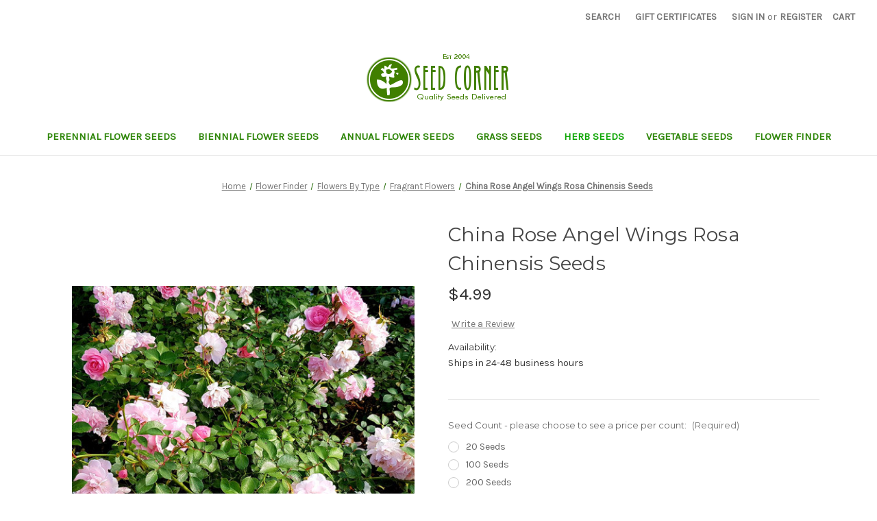

--- FILE ---
content_type: text/html; charset=UTF-8
request_url: https://seedcorner.com/china-rose-angel-wings-rosa-chinensis-seeds/
body_size: 18256
content:


<!DOCTYPE html>
<html class="no-js" lang="en">
    <head>
        <title>China Rose Angel Wings Rosa Chinensis Seeds</title>
        <link rel="dns-prefetch preconnect" href="https://cdn11.bigcommerce.com/s-c49b6" crossorigin><link rel="dns-prefetch preconnect" href="https://fonts.googleapis.com/" crossorigin><link rel="dns-prefetch preconnect" href="https://fonts.gstatic.com/" crossorigin>
        <meta property="product:price:amount" content="4.99" /><meta property="product:price:currency" content="USD" /><meta property="og:url" content="https://seedcorner.com/china-rose-angel-wings-rosa-chinensis-seeds/" /><meta property="og:site_name" content="Seed Corner" /><meta name="keywords" content="china rose angel wings seeds, rosa chinensis seeds, chinese rose seeds, miniature rose"><meta name="description" content="This dwarf variety of rose can be easily grown from China Rose Angel Wings seeds at a fraction of the cost of buying potted plants, and Rosa Chinensis is a super attractive flowering shrub that grows only 14 inches tall and blooms with a mix of single, semi-double, and double flowers that come in shades of rose, pink, and white."><link rel='canonical' href='https://seedcorner.com/china-rose-angel-wings-rosa-chinensis-seeds/' /><meta name='platform' content='bigcommerce.stencil' /><meta property="og:type" content="product" />
<meta property="og:title" content="China Rose Angel Wings Rosa Chinensis Seeds" />
<meta property="og:description" content="This dwarf variety of rose can be easily grown from China Rose Angel Wings seeds at a fraction of the cost of buying potted plants, and Rosa Chinensis is a super attractive flowering shrub that grows only 14 inches tall and blooms with a mix of single, semi-double, and double flowers that come in shades of rose, pink, and white." />
<meta property="og:image" content="https://cdn11.bigcommerce.com/s-c49b6/products/837/images/4417/China_Rose_Angel_Wings_Seeds_Rosa_Chinensis__77364.1546415629.520.442.jpg?c=2" />
<meta property="og:availability" content="instock" />
<meta property="pinterest:richpins" content="enabled" />
        
         

        <link href="https://cdn11.bigcommerce.com/s-c49b6/product_images/Seed%20Corner%20New%20Favicon.ico?t=1444164821" rel="shortcut icon">
        <meta name="viewport" content="width=device-width, initial-scale=1">

        <script nonce="">
            document.documentElement.className = document.documentElement.className.replace('no-js', 'js');
        </script>

        <script nonce="">
    function browserSupportsAllFeatures() {
        return window.Promise
            && window.fetch
            && window.URL
            && window.URLSearchParams
            && window.WeakMap
            // object-fit support
            && ('objectFit' in document.documentElement.style);
    }

    function loadScript(src) {
        var js = document.createElement('script');
        js.src = src;
        js.onerror = function () {
            console.error('Failed to load polyfill script ' + src);
        };
        document.head.appendChild(js);
    }

    if (!browserSupportsAllFeatures()) {
        loadScript('https://cdn11.bigcommerce.com/s-c49b6/stencil/0af02c10-fc3d-013d-9647-7e09cec2b40c/e/b7241dd0-fc3e-013d-372e-02a127530322/dist/theme-bundle.polyfills.js');
    }
</script>
        <script nonce="">window.consentManagerTranslations = `{"locale":"en","locales":{"consent_manager.data_collection_warning":"en","consent_manager.accept_all_cookies":"en","consent_manager.gdpr_settings":"en","consent_manager.data_collection_preferences":"en","consent_manager.manage_data_collection_preferences":"en","consent_manager.use_data_by_cookies":"en","consent_manager.data_categories_table":"en","consent_manager.allow":"en","consent_manager.accept":"en","consent_manager.deny":"en","consent_manager.dismiss":"en","consent_manager.reject_all":"en","consent_manager.category":"en","consent_manager.purpose":"en","consent_manager.functional_category":"en","consent_manager.functional_purpose":"en","consent_manager.analytics_category":"en","consent_manager.analytics_purpose":"en","consent_manager.targeting_category":"en","consent_manager.advertising_category":"en","consent_manager.advertising_purpose":"en","consent_manager.essential_category":"en","consent_manager.esential_purpose":"en","consent_manager.yes":"en","consent_manager.no":"en","consent_manager.not_available":"en","consent_manager.cancel":"en","consent_manager.save":"en","consent_manager.back_to_preferences":"en","consent_manager.close_without_changes":"en","consent_manager.unsaved_changes":"en","consent_manager.by_using":"en","consent_manager.agree_on_data_collection":"en","consent_manager.change_preferences":"en","consent_manager.cancel_dialog_title":"en","consent_manager.privacy_policy":"en","consent_manager.allow_category_tracking":"en","consent_manager.disallow_category_tracking":"en"},"translations":{"consent_manager.data_collection_warning":"We use cookies (and other similar technologies) to collect data to improve your shopping experience.","consent_manager.accept_all_cookies":"Accept All Cookies","consent_manager.gdpr_settings":"Settings","consent_manager.data_collection_preferences":"Website Data Collection Preferences","consent_manager.manage_data_collection_preferences":"Manage Website Data Collection Preferences","consent_manager.use_data_by_cookies":" uses data collected by cookies and JavaScript libraries to improve your shopping experience.","consent_manager.data_categories_table":"The table below outlines how we use this data by category. To opt out of a category of data collection, select 'No' and save your preferences.","consent_manager.allow":"Allow","consent_manager.accept":"Accept","consent_manager.deny":"Deny","consent_manager.dismiss":"Dismiss","consent_manager.reject_all":"Reject all","consent_manager.category":"Category","consent_manager.purpose":"Purpose","consent_manager.functional_category":"Functional","consent_manager.functional_purpose":"Enables enhanced functionality, such as videos and live chat. If you do not allow these, then some or all of these functions may not work properly.","consent_manager.analytics_category":"Analytics","consent_manager.analytics_purpose":"Provide statistical information on site usage, e.g., web analytics so we can improve this website over time.","consent_manager.targeting_category":"Targeting","consent_manager.advertising_category":"Advertising","consent_manager.advertising_purpose":"Used to create profiles or personalize content to enhance your shopping experience.","consent_manager.essential_category":"Essential","consent_manager.esential_purpose":"Essential for the site and any requested services to work, but do not perform any additional or secondary function.","consent_manager.yes":"Yes","consent_manager.no":"No","consent_manager.not_available":"N/A","consent_manager.cancel":"Cancel","consent_manager.save":"Save","consent_manager.back_to_preferences":"Back to Preferences","consent_manager.close_without_changes":"You have unsaved changes to your data collection preferences. Are you sure you want to close without saving?","consent_manager.unsaved_changes":"You have unsaved changes","consent_manager.by_using":"By using our website, you're agreeing to our","consent_manager.agree_on_data_collection":"By using our website, you're agreeing to the collection of data as described in our ","consent_manager.change_preferences":"You can change your preferences at any time","consent_manager.cancel_dialog_title":"Are you sure you want to cancel?","consent_manager.privacy_policy":"Privacy Policy","consent_manager.allow_category_tracking":"Allow [CATEGORY_NAME] tracking","consent_manager.disallow_category_tracking":"Disallow [CATEGORY_NAME] tracking"}}`;</script>

        <script nonce="">
            window.lazySizesConfig = window.lazySizesConfig || {};
            window.lazySizesConfig.loadMode = 1;
        </script>
        <script nonce="" async src="https://cdn11.bigcommerce.com/s-c49b6/stencil/0af02c10-fc3d-013d-9647-7e09cec2b40c/e/b7241dd0-fc3e-013d-372e-02a127530322/dist/theme-bundle.head_async.js"></script>
        
        <link href="https://fonts.googleapis.com/css?family=Montserrat:400%7CKarla:400&display=block" rel="stylesheet">
        
        <script nonce="" async src="https://cdn11.bigcommerce.com/s-c49b6/stencil/0af02c10-fc3d-013d-9647-7e09cec2b40c/e/b7241dd0-fc3e-013d-372e-02a127530322/dist/theme-bundle.font.js"></script>

        <link data-stencil-stylesheet href="https://cdn11.bigcommerce.com/s-c49b6/stencil/0af02c10-fc3d-013d-9647-7e09cec2b40c/e/b7241dd0-fc3e-013d-372e-02a127530322/css/theme-d53fc450-fc3f-013d-d471-7689951aa77a.css" rel="stylesheet">

        <!-- Start Tracking Code for analytics_googleanalytics -->

<meta name="google-site-verification" content="PNChHkUF2xH3cjUlFKEzi3xYPz6o9NXGsBFSW-ZiBpM" />
<meta name="google-site-verification" content="PNChHkUF2xH3cjUlFKEzi3xYPz6o9NXGsBFSW-ZiBpM" />
<meta name="google-site-verification" content="PNChHkUF2xH3cjUlFKEzi3xYPz6o9NXGsBFSW-ZiBpM" />
<meta name="google-site-verification" content="PNChHkUF2xH3cjUlFKEzi3xYPz6o9NXGsBFSW-ZiBpM" />
<meta name="msvalidate.01" content="6B5502D82D5782D09A6CE7B26FCAE9ED" />

<!-- End Tracking Code for analytics_googleanalytics -->

<!-- Start Tracking Code for analytics_siteverification -->

<meta name="google-site-verification" content="PNChHkUF2xH3cjUlFKEzi3xYPz6o9NXGsBFSW-ZiBpM" />


<meta name="p:domain_verify" content="76b6b1595c393044586d83586aa43fa6"/>

<!-- End Tracking Code for analytics_siteverification -->


<script type="text/javascript" src="https://checkout-sdk.bigcommerce.com/v1/loader.js" defer ></script>
<script src="https://www.google.com/recaptcha/api.js" async defer></script>
<script type="text/javascript">
var BCData = {"product_attributes":{"sku":null,"upc":null,"mpn":"SC1716","gtin":null,"weight":null,"base":true,"image":null,"price":{"without_tax":{"formatted":"$4.99","value":4.99,"currency":"USD"},"tax_label":"Tax","price_range":{"min":{"without_tax":{"formatted":"$4.99","value":4.99,"currency":"USD"},"tax_label":"Tax"},"max":{"without_tax":{"formatted":"$499.99","value":499.99,"currency":"USD"},"tax_label":"Tax"}}},"stock":null,"instock":true,"stock_message":null,"purchasable":true,"purchasing_message":null,"call_for_price_message":null}};
</script>
<script type="text/javascript">

!function(e){if(!window.pintrk){window.pintrk=function()

{window.pintrk.queue.push(Array.prototype.slice.call(arguments))};var

n=window.pintrk;n.queue=[],n.version="3.0";var

t=document.createElement("script");t.async=!0,t.src=e;var

r=document.getElementsByTagName("script")[0];r.parentNode.insertBefore(t,r)}}

("https://s.pinimg.com/ct/core.js");



pintrk('load','2613521957587', { em: '%%GLOBAL_BillingEmail%%', });

pintrk('page');

</script><!-- Global site tag (gtag.js) - Google Ads: AW-995901348 -->
<script async src="https://www.googletagmanager.com/gtag/js?id=AW-995901348"></script>
<script>
  window.dataLayer = window.dataLayer || [];
  function gtag(){dataLayer.push(arguments);}
  gtag('js', new Date());

  gtag('config', 'AW-995901348');
  gtag('set', 'developer_id.dMjk3Nj', true);
</script>
<!-- GA4 Code Start: View Product Content -->
<script>
  gtag('event', 'view_item', {
    send_to: 'AW-995901348',
    ecomm_pagetype: 'product',
    currency: 'USD',
    items: [{
      id: '',
      name: 'China Rose Angel Wings Rosa Chinensis Seeds',
      quantity: 1,
      google_business_vertical: 'retail',
      currency: "USD",
      price: 4.99,
    }],
    value: 4.99,
  });
</script>

<script nonce="">
(function () {
    var xmlHttp = new XMLHttpRequest();

    xmlHttp.open('POST', 'https://bes.gcp.data.bigcommerce.com/nobot');
    xmlHttp.setRequestHeader('Content-Type', 'application/json');
    xmlHttp.send('{"store_id":"4378","timezone_offset":"-8.0","timestamp":"2026-01-20T13:19:15.43610500Z","visit_id":"a768bc61-1fdf-4979-b578-9a35c97dd41e","channel_id":1}');
})();
</script>

    </head>
    <body>
        <svg data-src="https://cdn11.bigcommerce.com/s-c49b6/stencil/0af02c10-fc3d-013d-9647-7e09cec2b40c/e/b7241dd0-fc3e-013d-372e-02a127530322/img/icon-sprite.svg" class="icons-svg-sprite"></svg>

        <a href="#main-content" class="skip-to-main-link">Skip to main content</a>
<header class="header" role="banner">
    <a href="#" class="mobileMenu-toggle" data-mobile-menu-toggle="menu">
        <span class="mobileMenu-toggleIcon">Toggle menu</span>
    </a>
    <nav class="navUser">
        

    <ul class="navUser-section navUser-section--alt">
        <li class="navUser-item">
            <a class="navUser-action navUser-item--compare"
               href="/compare"
               data-compare-nav
               aria-label="Compare"
            >
                Compare <span class="countPill countPill--positive countPill--alt"></span>
            </a>
        </li>
        <li class="navUser-item">
            <button class="navUser-action navUser-action--quickSearch"
               type="button"
               id="quick-search-expand"
               data-search="quickSearch"
               aria-controls="quickSearch"
               aria-label="Search"
            >
                Search
            </button>
        </li>
            <li class="navUser-item">
                <a class="navUser-action"
                   href="/giftcertificates.php"
                   aria-label="Gift Certificates"
                >
                    Gift Certificates
                </a>
            </li>
        <li class="navUser-item navUser-item--account">
                <a class="navUser-action"
                   href="/login.php"
                   aria-label="Sign in"
                >
                    Sign in
                </a>
                    <span class="navUser-or">or</span>
                    <a class="navUser-action"
                       href="/login.php?action&#x3D;create_account"
                       aria-label="Register"
                    >
                        Register
                    </a>
        </li>
        <li class="navUser-item navUser-item--cart">
            <a class="navUser-action"
               data-cart-preview
               data-dropdown="cart-preview-dropdown"
               data-options="align:right"
               href="/cart.php"
               aria-label="Cart with 0 items"
            >
                <span class="navUser-item-cartLabel">Cart</span>
                <span class="countPill cart-quantity"></span>
            </a>

            <div class="dropdown-menu" id="cart-preview-dropdown" data-dropdown-content aria-hidden="true"></div>
        </li>
    </ul>
    <div class="dropdown dropdown--quickSearch" id="quickSearch" aria-hidden="true" data-prevent-quick-search-close>
        <div class="container">
    <form class="form" data-url="/search.php" data-quick-search-form>
        <fieldset class="form-fieldset">
            <div class="form-field">
                <label class="is-srOnly" for="nav-quick-search">Search</label>
                <input class="form-input"
                       data-search-quick
                       name="nav-quick-search"
                       id="nav-quick-search"
                       data-error-message="Search field cannot be empty."
                       placeholder="Search the store"
                       autocomplete="off"
                >
            </div>
        </fieldset>
    </form>
    <section class="quickSearchResults" data-bind="html: results"></section>
    <p role="status"
       aria-live="polite"
       class="aria-description--hidden"
       data-search-aria-message-predefined-text="product results for"
    ></p>
</div>
    </div>
</nav>

        <div class="header-logo header-logo--center">
            <a href="https://seedcorner.com/" class="header-logo__link" data-header-logo-link>
        <img class="header-logo-image-unknown-size"
             src="https://cdn11.bigcommerce.com/s-c49b6/images/stencil/original/seed_corner_new_logo_1539893781__32844.original.png"
             alt="Seed Corner"
             title="Seed Corner">
</a>
        </div>
    <div class="navPages-container" id="menu" data-menu>
        <nav class="navPages">
    <div class="navPages-quickSearch">
        <div class="container">
    <form class="form" data-url="/search.php" data-quick-search-form>
        <fieldset class="form-fieldset">
            <div class="form-field">
                <label class="is-srOnly" for="nav-menu-quick-search">Search</label>
                <input class="form-input"
                       data-search-quick
                       name="nav-menu-quick-search"
                       id="nav-menu-quick-search"
                       data-error-message="Search field cannot be empty."
                       placeholder="Search the store"
                       autocomplete="off"
                >
            </div>
        </fieldset>
    </form>
    <section class="quickSearchResults" data-bind="html: results"></section>
    <p role="status"
       aria-live="polite"
       class="aria-description--hidden"
       data-search-aria-message-predefined-text="product results for"
    ></p>
</div>
    </div>
    <ul class="navPages-list">
            <li class="navPages-item">
                <a class="navPages-action"
   href="https://seedcorner.com/categories/Perennial-Flower-Seeds/"
   aria-label="Perennial Flower Seeds"
>
    Perennial Flower Seeds
</a>
            </li>
            <li class="navPages-item">
                <a class="navPages-action"
   href="https://seedcorner.com/categories/Biennial-Flower-Seeds/"
   aria-label="Biennial Flower Seeds"
>
    Biennial Flower Seeds
</a>
            </li>
            <li class="navPages-item">
                <a class="navPages-action"
   href="https://seedcorner.com/categories/Annual-Flower-Seeds/"
   aria-label="Annual Flower Seeds"
>
    Annual Flower Seeds
</a>
            </li>
            <li class="navPages-item">
                <a class="navPages-action"
   href="https://seedcorner.com/categories/Grass-Seeds/"
   aria-label="Grass Seeds"
>
    Grass Seeds
</a>
            </li>
            <li class="navPages-item">
                <a class="navPages-action activePage"
   href="https://seedcorner.com/categories/Herb-Seeds/"
   aria-label="Herb Seeds"
>
    Herb Seeds
</a>
            </li>
            <li class="navPages-item">
                <a class="navPages-action"
   href="https://seedcorner.com/categories/Vegetable-Seeds/"
   aria-label="Vegetable Seeds"
>
    Vegetable Seeds
</a>
            </li>
            <li class="navPages-item">
                <a class="navPages-action"
   href="https://seedcorner.com/flower-finder/"
   aria-label="Flower Finder"
>
    Flower Finder
</a>
            </li>
    </ul>
    <ul class="navPages-list navPages-list--user">
            <li class="navPages-item">
                <a class="navPages-action"
                   href="/giftcertificates.php"
                   aria-label="Gift Certificates"
                >
                    Gift Certificates
                </a>
            </li>
            <li class="navPages-item">
                <a class="navPages-action"
                   href="/login.php"
                   aria-label="Sign in"
                >
                    Sign in
                </a>
                    or
                    <a class="navPages-action"
                       href="/login.php?action&#x3D;create_account"
                       aria-label="Register"
                    >
                        Register
                    </a>
            </li>
    </ul>
</nav>
    </div>
    <div data-content-region="header_navigation_bottom--global"></div>
</header>
<div data-content-region="header_bottom--global"><div data-layout-id="741b2b62-ad8a-4439-8145-bc3871ec0a63">       <div data-sub-layout-container="27520f91-0138-44ac-a865-3a4b5f17c6e1" data-layout-name="Layout">
    <style data-container-styling="27520f91-0138-44ac-a865-3a4b5f17c6e1">
        [data-sub-layout-container="27520f91-0138-44ac-a865-3a4b5f17c6e1"] {
            box-sizing: border-box;
            display: flex;
            flex-wrap: wrap;
            z-index: 0;
            position: relative;
            padding-top: 0px;
            padding-right: 0px;
            padding-bottom: 0px;
            padding-left: 0px;
            margin-top: 0px;
            margin-right: 0px;
            margin-bottom: 0px;
            margin-left: 0px;
            border-width: px;
            border-style: ;
            border-color: ;
        }

        [data-sub-layout-container="27520f91-0138-44ac-a865-3a4b5f17c6e1"]:after {
            display: block;
            position: absolute;
            top: 0;
            left: 0;
            bottom: 0;
            right: 0;
            background-size: cover;
            z-index: auto;
        }
    </style>

    <div data-sub-layout="bd6446c0-d790-4fe9-b728-71681e3fe8d2">
        <style data-column-styling="bd6446c0-d790-4fe9-b728-71681e3fe8d2">
            [data-sub-layout="bd6446c0-d790-4fe9-b728-71681e3fe8d2"] {
                display: flex;
                flex-direction: column;
                box-sizing: border-box;
                flex-basis: 100%;
                max-width: 100%;
                z-index: 0;
                position: relative;
                padding-top: 0px;
                padding-right: 10.5px;
                padding-bottom: 0px;
                padding-left: 10.5px;
                margin-top: 0px;
                margin-right: 0px;
                margin-bottom: 0px;
                margin-left: 0px;
                border-width: px;
                border-style: ;
                border-color: ;
                justify-content: center;
            }
            [data-sub-layout="bd6446c0-d790-4fe9-b728-71681e3fe8d2"]:after {
                display: block;
                position: absolute;
                top: 0;
                left: 0;
                bottom: 0;
                right: 0;
                background-size: cover;
                z-index: auto;
            }
            @media only screen and (max-width: 700px) {
                [data-sub-layout="bd6446c0-d790-4fe9-b728-71681e3fe8d2"] {
                    flex-basis: 100%;
                    max-width: 100%;
                }
            }
        </style>
    </div>
</div>

</div></div>
<div data-content-region="header_bottom"></div>
        <div class="body" id="main-content" data-currency-code="USD">
     
    <div class="container">
        
    <nav aria-label="Breadcrumb">
    <ol class="breadcrumbs">
                <li class="breadcrumb ">
                    <a class="breadcrumb-label"
                       href="https://seedcorner.com/"
                       
                    >
                        <span>Home</span>
                    </a>
                </li>
                <li class="breadcrumb ">
                    <a class="breadcrumb-label"
                       href="https://seedcorner.com/flower-finder/"
                       
                    >
                        <span>Flower Finder</span>
                    </a>
                </li>
                <li class="breadcrumb ">
                    <a class="breadcrumb-label"
                       href="https://seedcorner.com/flowers-by-type/"
                       
                    >
                        <span>Flowers By Type</span>
                    </a>
                </li>
                <li class="breadcrumb ">
                    <a class="breadcrumb-label"
                       href="https://seedcorner.com/fragrant-flowers/"
                       
                    >
                        <span>Fragrant Flowers</span>
                    </a>
                </li>
                <li class="breadcrumb is-active">
                    <a class="breadcrumb-label"
                       href="https://seedcorner.com/china-rose-angel-wings-rosa-chinensis-seeds/"
                       aria-current="page"
                    >
                        <span>China Rose Angel Wings Rosa Chinensis Seeds</span>
                    </a>
                </li>
    </ol>
</nav>

<script type="application/ld+json"  nonce="">
{
    "@context": "https://schema.org",
    "@type": "BreadcrumbList",
    "itemListElement":
    [
        {
            "@type": "ListItem",
            "position": 1,
            "item": {
                "@id": "https://seedcorner.com/",
                "name": "Home"
            }
        },
        {
            "@type": "ListItem",
            "position": 2,
            "item": {
                "@id": "https://seedcorner.com/flower-finder/",
                "name": "Flower Finder"
            }
        },
        {
            "@type": "ListItem",
            "position": 3,
            "item": {
                "@id": "https://seedcorner.com/flowers-by-type/",
                "name": "Flowers By Type"
            }
        },
        {
            "@type": "ListItem",
            "position": 4,
            "item": {
                "@id": "https://seedcorner.com/fragrant-flowers/",
                "name": "Fragrant Flowers"
            }
        },
        {
            "@type": "ListItem",
            "position": 5,
            "item": {
                "@id": "https://seedcorner.com/china-rose-angel-wings-rosa-chinensis-seeds/",
                "name": "China Rose Angel Wings Rosa Chinensis Seeds"
            }
        }
    ]
}
</script>


    <div>
        

<div class="productView"
    data-event-type="product"
    data-entity-id="837"
    data-name="China Rose Angel Wings Rosa Chinensis Seeds"
    data-product-category="
        Perennial Flower Seeds, 
            Herb Seeds, 
            Flower Finder/Flowers By Color/Mixed Color Flowers, 
            Flower Finder/Flowers By Color/Pink Flowers, 
            Flower Finder/Flowers By Color/Rose Flowers, 
            Flower Finder/Flowers By Type/Butterfly Flowers, 
            Flower Finder/Flowers By Type/Bee Flowers, 
            Flower Finder/Flowers By Type/Fragrant Flowers, 
            Flower Finder/Flowers By Type/Deer Resistant Flowers, 
            Flower Finder/Flowers By Type/Flowers For Cutting, 
            Herb Seeds/Miscellaneous Herb Seeds, 
            Flower Finder/Flowers By Type/Flowers For Containers, 
            Flower Finder/Flowers By Type/Rabbit Resistant Flowers
    "
    data-product-brand=""
    data-product-price="
            4.99
"
    data-product-variant="single-product-option">


    <section class="productView-images" data-image-gallery>
        <figure class="productView-image"
                data-image-gallery-main
                data-zoom-image="https://cdn11.bigcommerce.com/s-c49b6/images/stencil/1280x1280/products/837/4417/China_Rose_Angel_Wings_Seeds_Rosa_Chinensis__77364.1546415629.jpg?c=2"
                >
            <div class="productView-img-container">
                    <a href="https://cdn11.bigcommerce.com/s-c49b6/images/stencil/1280x1280/products/837/4417/China_Rose_Angel_Wings_Seeds_Rosa_Chinensis__77364.1546415629.jpg?c=2"
                        target="_blank">
                <img src="https://cdn11.bigcommerce.com/s-c49b6/images/stencil/500x659/products/837/4417/China_Rose_Angel_Wings_Seeds_Rosa_Chinensis__77364.1546415629.jpg?c=2" alt="China Rose Angel Wings Rosa Chinensis Seeds" title="China Rose Angel Wings Rosa Chinensis Seeds" data-sizes="auto"
    srcset="https://cdn11.bigcommerce.com/s-c49b6/images/stencil/80w/products/837/4417/China_Rose_Angel_Wings_Seeds_Rosa_Chinensis__77364.1546415629.jpg?c=2"
data-srcset="https://cdn11.bigcommerce.com/s-c49b6/images/stencil/80w/products/837/4417/China_Rose_Angel_Wings_Seeds_Rosa_Chinensis__77364.1546415629.jpg?c=2 80w, https://cdn11.bigcommerce.com/s-c49b6/images/stencil/160w/products/837/4417/China_Rose_Angel_Wings_Seeds_Rosa_Chinensis__77364.1546415629.jpg?c=2 160w, https://cdn11.bigcommerce.com/s-c49b6/images/stencil/320w/products/837/4417/China_Rose_Angel_Wings_Seeds_Rosa_Chinensis__77364.1546415629.jpg?c=2 320w, https://cdn11.bigcommerce.com/s-c49b6/images/stencil/640w/products/837/4417/China_Rose_Angel_Wings_Seeds_Rosa_Chinensis__77364.1546415629.jpg?c=2 640w, https://cdn11.bigcommerce.com/s-c49b6/images/stencil/960w/products/837/4417/China_Rose_Angel_Wings_Seeds_Rosa_Chinensis__77364.1546415629.jpg?c=2 960w, https://cdn11.bigcommerce.com/s-c49b6/images/stencil/1280w/products/837/4417/China_Rose_Angel_Wings_Seeds_Rosa_Chinensis__77364.1546415629.jpg?c=2 1280w, https://cdn11.bigcommerce.com/s-c49b6/images/stencil/1920w/products/837/4417/China_Rose_Angel_Wings_Seeds_Rosa_Chinensis__77364.1546415629.jpg?c=2 1920w, https://cdn11.bigcommerce.com/s-c49b6/images/stencil/2560w/products/837/4417/China_Rose_Angel_Wings_Seeds_Rosa_Chinensis__77364.1546415629.jpg?c=2 2560w"

class="lazyload productView-image--default"

data-main-image />
                    </a>
            </div>
        </figure>
        <ul class="productView-thumbnails">
                <li class="productView-thumbnail">
                    <a
                        class="productView-thumbnail-link"
                        href="https://cdn11.bigcommerce.com/s-c49b6/images/stencil/1280x1280/products/837/4417/China_Rose_Angel_Wings_Seeds_Rosa_Chinensis__77364.1546415629.jpg?c=2"
                        data-image-gallery-item
                        data-image-gallery-new-image-url="https://cdn11.bigcommerce.com/s-c49b6/images/stencil/500x659/products/837/4417/China_Rose_Angel_Wings_Seeds_Rosa_Chinensis__77364.1546415629.jpg?c=2"
                        data-image-gallery-new-image-srcset="https://cdn11.bigcommerce.com/s-c49b6/images/stencil/80w/products/837/4417/China_Rose_Angel_Wings_Seeds_Rosa_Chinensis__77364.1546415629.jpg?c=2 80w, https://cdn11.bigcommerce.com/s-c49b6/images/stencil/160w/products/837/4417/China_Rose_Angel_Wings_Seeds_Rosa_Chinensis__77364.1546415629.jpg?c=2 160w, https://cdn11.bigcommerce.com/s-c49b6/images/stencil/320w/products/837/4417/China_Rose_Angel_Wings_Seeds_Rosa_Chinensis__77364.1546415629.jpg?c=2 320w, https://cdn11.bigcommerce.com/s-c49b6/images/stencil/640w/products/837/4417/China_Rose_Angel_Wings_Seeds_Rosa_Chinensis__77364.1546415629.jpg?c=2 640w, https://cdn11.bigcommerce.com/s-c49b6/images/stencil/960w/products/837/4417/China_Rose_Angel_Wings_Seeds_Rosa_Chinensis__77364.1546415629.jpg?c=2 960w, https://cdn11.bigcommerce.com/s-c49b6/images/stencil/1280w/products/837/4417/China_Rose_Angel_Wings_Seeds_Rosa_Chinensis__77364.1546415629.jpg?c=2 1280w, https://cdn11.bigcommerce.com/s-c49b6/images/stencil/1920w/products/837/4417/China_Rose_Angel_Wings_Seeds_Rosa_Chinensis__77364.1546415629.jpg?c=2 1920w, https://cdn11.bigcommerce.com/s-c49b6/images/stencil/2560w/products/837/4417/China_Rose_Angel_Wings_Seeds_Rosa_Chinensis__77364.1546415629.jpg?c=2 2560w"
                        data-image-gallery-zoom-image-url="https://cdn11.bigcommerce.com/s-c49b6/images/stencil/1280x1280/products/837/4417/China_Rose_Angel_Wings_Seeds_Rosa_Chinensis__77364.1546415629.jpg?c=2"
                    >
                    <img src="https://cdn11.bigcommerce.com/s-c49b6/images/stencil/50x50/products/837/4417/China_Rose_Angel_Wings_Seeds_Rosa_Chinensis__77364.1546415629.jpg?c=2" alt="China Rose Angel Wings Rosa Chinensis Seeds" title="China Rose Angel Wings Rosa Chinensis Seeds" data-sizes="auto"
    srcset="https://cdn11.bigcommerce.com/s-c49b6/images/stencil/80w/products/837/4417/China_Rose_Angel_Wings_Seeds_Rosa_Chinensis__77364.1546415629.jpg?c=2"
data-srcset="https://cdn11.bigcommerce.com/s-c49b6/images/stencil/80w/products/837/4417/China_Rose_Angel_Wings_Seeds_Rosa_Chinensis__77364.1546415629.jpg?c=2 80w, https://cdn11.bigcommerce.com/s-c49b6/images/stencil/160w/products/837/4417/China_Rose_Angel_Wings_Seeds_Rosa_Chinensis__77364.1546415629.jpg?c=2 160w, https://cdn11.bigcommerce.com/s-c49b6/images/stencil/320w/products/837/4417/China_Rose_Angel_Wings_Seeds_Rosa_Chinensis__77364.1546415629.jpg?c=2 320w, https://cdn11.bigcommerce.com/s-c49b6/images/stencil/640w/products/837/4417/China_Rose_Angel_Wings_Seeds_Rosa_Chinensis__77364.1546415629.jpg?c=2 640w, https://cdn11.bigcommerce.com/s-c49b6/images/stencil/960w/products/837/4417/China_Rose_Angel_Wings_Seeds_Rosa_Chinensis__77364.1546415629.jpg?c=2 960w, https://cdn11.bigcommerce.com/s-c49b6/images/stencil/1280w/products/837/4417/China_Rose_Angel_Wings_Seeds_Rosa_Chinensis__77364.1546415629.jpg?c=2 1280w, https://cdn11.bigcommerce.com/s-c49b6/images/stencil/1920w/products/837/4417/China_Rose_Angel_Wings_Seeds_Rosa_Chinensis__77364.1546415629.jpg?c=2 1920w, https://cdn11.bigcommerce.com/s-c49b6/images/stencil/2560w/products/837/4417/China_Rose_Angel_Wings_Seeds_Rosa_Chinensis__77364.1546415629.jpg?c=2 2560w"

class="lazyload"

 />
                    </a>
                </li>
        </ul>
    </section>

    <section class="productView-details product-data">
        <div class="productView-product">
            <h1 class="productView-title">China Rose Angel Wings Rosa Chinensis Seeds</h1>
            <div class="productView-price">
                    
    <div class="price-section price-section--withTax rrp-price--withTax" style="display: none;">
        <span>
                MSRP:
        </span>
        <span data-product-rrp-with-tax class="price price--rrp">
            
        </span>
    </div>
    <div class="price-section price-section--withTax non-sale-price--withTax" style="display: none;">
        <span>
                Was:
        </span>
        <span data-product-non-sale-price-with-tax class="price price--non-sale">
            
        </span>
    </div>
    <div class="price-section price-section--withTax price--withTax" style="display: none;">
        <span class="price-label" >
            
        </span>
        <span class="price-now-label" style="display: none;">
                Now:
        </span>
        <span data-product-price-with-tax class="price"></span>
            <abbr title="Including Tax">(Inc. Tax)</abbr>
    </div>
    <div class="price-section price-section--withoutTax rrp-price--withoutTax" style="display: none;">
        <span>
                MSRP:
        </span>
        <span data-product-rrp-price-without-tax class="price price--rrp">
            
        </span>
    </div>
    <div class="price-section price-section--withoutTax non-sale-price--withoutTax" style="display: none;">
        <span>
                Was:
        </span>
        <span data-product-non-sale-price-without-tax class="price price--non-sale">
            
        </span>
    </div>
    <div class="price-section price-section--withoutTax price--withoutTax" >
        <span class="price-label" >
            
        </span>
        <span class="price-now-label" style="display: none;">
                Now:
        </span>
        <span data-product-price-without-tax class="price">$4.99</span>
    </div>
         <div class="price-section price-section--saving price" style="display: none;">
                <span class="price">(You save</span>
                <span data-product-price-saved class="price price--saving">
                    
                </span>
                <span class="price">)</span>
         </div>
            </div>
            <div data-content-region="product_below_price"><div data-layout-id="20ba388a-66e7-4935-8b90-446cf0359da8">       <div data-widget-id="031b33b4-7d28-4f24-99ce-eeb7831b32ed" data-placement-id="33945bd5-e50d-479d-96ec-87a474a057cc" data-placement-status="ACTIVE"><style media="screen">
  #banner-region-031b33b4-7d28-4f24-99ce-eeb7831b32ed {
    display: block;
    width: 100%;
    max-width: 545px;
  }
</style>

<div id="banner-region-031b33b4-7d28-4f24-99ce-eeb7831b32ed">
  <div data-pp-message="" data-pp-style-logo-position="left" data-pp-style-logo-type="inline" data-pp-style-text-color="black" data-pp-style-text-size="12" id="paypal-commerce-proddetails-messaging-banner">
  </div>
  <script defer="" nonce="">
    (function () {
      // Price container with data-product-price-with-tax has bigger priority for product amount calculations
      const priceContainer = document.querySelector('[data-product-price-with-tax]')?.innerText
        ? document.querySelector('[data-product-price-with-tax]')
        : document.querySelector('[data-product-price-without-tax]');

      if (priceContainer) {
        renderMessageIfPossible();

        const config = {
          childList: true,    // Observe direct child elements
          subtree: true,      // Observe all descendants
          attributes: false,  // Do not observe attribute changes
        };

        const observer = new MutationObserver((mutationsList) => {
          if (mutationsList.length > 0) {
            renderMessageIfPossible();
          }
        });

        observer.observe(priceContainer, config);
      }

      function renderMessageIfPossible() {
        const amount = getPriceAmount(priceContainer.innerText)[0];

        if (amount) {
          renderMessage({ amount });
        }
      }

      function getPriceAmount(text) {
        /*
         INFO:
         - extracts a string from a pattern: [number][separator][number][separator]...
           [separator] - any symbol but a digit, including whitespaces
         */
        const pattern = /\d+(?:[^\d]\d+)+(?!\d)/g;
        const matches = text.match(pattern);
        const results = [];

        // if there are no matches
        if (!matches?.length) {
          const amount = text.replace(/[^\d]/g, '');

          if (!amount) return results;

          results.push(amount);

          return results;
        }

        matches.forEach(str => {
          const sepIndexes = [];

          for (let i = 0; i < str.length; i++) {
            // find separator index and push to array
            if (!/\d/.test(str[i])) {
              sepIndexes.push(i);
            }
          }
          if (sepIndexes.length === 0) return;
          // assume the last separator is the decimal
          const decIndex = sepIndexes[sepIndexes.length - 1];

          // cut the substr to the separator with replacing non-digit chars
          const intSubstr = str.slice(0, decIndex).replace(/[^\d]/g, '');
          // cut the substr after the separator with replacing non-digit chars
          const decSubstr = str.slice(decIndex + 1).replace(/[^\d]/g, '');

          if (!intSubstr) return;

          const amount = decSubstr ? `${intSubstr}.${decSubstr}` : intSubstr;
          // to get floating point number
          const number = parseFloat(amount);

          if (!isNaN(number)) {
            results.push(String(number));
          }
        });

        return results;
      }

      function loadScript(src, attributes) {
        return new Promise((resolve, reject) => {
          const scriptTag = document.createElement('script');

          if (attributes) {
            Object.keys(attributes)
                    .forEach(key => {
                      scriptTag.setAttribute(key, attributes[key]);
                    });
          }

          scriptTag.type = 'text/javascript';
          scriptTag.src = src;

          scriptTag.onload = () => resolve();
          scriptTag.onerror = event => {
            reject(event);
          };

          document.head.appendChild(scriptTag);
        });
      }

      function renderMessage(objectParams) {
        const paypalSdkScriptConfig = getPayPalSdkScriptConfig();

        const options = transformConfig(paypalSdkScriptConfig.options);
        const attributes = transformConfig(paypalSdkScriptConfig.attributes);

        const messageProps = { placement: 'product', ...objectParams };

        const renderPayPalMessagesComponent = (paypal) => {
          paypal.Messages(messageProps).render('#paypal-commerce-proddetails-messaging-banner');
        };

        if (options['client-id'] && options['merchant-id']) {
          if (!window.paypalMessages) {
            const paypalSdkUrl = 'https://www.paypal.com/sdk/js';
            const scriptQuery = new URLSearchParams(options).toString();
            const scriptSrc = `${paypalSdkUrl}?${scriptQuery}`;

            loadScript(scriptSrc, attributes).then(() => {
              renderPayPalMessagesComponent(window.paypalMessages);
            });
          } else {
            renderPayPalMessagesComponent(window.paypalMessages)
          }
        }
      }

      function transformConfig(config) {
        let transformedConfig = {};

        const keys = Object.keys(config);

        keys.forEach((key) => {
          const value = config[key];

          if (
                  value === undefined ||
                  value === null ||
                  value === '' ||
                  (Array.isArray(value) && value.length === 0)
          ) {
            return;
          }

          transformedConfig = {
            ...transformedConfig,
            [key]: Array.isArray(value) ? value.join(',') : value,
          };
        });

        return transformedConfig;
      }

      function getPayPalSdkScriptConfig() {
        const attributionId = 'BigCommerceInc_SP_BC_P4P';
        const currencyCode = 'USD';
        const clientId = 'AQ3RkiNHQ53oodRlTz7z-9ETC9xQNUgOLHjVDII9sgnF19qLXJzOwShAxcFW7OT7pVEF5B9bwjIArOvE';
        const merchantId = 'FNJYN6F8YBQ24';
        const isDeveloperModeApplicable = 'false'.indexOf('true') !== -1;
        const buyerCountry = 'US';

        return {
          options: {
            'client-id': clientId,
            'merchant-id': merchantId,
            components: ['messages'],
            currency: currencyCode,
            ...(isDeveloperModeApplicable && { 'buyer-country': buyerCountry }),
          },
          attributes: {
            'data-namespace': 'paypalMessages',
            'data-partner-attribution-id': attributionId,
          },
        };
      }
    })();
  </script>
</div>
</div>
</div></div>
            <div class="productView-rating">
                    <a href="https://seedcorner.com/china-rose-angel-wings-rosa-chinensis-seeds/"
                       class="productView-reviewLink productView-reviewLink--new"
                       data-reveal-id="modal-review-form"
                       role="button"
                    >
                       Write a Review
                    </a>
                        <div id="modal-review-form" class="modal" data-reveal>
    
    
    
    
    
    <div class="modal-header">
        <h2 class="modal-header-title">Write a Review</h2>
        <button class="modal-close"
        type="button"
        title="Close"
        
>
    <span class="aria-description--hidden">Close</span>
    <span aria-hidden="true">&#215;</span>
</button>
    </div>
    <div class="modal-body">
        <div class="writeReview-productDetails">
            <div class="writeReview-productImage-container">
                <img src="https://cdn11.bigcommerce.com/s-c49b6/images/stencil/500x659/products/837/4417/China_Rose_Angel_Wings_Seeds_Rosa_Chinensis__77364.1546415629.jpg?c=2" alt="China Rose Angel Wings Rosa Chinensis Seeds" title="China Rose Angel Wings Rosa Chinensis Seeds" data-sizes="auto"
    srcset="https://cdn11.bigcommerce.com/s-c49b6/images/stencil/80w/products/837/4417/China_Rose_Angel_Wings_Seeds_Rosa_Chinensis__77364.1546415629.jpg?c=2"
data-srcset="https://cdn11.bigcommerce.com/s-c49b6/images/stencil/80w/products/837/4417/China_Rose_Angel_Wings_Seeds_Rosa_Chinensis__77364.1546415629.jpg?c=2 80w, https://cdn11.bigcommerce.com/s-c49b6/images/stencil/160w/products/837/4417/China_Rose_Angel_Wings_Seeds_Rosa_Chinensis__77364.1546415629.jpg?c=2 160w, https://cdn11.bigcommerce.com/s-c49b6/images/stencil/320w/products/837/4417/China_Rose_Angel_Wings_Seeds_Rosa_Chinensis__77364.1546415629.jpg?c=2 320w, https://cdn11.bigcommerce.com/s-c49b6/images/stencil/640w/products/837/4417/China_Rose_Angel_Wings_Seeds_Rosa_Chinensis__77364.1546415629.jpg?c=2 640w, https://cdn11.bigcommerce.com/s-c49b6/images/stencil/960w/products/837/4417/China_Rose_Angel_Wings_Seeds_Rosa_Chinensis__77364.1546415629.jpg?c=2 960w, https://cdn11.bigcommerce.com/s-c49b6/images/stencil/1280w/products/837/4417/China_Rose_Angel_Wings_Seeds_Rosa_Chinensis__77364.1546415629.jpg?c=2 1280w, https://cdn11.bigcommerce.com/s-c49b6/images/stencil/1920w/products/837/4417/China_Rose_Angel_Wings_Seeds_Rosa_Chinensis__77364.1546415629.jpg?c=2 1920w, https://cdn11.bigcommerce.com/s-c49b6/images/stencil/2560w/products/837/4417/China_Rose_Angel_Wings_Seeds_Rosa_Chinensis__77364.1546415629.jpg?c=2 2560w"

class="lazyload"

 />
            </div>
            <h6 class="product-brand"></h6>
            <h5 class="product-title">China Rose Angel Wings Rosa Chinensis Seeds</h5>
        </div>
        <form class="form writeReview-form" action="/postreview.php" method="post">
            <fieldset class="form-fieldset">
                <div class="form-field">
                    <label class="form-label" for="rating-rate">Rating
                        <small>Required</small>
                    </label>
                    <!-- Stars -->
                    <!-- TODO: Review Stars need to be componentised, both for display and input -->
                    <select id="rating-rate" class="form-select" name="revrating" data-input aria-required="true">
                        <option value="">Select Rating</option>
                                <option value="1">1 star (worst)</option>
                                <option value="2">2 stars</option>
                                <option value="3">3 stars (average)</option>
                                <option value="4">4 stars</option>
                                <option value="5">5 stars (best)</option>
                    </select>
                </div>

                <!-- Name -->
                    <div class="form-field" id="revfromname" data-validation="" >
    <label class="form-label" for="revfromname_input">Name
        <small>Required</small>
    </label>
    <input type="text"
           name="revfromname"
           id="revfromname_input"
           class="form-input"
           data-label="Name"
           data-input
           aria-required="true"
           aria-labelledby="revfromname"
           aria-live="polite"
           
           
           
           
    >
</div>

                    <!-- Email -->
                        <div class="form-field" id="email" data-validation="" >
    <label class="form-label" for="email_input">Email
        <small>Required</small>
    </label>
    <input type="text"
           name="email"
           id="email_input"
           class="form-input"
           data-label="Email"
           data-input
           aria-required="true"
           aria-labelledby="email"
           aria-live="polite"
           
           
           
           
    >
</div>

                <!-- Review Subject -->
                <div class="form-field" id="revtitle" data-validation="" >
    <label class="form-label" for="revtitle_input">Review Subject
        <small>Required</small>
    </label>
    <input type="text"
           name="revtitle"
           id="revtitle_input"
           class="form-input"
           data-label="Review Subject"
           data-input
           aria-required="true"
           aria-labelledby="revtitle"
           aria-live="polite"
           
           
           
           
    >
</div>

                <!-- Comments -->
                <div class="form-field" id="revtext" data-validation="">
    <label class="form-label" for="revtext_input">Comments
            <small>Required</small>
    </label>
    <textarea name="revtext"
              id="revtext_input"
              data-label="Comments"
              rows=""
              aria-required="true"
              aria-labelledby="revtext"
              aria-live="polite"
              data-input
              class="form-input"
              
    ></textarea>
</div>

                <div class="g-recaptcha" data-sitekey="6LcjX0sbAAAAACp92-MNpx66FT4pbIWh-FTDmkkz"></div><br/>

                <div class="form-field">
                    <input type="submit" class="button button--primary"
                           value="Submit Review">
                </div>
                <input type="hidden" name="product_id" value="837">
                <input type="hidden" name="action" value="post_review">
                
            </fieldset>
        </form>
    </div>
</div>
            </div>
            
            <dl class="productView-info">
                <dt class="productView-info-name sku-label" style="display: none;">SKU:</dt>
                <dd class="productView-info-value" data-product-sku></dd>
                <dt class="productView-info-name upc-label" style="display: none;">UPC:</dt>
                <dd class="productView-info-value" data-product-upc></dd>
                    <dt class="productView-info-name">Availability:</dt>
                    <dd class="productView-info-value">Ships in 24-48 business hours</dd>

                    <div class="productView-info-bulkPricing">
                                            </div>

                                </dl>
        </div>
    </section>

    <section class="productView-details product-options">
        <div class="productView-options">
            <form class="form" method="post" action="https://seedcorner.com/cart.php" enctype="multipart/form-data"
                  data-cart-item-add>
                <input type="hidden" name="action" value="add">
                <input type="hidden" name="product_id" value="837"/>
                <div data-product-option-change style="display:none;">
                    
                        <div class="form-field" data-product-attribute="set-radio" role="radiogroup" aria-labelledby="radio-group-label-895">
    <label class="form-label form-label--alternate form-label--inlineSmall" id="radio-group-label-895">
        Seed Count - please choose to see a price per count:

        <small>
    (Required)
</small>
    </label>


        <input
            class="form-radio"
            type="radio"
            id="attribute_radio_895_11"
            name="attribute[895]"
            value="11"
            required>
        <label data-product-attribute-value="11" class="form-label" for="attribute_radio_895_11">20 Seeds</label>
        <input
            class="form-radio"
            type="radio"
            id="attribute_radio_895_12"
            name="attribute[895]"
            value="12"
            required>
        <label data-product-attribute-value="12" class="form-label" for="attribute_radio_895_12">100 Seeds</label>
        <input
            class="form-radio"
            type="radio"
            id="attribute_radio_895_13"
            name="attribute[895]"
            value="13"
            required>
        <label data-product-attribute-value="13" class="form-label" for="attribute_radio_895_13">200 Seeds</label>
        <input
            class="form-radio"
            type="radio"
            id="attribute_radio_895_14"
            name="attribute[895]"
            value="14"
            required>
        <label data-product-attribute-value="14" class="form-label" for="attribute_radio_895_14">2,000 Seeds</label>
        <input
            class="form-radio"
            type="radio"
            id="attribute_radio_895_15"
            name="attribute[895]"
            value="15"
            required>
        <label data-product-attribute-value="15" class="form-label" for="attribute_radio_895_15">10,000 Seeds</label>
</div>

                </div>
                <div class="form-field form-field--stock u-hiddenVisually">
                    <label class="form-label form-label--alternate">
                        Current Stock:
                        <span data-product-stock></span>
                    </label>
                </div>
                <div id="add-to-cart-wrapper" class="add-to-cart-wrapper" >
        
        <div class="form-field form-field--increments">
            <label class="form-label form-label--alternate"
                   for="qty[]">Quantity:</label>
                <div class="form-increment" data-quantity-change>
                    <button class="button button--icon" data-action="dec">
                        <span class="is-srOnly">Decrease Quantity of China Rose Angel Wings Rosa Chinensis Seeds</span>
                        <i class="icon" aria-hidden="true">
                            <svg>
                                <use href="#icon-keyboard-arrow-down"/>
                            </svg>
                        </i>
                    </button>
                    <input class="form-input form-input--incrementTotal"
                           id="qty[]"
                           name="qty[]"
                           type="tel"
                           value="1"
                           data-quantity-min="0"
                           data-quantity-max="0"
                           min="1"
                           pattern="[0-9]*"
                           aria-live="polite">
                    <button class="button button--icon" data-action="inc">
                        <span class="is-srOnly">Increase Quantity of China Rose Angel Wings Rosa Chinensis Seeds</span>
                        <i class="icon" aria-hidden="true">
                            <svg>
                                <use href="#icon-keyboard-arrow-up"/>
                            </svg>
                        </i>
                    </button>
                </div>
        </div>

    <div class="alertBox productAttributes-message" style="display:none">
        <div class="alertBox-column alertBox-icon">
            <icon glyph="ic-success" class="icon" aria-hidden="true"><svg xmlns="http://www.w3.org/2000/svg" width="24" height="24" viewBox="0 0 24 24"><path d="M12 2C6.48 2 2 6.48 2 12s4.48 10 10 10 10-4.48 10-10S17.52 2 12 2zm1 15h-2v-2h2v2zm0-4h-2V7h2v6z"></path></svg></icon>
        </div>
        <p class="alertBox-column alertBox-message"></p>
    </div>
        <div class="add-to-cart-buttons ">
            <div class="form-action">
                <input
                        id="form-action-addToCart"
                        data-wait-message="Adding to cart…"
                        class="button button--primary"
                        type="submit"
                        value="Add to Cart"
                >
                <span class="product-status-message aria-description--hidden">Adding to cart… The item has been added</span>
            </div>
                <div class="add-to-cart-wallet-buttons" data-add-to-cart-wallet-buttons>
                                    </div>
        </div>
</div>
            </form>
                <form action="/wishlist.php?action&#x3D;add&amp;product_id&#x3D;837" class="form form-wishlist form-action" data-wishlist-add method="post">
    <a aria-controls="wishlist-dropdown"
       aria-expanded="false"
       class="button dropdown-menu-button"
       data-dropdown="wishlist-dropdown"
       href="#"
    >
        <span>Add to Wish List</span>
        <i aria-hidden="true" class="icon">
            <svg>
                <use href="#icon-chevron-down" />
            </svg>
        </i>
    </a>
    <ul aria-hidden="true" class="dropdown-menu" data-dropdown-content id="wishlist-dropdown">
        <li>
            <input class="button" type="submit" value="Add to My Wish List">
        </li>
        <li>
            <a data-wishlist class="button" href="/wishlist.php?action=addwishlist&product_id=837">Create New Wish List</a>
        </li>
    </ul>
</form>
        </div>
            
    
    <div>
        <ul class="socialLinks">
                <li class="socialLinks-item socialLinks-item--email">
                    <a class="socialLinks__link icon icon--email"
                       title="Email"
                       href="mailto:?subject=China%20Rose%20Angel%20Wings%20Rosa%20Chinensis%20Seeds&amp;body=https%3A%2F%2Fseedcorner.com%2Fchina-rose-angel-wings-rosa-chinensis-seeds%2F"
                       target="_self"
                       rel="noopener"
                       
                    >
                        <span class="aria-description--hidden">Email</span>
                        <svg>
                            <use href="#icon-envelope"/>
                        </svg>
                    </a>
                </li>
                <li class="socialLinks-item socialLinks-item--print">
                    <a class="socialLinks__link icon icon--print"
                       title="Print"
                       onclick="window.print();return false;"
                       
                    >
                        <span class="aria-description--hidden">Print</span>
                        <svg>
                            <use href="#icon-print"/>
                        </svg>
                    </a>
                </li>
                <li class="socialLinks-item socialLinks-item--pinterest">
                    <a class="socialLinks__link icon icon--pinterest"
                       title="Pinterest"
                       href="https://pinterest.com/pin/create/button/?url=https%3A%2F%2Fseedcorner.com%2Fchina-rose-angel-wings-rosa-chinensis-seeds%2F&amp;media=https://cdn11.bigcommerce.com/s-c49b6/images/stencil/1280x1280/products/837/4417/China_Rose_Angel_Wings_Seeds_Rosa_Chinensis__77364.1546415629.jpg?c=2&amp;description=China%20Rose%20Angel%20Wings%20Rosa%20Chinensis%20Seeds"
                       target="_blank"
                       rel="noopener"
                       
                    >
                        <span class="aria-description--hidden">Pinterest</span>
                        <svg>
                            <use href="#icon-pinterest"/>
                        </svg>
                    </a>
                                    </li>
        </ul>
    </div>
    </section>

    <article class="productView-description">
            <ul class="tabs" data-tab>
        <li class="tab is-active">
            <a class="tab-title" href="#tab-description">Description</a>
        </li>
</ul>
<div class="tabs-contents">
        <div class="tab-content is-active" id="tab-description">
            <p style="text-align: justify;">China Rose Angel Wings Rosa Chinensis is a compact growing species of rose native to central China, and it is widely cultivated as an ornamental plant. This dwarf variety of rose can be easily grown from China Rose Angel Wings seeds at a fraction of the cost of buying potted plants, and Rosa Chinensis is a super attractive flowering shrub that grows only 14 inches tall and blooms with a mix of single, semi-double, and double flowers that come in shades of rose, pink, and white. Other common names of this plant are Chinese Rose, Fairy Rose, and Miniature Rose, and it's sweetly scented rose flowers are super attractive to bees and butterflies.</p>
<p style="text-align: justify;">China Rose Angel Wings is a profuse repeat bloomer, and it is a perfect shrubby plant for growing in containers, pots, border fronts, flower beds, path edges, or even indoors as a houseplant that will flower year round in a bright sunny window. Rosa Chinensis seeds have to be just lightly covered with soil, and the established Chinese Rose grows best in full sun, rich, evenly moist and well drained soil making a very low maintenance plant that can produce flowers in first year from early sowing.</p>
<p><span style="text-decoration: underline;">PLANT PROFILE</span> <br />Season: Perennial <br />Height: 14 Inches <br />Bloom Season: Spring/Summer/Fall <br />Environment: Sun<br />Soil Type: Rich/Dry/Moist well-drained, pH 6.0-6.9<br />USDA Zones: 4-10</p>
<p><span style="text-decoration: underline;">PLANTING INSTRUCTIONS</span> <br />Sow Indoors: Winter/Spring (6-8 weeks before last frost) <br />Sow Outdoors: Spring/Fall <br />Seed Depth: Surface sowing - press seeds lightly into the soil and cover seeds lightly with vermiculite<br />Germination Time: 30-60 Days</p>
        </div>
       <div class="tab-content" id="tab-reviews">
                  </div>
</div>
    </article>
</div>

<div id="previewModal" class="modal modal--large" data-reveal>
    <button class="modal-close"
        type="button"
        title="Close"
        
>
    <span class="aria-description--hidden">Close</span>
    <span aria-hidden="true">&#215;</span>
</button>
    <div class="modal-content" role="dialog" aria-modal="true" aria-labelledby="modal-header-title"></div>
    <div class="loadingOverlay"></div>
</div>

        <div data-content-region="product_below_content"></div>



        <ul class="tabs" data-tab role="tablist">
        <li class="tab is-active" role="presentation">
            <a class="tab-title" href="#tab-related" role="tab" tabindex="0" aria-selected="true" controls="tab-related">Related Products</a>
        </li>
</ul>

<div class="tabs-contents">
    <div role="tabpanel" aria-hidden="false" class="tab-content has-jsContent is-active" id="tab-related">
        <section class="productCarousel"
    data-list-name="Related Products"
    data-slick='{
        "infinite": false,
        "mobileFirst": true,
        "slidesToShow": 2,
        "slidesToScroll": 2,
        "slide": "[data-product-slide]",
        "responsive": [
            {
                "breakpoint": 800,
                "settings": {
                    "slidesToShow": 6,
                    "slidesToScroll": 6
                }
            },
            {
                "breakpoint": 550,
                "settings": {
                    "slidesToShow": 3,
                    "slidesToScroll": 3
                }
            }
        ]
    }'
>
    <div data-product-slide class="productCarousel-slide">
        <article
    class="card
    "
    data-test="card-60"
    data-event-type="list"
    data-entity-id="60"
    data-position="1"
    data-name="Aster China Callistephus Chinensis Seeds"
    data-product-category="
            Annual Flower Seeds,
                Flower Finder/Flowers By Name/Aster Seeds,
                Flower Finder/Flowers By Color/Mixed Color Flowers,
                Flower Finder/Flowers By Type/Bee Flowers,
                Flower Finder/Flowers By Type/Butterfly Flowers,
                Flower Finder/Flowers By Type/Deer Resistant Flowers,
                Flower Finder/Flowers By Type/Drought Tolerant Flowers,
                Flower Finder/Flowers By Type/Easy To Grow Flowers,
                Flower Finder/Flowers By Type/Flowers For Cutting,
                Flower Finder/Flowers By Type/Flowers For Containers,
                Flower Finder/Flowers By Type/Fragrant Flowers,
                Flower Finder/Flowers By Type/Reseeding Flowers
    "
    data-product-brand=""
    data-product-price="
            4.99
"
>
    <figure class="card-figure">

        <a href="https://seedcorner.com/aster-china-callistephus-chinensis-seeds/"
           class="card-figure__link"
           aria-label="Aster China Callistephus Chinensis Seeds, $4.99

"
           data-event-type="product-click"
        >
            <div class="card-img-container">
                <img src="https://cdn11.bigcommerce.com/s-c49b6/images/stencil/500x659/products/60/4456/Aster_China_Mix_Seeds_Callistephus_Chinensis_2__01535.1549754579.jpg?c=2" alt="Aster China Callistephus Chinensis Seeds" title="Aster China Callistephus Chinensis Seeds" data-sizes="auto"
    srcset="https://cdn11.bigcommerce.com/s-c49b6/images/stencil/80w/products/60/4456/Aster_China_Mix_Seeds_Callistephus_Chinensis_2__01535.1549754579.jpg?c=2"
data-srcset="https://cdn11.bigcommerce.com/s-c49b6/images/stencil/80w/products/60/4456/Aster_China_Mix_Seeds_Callistephus_Chinensis_2__01535.1549754579.jpg?c=2 80w, https://cdn11.bigcommerce.com/s-c49b6/images/stencil/160w/products/60/4456/Aster_China_Mix_Seeds_Callistephus_Chinensis_2__01535.1549754579.jpg?c=2 160w, https://cdn11.bigcommerce.com/s-c49b6/images/stencil/320w/products/60/4456/Aster_China_Mix_Seeds_Callistephus_Chinensis_2__01535.1549754579.jpg?c=2 320w, https://cdn11.bigcommerce.com/s-c49b6/images/stencil/640w/products/60/4456/Aster_China_Mix_Seeds_Callistephus_Chinensis_2__01535.1549754579.jpg?c=2 640w, https://cdn11.bigcommerce.com/s-c49b6/images/stencil/960w/products/60/4456/Aster_China_Mix_Seeds_Callistephus_Chinensis_2__01535.1549754579.jpg?c=2 960w, https://cdn11.bigcommerce.com/s-c49b6/images/stencil/1280w/products/60/4456/Aster_China_Mix_Seeds_Callistephus_Chinensis_2__01535.1549754579.jpg?c=2 1280w, https://cdn11.bigcommerce.com/s-c49b6/images/stencil/1920w/products/60/4456/Aster_China_Mix_Seeds_Callistephus_Chinensis_2__01535.1549754579.jpg?c=2 1920w, https://cdn11.bigcommerce.com/s-c49b6/images/stencil/2560w/products/60/4456/Aster_China_Mix_Seeds_Callistephus_Chinensis_2__01535.1549754579.jpg?c=2 2560w"

class="lazyload card-image"

 />
            </div>
        </a>

        <figcaption class="card-figcaption">
            <div class="card-figcaption-body">
                        <button type="button" class="button button--small card-figcaption-button quickview" data-event-type="product-click" data-product-id="60">Quick view</button>
                        <a href="https://seedcorner.com/aster-china-callistephus-chinensis-seeds/" data-event-type="product-click" class="button button--small card-figcaption-button" data-product-id="60">Choose Options</a>
            </div>
        </figcaption>
    </figure>
    <div class="card-body">
        <h3 class="card-title">
            <a aria-label="Aster China Callistephus Chinensis Seeds, $4.99

"
               href="https://seedcorner.com/aster-china-callistephus-chinensis-seeds/"
               data-event-type="product-click"
            >
                Aster China Callistephus Chinensis Seeds
            </a>
        </h3>

        <div class="card-text" data-test-info-type="price">
                
    <div class="price-section price-section--withTax rrp-price--withTax" style="display: none;">
        <span>
                MSRP:
        </span>
        <span data-product-rrp-with-tax class="price price--rrp">
            
        </span>
    </div>
    <div class="price-section price-section--withTax non-sale-price--withTax" style="display: none;">
        <span>
                Was:
        </span>
        <span data-product-non-sale-price-with-tax class="price price--non-sale">
            
        </span>
    </div>
    <div class="price-section price-section--withTax price--withTax" style="display: none;">
        <span class="price-label" >
            
        </span>
        <span class="price-now-label" style="display: none;">
                Now:
        </span>
        <span data-product-price-with-tax class="price"></span>
            <abbr title="Including Tax">(Inc. Tax)</abbr>
    </div>
    <div class="price-section price-section--withoutTax rrp-price--withoutTax" style="display: none;">
        <span>
                MSRP:
        </span>
        <span data-product-rrp-price-without-tax class="price price--rrp">
            
        </span>
    </div>
    <div class="price-section price-section--withoutTax non-sale-price--withoutTax" style="display: none;">
        <span>
                Was:
        </span>
        <span data-product-non-sale-price-without-tax class="price price--non-sale">
            
        </span>
    </div>
    <div class="price-section price-section--withoutTax price--withoutTax" >
        <span class="price-label" >
            
        </span>
        <span class="price-now-label" style="display: none;">
                Now:
        </span>
        <span data-product-price-without-tax class="price">$4.99</span>
    </div>
        </div>
        <div data-content-region="product_item_below_price"></div>
            </div>
</article>
    </div>
    <div data-product-slide class="productCarousel-slide">
        <article
    class="card
    "
    data-test="card-401"
    data-event-type="list"
    data-entity-id="401"
    data-position="2"
    data-name="Aster Needle Unicum Rose Callistephus Chinensis Seeds"
    data-product-category="
            Annual Flower Seeds,
                Flower Finder/Flowers By Name/Aster Seeds,
                Flower Finder/Flowers By Color/Rose Flowers,
                Flower Finder/Flowers By Type/Bee Flowers,
                Flower Finder/Flowers By Type/Butterfly Flowers,
                Flower Finder/Flowers By Type/Deer Resistant Flowers,
                Flower Finder/Flowers By Type/Rabbit Resistant Flowers,
                Flower Finder/Flowers By Type/Drought Tolerant Flowers,
                Flower Finder/Flowers By Type/Easy To Grow Flowers,
                Flower Finder/Flowers By Type/Flowers For Cutting,
                Flower Finder/Flowers By Type/Flowers For Containers,
                Flower Finder/Flowers By Type/Fragrant Flowers,
                Flower Finder/Flowers By Type/Reseeding Flowers
    "
    data-product-brand=""
    data-product-price="
            4.99
"
>
    <figure class="card-figure">

        <a href="https://seedcorner.com/aster-needle-unicum-rose-callistephus-chinensis-seeds/"
           class="card-figure__link"
           aria-label="Aster Needle Unicum Rose Callistephus Chinensis Seeds, $4.99

"
           data-event-type="product-click"
        >
            <div class="card-img-container">
                <img src="https://cdn11.bigcommerce.com/s-c49b6/images/stencil/500x659/products/401/3117/Aster_Needle_Unicum_Rose_Seeds_Callistephus_Chinensis__32964.1565759411.jpg?c=2" alt="Aster Needle Unicum Rose Callistephus Chinensis Seeds" title="Aster Needle Unicum Rose Callistephus Chinensis Seeds" data-sizes="auto"
    srcset="https://cdn11.bigcommerce.com/s-c49b6/images/stencil/80w/products/401/3117/Aster_Needle_Unicum_Rose_Seeds_Callistephus_Chinensis__32964.1565759411.jpg?c=2"
data-srcset="https://cdn11.bigcommerce.com/s-c49b6/images/stencil/80w/products/401/3117/Aster_Needle_Unicum_Rose_Seeds_Callistephus_Chinensis__32964.1565759411.jpg?c=2 80w, https://cdn11.bigcommerce.com/s-c49b6/images/stencil/160w/products/401/3117/Aster_Needle_Unicum_Rose_Seeds_Callistephus_Chinensis__32964.1565759411.jpg?c=2 160w, https://cdn11.bigcommerce.com/s-c49b6/images/stencil/320w/products/401/3117/Aster_Needle_Unicum_Rose_Seeds_Callistephus_Chinensis__32964.1565759411.jpg?c=2 320w, https://cdn11.bigcommerce.com/s-c49b6/images/stencil/640w/products/401/3117/Aster_Needle_Unicum_Rose_Seeds_Callistephus_Chinensis__32964.1565759411.jpg?c=2 640w, https://cdn11.bigcommerce.com/s-c49b6/images/stencil/960w/products/401/3117/Aster_Needle_Unicum_Rose_Seeds_Callistephus_Chinensis__32964.1565759411.jpg?c=2 960w, https://cdn11.bigcommerce.com/s-c49b6/images/stencil/1280w/products/401/3117/Aster_Needle_Unicum_Rose_Seeds_Callistephus_Chinensis__32964.1565759411.jpg?c=2 1280w, https://cdn11.bigcommerce.com/s-c49b6/images/stencil/1920w/products/401/3117/Aster_Needle_Unicum_Rose_Seeds_Callistephus_Chinensis__32964.1565759411.jpg?c=2 1920w, https://cdn11.bigcommerce.com/s-c49b6/images/stencil/2560w/products/401/3117/Aster_Needle_Unicum_Rose_Seeds_Callistephus_Chinensis__32964.1565759411.jpg?c=2 2560w"

class="lazyload card-image"

 />
            </div>
        </a>

        <figcaption class="card-figcaption">
            <div class="card-figcaption-body">
                        <button type="button" class="button button--small card-figcaption-button quickview" data-event-type="product-click" data-product-id="401">Quick view</button>
                        <a href="https://seedcorner.com/aster-needle-unicum-rose-callistephus-chinensis-seeds/" data-event-type="product-click" class="button button--small card-figcaption-button" data-product-id="401">Choose Options</a>
            </div>
        </figcaption>
    </figure>
    <div class="card-body">
        <h3 class="card-title">
            <a aria-label="Aster Needle Unicum Rose Callistephus Chinensis Seeds, $4.99

"
               href="https://seedcorner.com/aster-needle-unicum-rose-callistephus-chinensis-seeds/"
               data-event-type="product-click"
            >
                Aster Needle Unicum Rose Callistephus Chinensis Seeds
            </a>
        </h3>

        <div class="card-text" data-test-info-type="price">
                
    <div class="price-section price-section--withTax rrp-price--withTax" style="display: none;">
        <span>
                MSRP:
        </span>
        <span data-product-rrp-with-tax class="price price--rrp">
            
        </span>
    </div>
    <div class="price-section price-section--withTax non-sale-price--withTax" style="display: none;">
        <span>
                Was:
        </span>
        <span data-product-non-sale-price-with-tax class="price price--non-sale">
            
        </span>
    </div>
    <div class="price-section price-section--withTax price--withTax" style="display: none;">
        <span class="price-label" >
            
        </span>
        <span class="price-now-label" style="display: none;">
                Now:
        </span>
        <span data-product-price-with-tax class="price"></span>
            <abbr title="Including Tax">(Inc. Tax)</abbr>
    </div>
    <div class="price-section price-section--withoutTax rrp-price--withoutTax" style="display: none;">
        <span>
                MSRP:
        </span>
        <span data-product-rrp-price-without-tax class="price price--rrp">
            
        </span>
    </div>
    <div class="price-section price-section--withoutTax non-sale-price--withoutTax" style="display: none;">
        <span>
                Was:
        </span>
        <span data-product-non-sale-price-without-tax class="price price--non-sale">
            
        </span>
    </div>
    <div class="price-section price-section--withoutTax price--withoutTax" >
        <span class="price-label" >
            
        </span>
        <span class="price-now-label" style="display: none;">
                Now:
        </span>
        <span data-product-price-without-tax class="price">$4.99</span>
    </div>
        </div>
        <div data-content-region="product_item_below_price"></div>
            </div>
</article>
    </div>
    <div data-product-slide class="productCarousel-slide">
        <article
    class="card
    "
    data-test="card-390"
    data-event-type="list"
    data-entity-id="390"
    data-position="3"
    data-name="Aster Dwarf Milady Rose Callistephus Chinensis Seeds"
    data-product-category="
            Annual Flower Seeds,
                Flower Finder/Flowers By Name/Aster Seeds,
                Flower Finder/Flowers By Color/Rose Flowers,
                Flower Finder/Flowers By Type/Bee Flowers,
                Flower Finder/Flowers By Type/Butterfly Flowers,
                Flower Finder/Flowers By Type/Deer Resistant Flowers,
                Flower Finder/Flowers By Type/Rabbit Resistant Flowers,
                Flower Finder/Flowers By Type/Drought Tolerant Flowers,
                Flower Finder/Flowers By Type/Easy To Grow Flowers,
                Flower Finder/Flowers By Type/Flowers For Cutting,
                Flower Finder/Flowers By Type/Flowers For Containers,
                Flower Finder/Flowers By Type/Fragrant Flowers,
                Flower Finder/Flowers By Type/Reseeding Flowers
    "
    data-product-brand=""
    data-product-price="
            4.99
"
>
    <figure class="card-figure">

        <a href="https://seedcorner.com/aster-dwarf-milady-rose-callistephus-chinensis-seeds/"
           class="card-figure__link"
           aria-label="Aster Dwarf Milady Rose Callistephus Chinensis Seeds, $4.99

"
           data-event-type="product-click"
        >
            <div class="card-img-container">
                <img src="https://cdn11.bigcommerce.com/s-c49b6/images/stencil/500x659/products/390/3105/Aster_Dwarf_Milady_Rose_Seeds_Callistephus_Chinensis__02831.1565760062.jpg?c=2" alt="Aster Dwarf Milady Rose Callistephus Chinensis Seeds" title="Aster Dwarf Milady Rose Callistephus Chinensis Seeds" data-sizes="auto"
    srcset="https://cdn11.bigcommerce.com/s-c49b6/images/stencil/80w/products/390/3105/Aster_Dwarf_Milady_Rose_Seeds_Callistephus_Chinensis__02831.1565760062.jpg?c=2"
data-srcset="https://cdn11.bigcommerce.com/s-c49b6/images/stencil/80w/products/390/3105/Aster_Dwarf_Milady_Rose_Seeds_Callistephus_Chinensis__02831.1565760062.jpg?c=2 80w, https://cdn11.bigcommerce.com/s-c49b6/images/stencil/160w/products/390/3105/Aster_Dwarf_Milady_Rose_Seeds_Callistephus_Chinensis__02831.1565760062.jpg?c=2 160w, https://cdn11.bigcommerce.com/s-c49b6/images/stencil/320w/products/390/3105/Aster_Dwarf_Milady_Rose_Seeds_Callistephus_Chinensis__02831.1565760062.jpg?c=2 320w, https://cdn11.bigcommerce.com/s-c49b6/images/stencil/640w/products/390/3105/Aster_Dwarf_Milady_Rose_Seeds_Callistephus_Chinensis__02831.1565760062.jpg?c=2 640w, https://cdn11.bigcommerce.com/s-c49b6/images/stencil/960w/products/390/3105/Aster_Dwarf_Milady_Rose_Seeds_Callistephus_Chinensis__02831.1565760062.jpg?c=2 960w, https://cdn11.bigcommerce.com/s-c49b6/images/stencil/1280w/products/390/3105/Aster_Dwarf_Milady_Rose_Seeds_Callistephus_Chinensis__02831.1565760062.jpg?c=2 1280w, https://cdn11.bigcommerce.com/s-c49b6/images/stencil/1920w/products/390/3105/Aster_Dwarf_Milady_Rose_Seeds_Callistephus_Chinensis__02831.1565760062.jpg?c=2 1920w, https://cdn11.bigcommerce.com/s-c49b6/images/stencil/2560w/products/390/3105/Aster_Dwarf_Milady_Rose_Seeds_Callistephus_Chinensis__02831.1565760062.jpg?c=2 2560w"

class="lazyload card-image"

 />
            </div>
        </a>

        <figcaption class="card-figcaption">
            <div class="card-figcaption-body">
                        <button type="button" class="button button--small card-figcaption-button quickview" data-event-type="product-click" data-product-id="390">Quick view</button>
                        <a href="https://seedcorner.com/aster-dwarf-milady-rose-callistephus-chinensis-seeds/" data-event-type="product-click" class="button button--small card-figcaption-button" data-product-id="390">Choose Options</a>
            </div>
        </figcaption>
    </figure>
    <div class="card-body">
        <h3 class="card-title">
            <a aria-label="Aster Dwarf Milady Rose Callistephus Chinensis Seeds, $4.99

"
               href="https://seedcorner.com/aster-dwarf-milady-rose-callistephus-chinensis-seeds/"
               data-event-type="product-click"
            >
                Aster Dwarf Milady Rose Callistephus Chinensis Seeds
            </a>
        </h3>

        <div class="card-text" data-test-info-type="price">
                
    <div class="price-section price-section--withTax rrp-price--withTax" style="display: none;">
        <span>
                MSRP:
        </span>
        <span data-product-rrp-with-tax class="price price--rrp">
            
        </span>
    </div>
    <div class="price-section price-section--withTax non-sale-price--withTax" style="display: none;">
        <span>
                Was:
        </span>
        <span data-product-non-sale-price-with-tax class="price price--non-sale">
            
        </span>
    </div>
    <div class="price-section price-section--withTax price--withTax" style="display: none;">
        <span class="price-label" >
            
        </span>
        <span class="price-now-label" style="display: none;">
                Now:
        </span>
        <span data-product-price-with-tax class="price"></span>
            <abbr title="Including Tax">(Inc. Tax)</abbr>
    </div>
    <div class="price-section price-section--withoutTax rrp-price--withoutTax" style="display: none;">
        <span>
                MSRP:
        </span>
        <span data-product-rrp-price-without-tax class="price price--rrp">
            
        </span>
    </div>
    <div class="price-section price-section--withoutTax non-sale-price--withoutTax" style="display: none;">
        <span>
                Was:
        </span>
        <span data-product-non-sale-price-without-tax class="price price--non-sale">
            
        </span>
    </div>
    <div class="price-section price-section--withoutTax price--withoutTax" >
        <span class="price-label" >
            
        </span>
        <span class="price-now-label" style="display: none;">
                Now:
        </span>
        <span data-product-price-without-tax class="price">$4.99</span>
    </div>
        </div>
        <div data-content-region="product_item_below_price"></div>
            </div>
</article>
    </div>
    <div data-product-slide class="productCarousel-slide">
        <article
    class="card
    "
    data-test="card-395"
    data-event-type="list"
    data-entity-id="395"
    data-position="4"
    data-name="Aster Gremlin Double Light Rose Callistephus Chinensis Seeds"
    data-product-category="
            Annual Flower Seeds,
                Flower Finder/Flowers By Name/Aster Seeds,
                Flower Finder/Flowers By Color/Rose Flowers,
                Flower Finder/Flowers By Type/Bee Flowers,
                Flower Finder/Flowers By Type/Butterfly Flowers,
                Flower Finder/Flowers By Type/Deer Resistant Flowers,
                Flower Finder/Flowers By Type/Rabbit Resistant Flowers,
                Flower Finder/Flowers By Type/Drought Tolerant Flowers,
                Flower Finder/Flowers By Type/Easy To Grow Flowers,
                Flower Finder/Flowers By Type/Flowers For Cutting,
                Flower Finder/Flowers By Type/Flowers For Containers,
                Flower Finder/Flowers By Type/Fragrant Flowers,
                Flower Finder/Flowers By Type/Reseeding Flowers
    "
    data-product-brand=""
    data-product-price="
            4.99
"
>
    <figure class="card-figure">

        <a href="https://seedcorner.com/aster-gremlin-double-light-rose-callistephus-chinensis-seeds/"
           class="card-figure__link"
           aria-label="Aster Gremlin Double Light Rose Callistephus Chinensis Seeds, $4.99

"
           data-event-type="product-click"
        >
            <div class="card-img-container">
                <img src="https://cdn11.bigcommerce.com/s-c49b6/images/stencil/500x659/products/395/3111/Aster_Gremlin_Double_Light_Rose_Seeds_Callistephus_Chinensis__54998.1565759774.jpg?c=2" alt="Aster Gremlin Double Light Rose Callistephus Chinensis Seeds" title="Aster Gremlin Double Light Rose Callistephus Chinensis Seeds" data-sizes="auto"
    srcset="https://cdn11.bigcommerce.com/s-c49b6/images/stencil/80w/products/395/3111/Aster_Gremlin_Double_Light_Rose_Seeds_Callistephus_Chinensis__54998.1565759774.jpg?c=2"
data-srcset="https://cdn11.bigcommerce.com/s-c49b6/images/stencil/80w/products/395/3111/Aster_Gremlin_Double_Light_Rose_Seeds_Callistephus_Chinensis__54998.1565759774.jpg?c=2 80w, https://cdn11.bigcommerce.com/s-c49b6/images/stencil/160w/products/395/3111/Aster_Gremlin_Double_Light_Rose_Seeds_Callistephus_Chinensis__54998.1565759774.jpg?c=2 160w, https://cdn11.bigcommerce.com/s-c49b6/images/stencil/320w/products/395/3111/Aster_Gremlin_Double_Light_Rose_Seeds_Callistephus_Chinensis__54998.1565759774.jpg?c=2 320w, https://cdn11.bigcommerce.com/s-c49b6/images/stencil/640w/products/395/3111/Aster_Gremlin_Double_Light_Rose_Seeds_Callistephus_Chinensis__54998.1565759774.jpg?c=2 640w, https://cdn11.bigcommerce.com/s-c49b6/images/stencil/960w/products/395/3111/Aster_Gremlin_Double_Light_Rose_Seeds_Callistephus_Chinensis__54998.1565759774.jpg?c=2 960w, https://cdn11.bigcommerce.com/s-c49b6/images/stencil/1280w/products/395/3111/Aster_Gremlin_Double_Light_Rose_Seeds_Callistephus_Chinensis__54998.1565759774.jpg?c=2 1280w, https://cdn11.bigcommerce.com/s-c49b6/images/stencil/1920w/products/395/3111/Aster_Gremlin_Double_Light_Rose_Seeds_Callistephus_Chinensis__54998.1565759774.jpg?c=2 1920w, https://cdn11.bigcommerce.com/s-c49b6/images/stencil/2560w/products/395/3111/Aster_Gremlin_Double_Light_Rose_Seeds_Callistephus_Chinensis__54998.1565759774.jpg?c=2 2560w"

class="lazyload card-image"

 />
            </div>
        </a>

        <figcaption class="card-figcaption">
            <div class="card-figcaption-body">
                        <button type="button" class="button button--small card-figcaption-button quickview" data-event-type="product-click" data-product-id="395">Quick view</button>
                        <a href="https://seedcorner.com/aster-gremlin-double-light-rose-callistephus-chinensis-seeds/" data-event-type="product-click" class="button button--small card-figcaption-button" data-product-id="395">Choose Options</a>
            </div>
        </figcaption>
    </figure>
    <div class="card-body">
        <h3 class="card-title">
            <a aria-label="Aster Gremlin Double Light Rose Callistephus Chinensis Seeds, $4.99

"
               href="https://seedcorner.com/aster-gremlin-double-light-rose-callistephus-chinensis-seeds/"
               data-event-type="product-click"
            >
                Aster Gremlin Double Light Rose Callistephus Chinensis Seeds
            </a>
        </h3>

        <div class="card-text" data-test-info-type="price">
                
    <div class="price-section price-section--withTax rrp-price--withTax" style="display: none;">
        <span>
                MSRP:
        </span>
        <span data-product-rrp-with-tax class="price price--rrp">
            
        </span>
    </div>
    <div class="price-section price-section--withTax non-sale-price--withTax" style="display: none;">
        <span>
                Was:
        </span>
        <span data-product-non-sale-price-with-tax class="price price--non-sale">
            
        </span>
    </div>
    <div class="price-section price-section--withTax price--withTax" style="display: none;">
        <span class="price-label" >
            
        </span>
        <span class="price-now-label" style="display: none;">
                Now:
        </span>
        <span data-product-price-with-tax class="price"></span>
            <abbr title="Including Tax">(Inc. Tax)</abbr>
    </div>
    <div class="price-section price-section--withoutTax rrp-price--withoutTax" style="display: none;">
        <span>
                MSRP:
        </span>
        <span data-product-rrp-price-without-tax class="price price--rrp">
            
        </span>
    </div>
    <div class="price-section price-section--withoutTax non-sale-price--withoutTax" style="display: none;">
        <span>
                Was:
        </span>
        <span data-product-non-sale-price-without-tax class="price price--non-sale">
            
        </span>
    </div>
    <div class="price-section price-section--withoutTax price--withoutTax" >
        <span class="price-label" >
            
        </span>
        <span class="price-now-label" style="display: none;">
                Now:
        </span>
        <span data-product-price-without-tax class="price">$4.99</span>
    </div>
        </div>
        <div data-content-region="product_item_below_price"></div>
            </div>
</article>
    </div>
    <div data-product-slide class="productCarousel-slide">
        <article
    class="card
    "
    data-test="card-393"
    data-event-type="list"
    data-entity-id="393"
    data-position="5"
    data-name="Aster Gremlin Double Dark Rose Callistephus Chinensis Seeds"
    data-product-category="
            Annual Flower Seeds,
                Flower Finder/Flowers By Name/Aster Seeds,
                Flower Finder/Flowers By Color/Purple Flowers,
                Flower Finder/Flowers By Color/Rose Flowers,
                Flower Finder/Flowers By Type/Bee Flowers,
                Flower Finder/Flowers By Type/Butterfly Flowers,
                Flower Finder/Flowers By Type/Deer Resistant Flowers,
                Flower Finder/Flowers By Type/Rabbit Resistant Flowers,
                Flower Finder/Flowers By Type/Drought Tolerant Flowers,
                Flower Finder/Flowers By Type/Easy To Grow Flowers,
                Flower Finder/Flowers By Type/Flowers For Cutting,
                Flower Finder/Flowers By Type/Flowers For Containers,
                Flower Finder/Flowers By Type/Fragrant Flowers,
                Flower Finder/Flowers By Type/Reseeding Flowers
    "
    data-product-brand=""
    data-product-price="
            4.99
"
>
    <figure class="card-figure">

        <a href="https://seedcorner.com/aster-gremlin-double-dark-rose-callistephus-chinensis-seeds/"
           class="card-figure__link"
           aria-label="Aster Gremlin Double Dark Rose Callistephus Chinensis Seeds, $4.99

"
           data-event-type="product-click"
        >
            <div class="card-img-container">
                <img src="https://cdn11.bigcommerce.com/s-c49b6/images/stencil/500x659/products/393/3108/Aster_Gremlin_Double_Dark_Rose_Seeds_Callistephus_Chinensis__88853.1565759890.jpg?c=2" alt="Aster Gremlin Double Dark Rose Callistephus Chinensis Seeds" title="Aster Gremlin Double Dark Rose Callistephus Chinensis Seeds" data-sizes="auto"
    srcset="https://cdn11.bigcommerce.com/s-c49b6/images/stencil/80w/products/393/3108/Aster_Gremlin_Double_Dark_Rose_Seeds_Callistephus_Chinensis__88853.1565759890.jpg?c=2"
data-srcset="https://cdn11.bigcommerce.com/s-c49b6/images/stencil/80w/products/393/3108/Aster_Gremlin_Double_Dark_Rose_Seeds_Callistephus_Chinensis__88853.1565759890.jpg?c=2 80w, https://cdn11.bigcommerce.com/s-c49b6/images/stencil/160w/products/393/3108/Aster_Gremlin_Double_Dark_Rose_Seeds_Callistephus_Chinensis__88853.1565759890.jpg?c=2 160w, https://cdn11.bigcommerce.com/s-c49b6/images/stencil/320w/products/393/3108/Aster_Gremlin_Double_Dark_Rose_Seeds_Callistephus_Chinensis__88853.1565759890.jpg?c=2 320w, https://cdn11.bigcommerce.com/s-c49b6/images/stencil/640w/products/393/3108/Aster_Gremlin_Double_Dark_Rose_Seeds_Callistephus_Chinensis__88853.1565759890.jpg?c=2 640w, https://cdn11.bigcommerce.com/s-c49b6/images/stencil/960w/products/393/3108/Aster_Gremlin_Double_Dark_Rose_Seeds_Callistephus_Chinensis__88853.1565759890.jpg?c=2 960w, https://cdn11.bigcommerce.com/s-c49b6/images/stencil/1280w/products/393/3108/Aster_Gremlin_Double_Dark_Rose_Seeds_Callistephus_Chinensis__88853.1565759890.jpg?c=2 1280w, https://cdn11.bigcommerce.com/s-c49b6/images/stencil/1920w/products/393/3108/Aster_Gremlin_Double_Dark_Rose_Seeds_Callistephus_Chinensis__88853.1565759890.jpg?c=2 1920w, https://cdn11.bigcommerce.com/s-c49b6/images/stencil/2560w/products/393/3108/Aster_Gremlin_Double_Dark_Rose_Seeds_Callistephus_Chinensis__88853.1565759890.jpg?c=2 2560w"

class="lazyload card-image"

 />
            </div>
        </a>

        <figcaption class="card-figcaption">
            <div class="card-figcaption-body">
                        <button type="button" class="button button--small card-figcaption-button quickview" data-event-type="product-click" data-product-id="393">Quick view</button>
                        <a href="https://seedcorner.com/aster-gremlin-double-dark-rose-callistephus-chinensis-seeds/" data-event-type="product-click" class="button button--small card-figcaption-button" data-product-id="393">Choose Options</a>
            </div>
        </figcaption>
    </figure>
    <div class="card-body">
        <h3 class="card-title">
            <a aria-label="Aster Gremlin Double Dark Rose Callistephus Chinensis Seeds, $4.99

"
               href="https://seedcorner.com/aster-gremlin-double-dark-rose-callistephus-chinensis-seeds/"
               data-event-type="product-click"
            >
                Aster Gremlin Double Dark Rose Callistephus Chinensis Seeds
            </a>
        </h3>

        <div class="card-text" data-test-info-type="price">
                
    <div class="price-section price-section--withTax rrp-price--withTax" style="display: none;">
        <span>
                MSRP:
        </span>
        <span data-product-rrp-with-tax class="price price--rrp">
            
        </span>
    </div>
    <div class="price-section price-section--withTax non-sale-price--withTax" style="display: none;">
        <span>
                Was:
        </span>
        <span data-product-non-sale-price-with-tax class="price price--non-sale">
            
        </span>
    </div>
    <div class="price-section price-section--withTax price--withTax" style="display: none;">
        <span class="price-label" >
            
        </span>
        <span class="price-now-label" style="display: none;">
                Now:
        </span>
        <span data-product-price-with-tax class="price"></span>
            <abbr title="Including Tax">(Inc. Tax)</abbr>
    </div>
    <div class="price-section price-section--withoutTax rrp-price--withoutTax" style="display: none;">
        <span>
                MSRP:
        </span>
        <span data-product-rrp-price-without-tax class="price price--rrp">
            
        </span>
    </div>
    <div class="price-section price-section--withoutTax non-sale-price--withoutTax" style="display: none;">
        <span>
                Was:
        </span>
        <span data-product-non-sale-price-without-tax class="price price--non-sale">
            
        </span>
    </div>
    <div class="price-section price-section--withoutTax price--withoutTax" >
        <span class="price-label" >
            
        </span>
        <span class="price-now-label" style="display: none;">
                Now:
        </span>
        <span data-product-price-without-tax class="price">$4.99</span>
    </div>
        </div>
        <div data-content-region="product_item_below_price"></div>
            </div>
</article>
    </div>
        <span
    data-carousel-content-change-message
    class="aria-description--hidden"
    aria-live="polite" 
    role="status"></span>
</section>
    </div>

</div>
    </div>

    <script type="application/ld+json">
    {
        "@context": "https://schema.org/",
        "@type": "Product",
        "name": "China Rose Angel Wings Rosa Chinensis Seeds",
        
        "mpn": "SC1716",
        
        "url" : "https://seedcorner.com/china-rose-angel-wings-rosa-chinensis-seeds/",
        "description": "China Rose Angel Wings Rosa Chinensis is a compact growing species of rose native to central China, and it is widely cultivated as an ornamental plant. This dwarf variety of rose can be easily grown from China Rose Angel Wings seeds at a fraction of the cost of buying potted plants, and Rosa Chinensis is a super attractive flowering shrub that grows only 14 inches tall and blooms with a mix of single, semi-double, and double flowers that come in shades of rose, pink, and white. Other common names of this plant are Chinese Rose, Fairy Rose, and Miniature Rose, and it's sweetly scented rose flowers are super attractive to bees and butterflies.\r\nChina Rose Angel Wings is a profuse repeat bloomer, and it is a perfect shrubby plant for growing in containers, pots, border fronts, flower beds, path edges, or even indoors as a houseplant that will flower year round in a bright sunny window. Rosa Chinensis seeds have to be just lightly covered with soil, and the established Chinese Rose grows best in full sun, rich, evenly moist and well drained soil making a very low maintenance plant that can produce flowers in first year from early sowing.\r\nPLANT PROFILE Season: Perennial Height: 14 Inches Bloom Season: Spring/Summer/Fall Environment: SunSoil Type: Rich/Dry/Moist well-drained, pH 6.0-6.9USDA Zones: 4-10\r\nPLANTING INSTRUCTIONS Sow Indoors: Winter/Spring (6-8 weeks before last frost) Sow Outdoors: Spring/Fall Seed Depth: Surface sowing - press seeds lightly into the soil and cover seeds lightly with vermiculiteGermination Time: 30-60 Days",
        "image": "https://cdn11.bigcommerce.com/s-c49b6/images/stencil/1280x1280/products/837/4417/China_Rose_Angel_Wings_Seeds_Rosa_Chinensis__77364.1546415629.jpg?c=2",
        "offers": {
            "@type": "Offer",
            "priceCurrency": "USD",
            "minPrice": "4.99",
            "maxPrice": "499.99",
            "itemCondition" : "https://schema.org/NewCondition",
            "availability" : "https://schema.org/InStock",
            "url" : "https://seedcorner.com/china-rose-angel-wings-rosa-chinensis-seeds/",
            "priceValidUntil": "2027-01-20"
        }
    }
</script>

    </div>
    <div id="modal" class="modal" data-reveal data-prevent-quick-search-close>
    <button class="modal-close"
        type="button"
        title="Close"
        
>
    <span class="aria-description--hidden">Close</span>
    <span aria-hidden="true">&#215;</span>
</button>
    <div id="modal-content" class="modal-content"></div>
    <div class="loadingOverlay"></div>
</div>
    <div id="alert-modal" class="modal modal--alert modal--small" data-reveal data-prevent-quick-search-close>
    <div class="alert-icon error-icon">
        <span class="icon-content">
            <span class="line line-left"></span>
            <span class="line line-right"></span>
        </span>
    </div>

    <div class="alert-icon warning-icon">
        <div class="icon-content">!</div>
    </div>

    <div class="modal-content"></div>

    <div class="button-container">
        <button type="button" class="confirm button" data-reveal-close>OK</button>
        <button type="button" class="cancel button" data-reveal-close>Cancel</button>
    </div>
</div>
</div>
        <footer class="footer" role="contentinfo">
    <h2 class="footer-title-sr-only">Footer Start</h2>
    <div class="container">
        <section class="footer-info">
            <article class="footer-info-col footer-info-col--small" data-section-type="footer-webPages">
                <h3 class="footer-info-heading">Navigate</h3>
                <ul class="footer-info-list">
                        <li>
                            <a href="https://seedcorner.com/pages/Contact-Us.html">Contact Us</a>
                        </li>
                        <li>
                            <a href="https://seedcorner.com/pages/Privacy-Statement.html">Privacy Statement</a>
                        </li>
                        <li>
                            <a href="https://seedcorner.com/shipping-and-returns/">Shipping and Returns</a>
                        </li>
                        <li>
                            <a href="https://seedcorner.com/pages/Warranty.html">Warranty</a>
                        </li>
                        <li>
                            <a href="https://seedcorner.com/planting-instructions/">Planting Instructions</a>
                        </li>
                    <li>
                        <a href="/sitemap.php">Sitemap</a>
                    </li>
                </ul>
            </article>

            <article class="footer-info-col footer-info-col--small" data-section-type="footer-categories">
                <h3 class="footer-info-heading">Categories</h3>
                <ul class="footer-info-list">
                        <li>
                            <a href="https://seedcorner.com/categories/Perennial-Flower-Seeds/">Perennial Flower Seeds</a>
                        </li>
                        <li>
                            <a href="https://seedcorner.com/categories/Biennial-Flower-Seeds/">Biennial Flower Seeds</a>
                        </li>
                        <li>
                            <a href="https://seedcorner.com/categories/Annual-Flower-Seeds/">Annual Flower Seeds</a>
                        </li>
                        <li>
                            <a href="https://seedcorner.com/categories/Grass-Seeds/">Grass Seeds</a>
                        </li>
                        <li>
                            <a href="https://seedcorner.com/categories/Herb-Seeds/">Herb Seeds</a>
                        </li>
                        <li>
                            <a href="https://seedcorner.com/categories/Vegetable-Seeds/">Vegetable Seeds</a>
                        </li>
                        <li>
                            <a href="https://seedcorner.com/flower-finder/">Flower Finder</a>
                        </li>
                </ul>
            </article>


            <article class="footer-info-col footer-info-col--small" data-section-type="storeInfo">
                <h3 class="footer-info-heading">Info</h3>
                <address>Seed Corner<br>
PO Box 6754<br>
Bellevue, WA 98008<br>
USA</address>
            </article>

            <article class="footer-info-col" data-section-type="newsletterSubscription">
                    <h3 class="footer-info-heading">Subscribe to our newsletter</h3>
<p>Get the latest updates on new products and upcoming sales</p>

<form class="form" action="/subscribe.php" method="post">
    <fieldset class="form-fieldset">
        <input type="hidden" name="action" value="subscribe">
        <input type="hidden" name="nl_first_name" value="bc">
        <input type="hidden" name="check" value="1">
        <div class="form-field">
            <label class="form-label is-srOnly" for="nl_email">Email Address</label>
            <div class="form-prefixPostfix wrap">
                <input class="form-input"
                       id="nl_email"
                       name="nl_email"
                       type="email"
                       value=""
                       placeholder="Your email address"
                       aria-describedby="alertBox-message-text"
                       aria-required="true"
                       autocomplete="email"
                       required
                >
                <input class="button button--primary form-prefixPostfix-button--postfix"
                       type="submit"
                       value="Subscribe"
                >
            </div>
        </div>
    </fieldset>
</form>
                    <ul class="footer-payment-icons" aria-label="Payment icons">
        <li>
            <svg class="footer-payment-icon" role="img">
                <title>American Express</title>
                <use href="#icon-logo-american-express"></use>
            </svg>
        </li>
        <li>
            <svg class="footer-payment-icon" role="img">
                <title>Discover</title>
                <use href="#icon-logo-discover"></use>
            </svg>
        </li>
        <li>
            <svg class="footer-payment-icon" role="img">
                <title>Mastercard</title>
                <use href="#icon-logo-mastercard"></use>
            </svg>
        </li>
        <li>
            <svg class="footer-payment-icon" role="img">
                <title>PayPal</title>
                <use href="#icon-logo-paypal"></use>
            </svg>
        </li>
        <li>
            <svg class="footer-payment-icon" role="img">
                <title>Visa</title>
                <use href="#icon-logo-visa"></use>
            </svg>
        </li>
    </ul>
            </article>
        </section>
            <div class="footer-copyright">
                <p class="powered-by">&copy; 2026 Seed Corner </p>
            </div>
    </div>
    <div data-content-region="ssl_site_seal--global"></div>
</footer>

        <script nonce="">window.__webpack_public_path__ = "https://cdn11.bigcommerce.com/s-c49b6/stencil/0af02c10-fc3d-013d-9647-7e09cec2b40c/e/b7241dd0-fc3e-013d-372e-02a127530322/dist/";</script>
        <script nonce="">
            function onThemeBundleMain() {
                window.stencilBootstrap("product", "{\"productId\":837,\"zoomSize\":\"1280x1280\",\"productSize\":\"500x659\",\"genericError\":\"Oops! Something went wrong.\",\"urls\":{\"home\":\"https://seedcorner.com/\",\"account\":{\"index\":\"/account.php\",\"orders\":{\"all\":\"/account.php?action=order_status\",\"completed\":\"/account.php?action=view_orders\",\"save_new_return\":\"/account.php?action=save_new_return\"},\"update_action\":\"/account.php?action=update_account\",\"returns\":\"/account.php?action=view_returns\",\"addresses\":\"/account.php?action=address_book\",\"inbox\":\"/account.php?action=inbox\",\"send_message\":\"/account.php?action=send_message\",\"add_address\":\"/account.php?action=add_shipping_address\",\"wishlists\":{\"all\":\"/wishlist.php\",\"add\":\"/wishlist.php?action=addwishlist\",\"edit\":\"/wishlist.php?action=editwishlist\",\"delete\":\"/wishlist.php?action=deletewishlist\"},\"details\":\"/account.php?action=account_details\",\"recent_items\":\"/account.php?action=recent_items\"},\"brands\":\"https://seedcorner.com/brands/\",\"gift_certificate\":{\"purchase\":\"/giftcertificates.php\",\"redeem\":\"/giftcertificates.php?action=redeem\",\"balance\":\"/giftcertificates.php?action=balance\"},\"auth\":{\"login\":\"/login.php\",\"check_login\":\"/login.php?action=check_login\",\"create_account\":\"/login.php?action=create_account\",\"save_new_account\":\"/login.php?action=save_new_account\",\"forgot_password\":\"/login.php?action=reset_password\",\"send_password_email\":\"/login.php?action=send_password_email\",\"save_new_password\":\"/login.php?action=save_new_password\",\"logout\":\"/login.php?action=logout\"},\"product\":{\"post_review\":\"/postreview.php\"},\"cart\":\"/cart.php\",\"checkout\":{\"single_address\":\"/checkout\",\"multiple_address\":\"/checkout.php?action=multiple\"},\"rss\":{\"products\":{\"new\":\"/rss.php?type=rss\",\"new_atom\":\"/rss.php?type=atom\",\"popular\":\"/rss.php?action=popularproducts&type=rss\",\"popular_atom\":\"/rss.php?action=popularproducts&type=atom\",\"featured\":\"/rss.php?action=featuredproducts&type=rss\",\"featured_atom\":\"/rss.php?action=featuredproducts&type=atom\",\"search\":\"/rss.php?action=searchproducts&type=rss\",\"search_atom\":\"/rss.php?action=searchproducts&type=atom\"},\"blog\":\"/rss.php?action=newblogs&type=rss\",\"blog_atom\":\"/rss.php?action=newblogs&type=atom\"},\"contact_us_submit\":\"/pages.php?action=sendContactForm\",\"search\":\"/search.php\",\"compare\":\"/compare\",\"sitemap\":\"/sitemap.php\",\"subscribe\":{\"action\":\"/subscribe.php\"}},\"secureBaseUrl\":\"https://seedcorner.com\",\"cartId\":null,\"template\":\"pages/product\",\"validationDictionaryJSON\":\"{\\\"locale\\\":\\\"en\\\",\\\"locales\\\":{\\\"validation_messages.valid_email\\\":\\\"en\\\",\\\"validation_messages.password\\\":\\\"en\\\",\\\"validation_messages.password_match\\\":\\\"en\\\",\\\"validation_messages.invalid_password\\\":\\\"en\\\",\\\"validation_messages.field_not_blank\\\":\\\"en\\\",\\\"validation_messages.certificate_amount\\\":\\\"en\\\",\\\"validation_messages.certificate_amount_range\\\":\\\"en\\\",\\\"validation_messages.price_min_evaluation\\\":\\\"en\\\",\\\"validation_messages.price_max_evaluation\\\":\\\"en\\\",\\\"validation_messages.price_min_not_entered\\\":\\\"en\\\",\\\"validation_messages.price_max_not_entered\\\":\\\"en\\\",\\\"validation_messages.price_invalid_value\\\":\\\"en\\\",\\\"validation_messages.invalid_gift_certificate\\\":\\\"en\\\"},\\\"translations\\\":{\\\"validation_messages.valid_email\\\":\\\"You must enter a valid email.\\\",\\\"validation_messages.password\\\":\\\"You must enter a password.\\\",\\\"validation_messages.password_match\\\":\\\"Your passwords do not match.\\\",\\\"validation_messages.invalid_password\\\":\\\"Passwords must be at least 7 characters and contain both alphabetic and numeric characters.\\\",\\\"validation_messages.field_not_blank\\\":\\\" field cannot be blank.\\\",\\\"validation_messages.certificate_amount\\\":\\\"You must enter a gift certificate amount.\\\",\\\"validation_messages.certificate_amount_range\\\":\\\"You must enter a certificate amount between [MIN] and [MAX]\\\",\\\"validation_messages.price_min_evaluation\\\":\\\"Min. price must be less than max. price.\\\",\\\"validation_messages.price_max_evaluation\\\":\\\"Min. price must be less than max. price.\\\",\\\"validation_messages.price_min_not_entered\\\":\\\"Min. price is required.\\\",\\\"validation_messages.price_max_not_entered\\\":\\\"Max. price is required.\\\",\\\"validation_messages.price_invalid_value\\\":\\\"Input must be greater than 0.\\\",\\\"validation_messages.invalid_gift_certificate\\\":\\\"Please enter your valid certificate code.\\\"}}\",\"validationFallbackDictionaryJSON\":\"{\\\"locale\\\":\\\"en\\\",\\\"locales\\\":{\\\"validation_fallback_messages.valid_email\\\":\\\"en\\\",\\\"validation_fallback_messages.password\\\":\\\"en\\\",\\\"validation_fallback_messages.password_match\\\":\\\"en\\\",\\\"validation_fallback_messages.invalid_password\\\":\\\"en\\\",\\\"validation_fallback_messages.field_not_blank\\\":\\\"en\\\",\\\"validation_fallback_messages.certificate_amount\\\":\\\"en\\\",\\\"validation_fallback_messages.certificate_amount_range\\\":\\\"en\\\",\\\"validation_fallback_messages.price_min_evaluation\\\":\\\"en\\\",\\\"validation_fallback_messages.price_max_evaluation\\\":\\\"en\\\",\\\"validation_fallback_messages.price_min_not_entered\\\":\\\"en\\\",\\\"validation_fallback_messages.price_max_not_entered\\\":\\\"en\\\",\\\"validation_fallback_messages.price_invalid_value\\\":\\\"en\\\",\\\"validation_fallback_messages.invalid_gift_certificate\\\":\\\"en\\\"},\\\"translations\\\":{\\\"validation_fallback_messages.valid_email\\\":\\\"You must enter a valid email.\\\",\\\"validation_fallback_messages.password\\\":\\\"You must enter a password.\\\",\\\"validation_fallback_messages.password_match\\\":\\\"Your passwords do not match.\\\",\\\"validation_fallback_messages.invalid_password\\\":\\\"Passwords must be at least 7 characters and contain both alphabetic and numeric characters.\\\",\\\"validation_fallback_messages.field_not_blank\\\":\\\" field cannot be blank.\\\",\\\"validation_fallback_messages.certificate_amount\\\":\\\"You must enter a gift certificate amount.\\\",\\\"validation_fallback_messages.certificate_amount_range\\\":\\\"You must enter a certificate amount between [MIN] and [MAX]\\\",\\\"validation_fallback_messages.price_min_evaluation\\\":\\\"Min. price must be less than max. price.\\\",\\\"validation_fallback_messages.price_max_evaluation\\\":\\\"Min. price must be less than max. price.\\\",\\\"validation_fallback_messages.price_min_not_entered\\\":\\\"Min. price is required.\\\",\\\"validation_fallback_messages.price_max_not_entered\\\":\\\"Max. price is required.\\\",\\\"validation_fallback_messages.price_invalid_value\\\":\\\"Input must be greater than 0.\\\",\\\"validation_fallback_messages.invalid_gift_certificate\\\":\\\"Please enter your valid certificate code.\\\"}}\",\"validationDefaultDictionaryJSON\":\"{\\\"locale\\\":\\\"en\\\",\\\"locales\\\":{\\\"validation_default_messages.valid_email\\\":\\\"en\\\",\\\"validation_default_messages.password\\\":\\\"en\\\",\\\"validation_default_messages.password_match\\\":\\\"en\\\",\\\"validation_default_messages.invalid_password\\\":\\\"en\\\",\\\"validation_default_messages.field_not_blank\\\":\\\"en\\\",\\\"validation_default_messages.certificate_amount\\\":\\\"en\\\",\\\"validation_default_messages.certificate_amount_range\\\":\\\"en\\\",\\\"validation_default_messages.price_min_evaluation\\\":\\\"en\\\",\\\"validation_default_messages.price_max_evaluation\\\":\\\"en\\\",\\\"validation_default_messages.price_min_not_entered\\\":\\\"en\\\",\\\"validation_default_messages.price_max_not_entered\\\":\\\"en\\\",\\\"validation_default_messages.price_invalid_value\\\":\\\"en\\\",\\\"validation_default_messages.invalid_gift_certificate\\\":\\\"en\\\"},\\\"translations\\\":{\\\"validation_default_messages.valid_email\\\":\\\"You must enter a valid email.\\\",\\\"validation_default_messages.password\\\":\\\"You must enter a password.\\\",\\\"validation_default_messages.password_match\\\":\\\"Your passwords do not match.\\\",\\\"validation_default_messages.invalid_password\\\":\\\"Passwords must be at least 7 characters and contain both alphabetic and numeric characters.\\\",\\\"validation_default_messages.field_not_blank\\\":\\\"The field cannot be blank.\\\",\\\"validation_default_messages.certificate_amount\\\":\\\"You must enter a gift certificate amount.\\\",\\\"validation_default_messages.certificate_amount_range\\\":\\\"You must enter a certificate amount between [MIN] and [MAX]\\\",\\\"validation_default_messages.price_min_evaluation\\\":\\\"Min. price must be less than max. price.\\\",\\\"validation_default_messages.price_max_evaluation\\\":\\\"Min. price must be less than max. price.\\\",\\\"validation_default_messages.price_min_not_entered\\\":\\\"Min. price is required.\\\",\\\"validation_default_messages.price_max_not_entered\\\":\\\"Max. price is required.\\\",\\\"validation_default_messages.price_invalid_value\\\":\\\"Input must be greater than 0.\\\",\\\"validation_default_messages.invalid_gift_certificate\\\":\\\"Please enter your valid certificate code.\\\"}}\",\"carouselArrowAndDotAriaLabel\":\"Go to slide [SLIDE_NUMBER] of [SLIDES_QUANTITY]\",\"carouselActiveDotAriaLabel\":\"active\",\"carouselContentAnnounceMessage\":\"You are currently on slide [SLIDE_NUMBER] of [SLIDES_QUANTITY]\",\"giftWrappingRemoveMessage\":\"Are you sure you want to remove the gift wrapping from this item?\",\"outOfStockDefaultMessage\":\"Sold Out\",\"reviewRating\":\"The 'Rating' field cannot be blank.\",\"reviewSubject\":\"The 'Review Subject' field cannot be blank.\",\"reviewName\":\"The 'Name' field cannot be blank.\",\"reviewComment\":\"The 'Comments' field cannot be blank.\",\"reviewEmail\":\"Please use a valid email address, such as user@example.com.\",\"showSwatchNames\":true,\"productQuantityErrorMessage\":\"The quantity should contain only numbers\"}").load();

                function browserSupportsFormData() {
                    return typeof FormData !== 'undefined' 
                        && !!FormData.prototype.keys;
                }
                function loadFormDataPolyfillScript(src) {
                    var formDataPolyfillScript = document.createElement('script');
                    formDataPolyfillScript.src = src;
                    formDataPolyfillScript.onerror = function () {
                        console.error('Failed to load formData polyfill script ' + src);
                    };
                    document.body.appendChild(formDataPolyfillScript);
                }

                if (!browserSupportsFormData()) {
                    loadFormDataPolyfillScript('https://cdn11.bigcommerce.com/s-c49b6/stencil/0af02c10-fc3d-013d-9647-7e09cec2b40c/e/b7241dd0-fc3e-013d-372e-02a127530322/dist/theme-bundle.polyfill_form_data.js');
                }
            }
        </script>
        <script id="theme-bundle-main" nonce="" async defer src="https://cdn11.bigcommerce.com/s-c49b6/stencil/0af02c10-fc3d-013d-9647-7e09cec2b40c/e/b7241dd0-fc3e-013d-372e-02a127530322/dist/theme-bundle.main.js"></script>
        <script nonce="">
            const scriptElement = document.getElementById('theme-bundle-main');

            if (scriptElement) {
                addEventListener('load', onThemeBundleMain);
            } else {
                console.error('Could not find script element with id "theme-bundle-main"');
            }
        </script>

        <script type="text/javascript" src="https://cdn11.bigcommerce.com/shared/js/csrf-protection-header-5eeddd5de78d98d146ef4fd71b2aedce4161903e.js"></script>
<script type="text/javascript" src="https://cdn11.bigcommerce.com/r-e1d2bcdfc2eacf8823e8e5e9f06c907a98c9c6e6/javascript/visitor_stencil.js"></script>
<!-- GA4 Code Start: Product Detail Page Add to Cart Event -->
<script>
document.querySelectorAll('[data-cart-item-add]').forEach(form => form.addEventListener('submit', (event) => {
  event.preventDefault();
  const formData = new FormData(event.target);
  let productId, productQty;
  for (const pair of formData.entries()) {
    if (pair[0] === 'product_id') {
      productId = pair[1];
    } else if (pair[0] === 'qty[]') {
      productQty = parseInt(pair[1]);
    }
  }
  const product = {
      id: '',
      name: 'China Rose Angel Wings Rosa Chinensis Seeds',
      quantity: productQty,
      google_business_vertical: 'retail',
      currency: 'USD',
      price: 4.99
  }

  gtag('event', 'add_to_cart', {
    send_to: 'AW-995901348',
    ecomm_pagetype: 'cart',
    currency: product.currency,
    items: [product],
    value: product.price
  });
}));
</script>
    <style>   
        
        /* Product page image overlap bug fix */  
        @media (min-width: 801px) {
            .productView-image {
                min-width: 375px; min-height: 375px;
            }       
        }
     
        /* Logo margin */  
        @media (min-width: 801px) {
            .header-logo {
                margin: 15px !important;
            }
        }  
        
        /* Carousel margin top */ 
        .heroCarousel {
            margin-bottom: 60px !important;
        }
     
        /* Carousel margin bottom */ 
        .body {
            margin-bottom: 15px !important;
        }
     
        /* Breadcrumbs margin bottom */ 
        .breadcrumbs {
            margin-bottom: 5px !important;
        }
     
        /* Page heading margin bottom */ 
        .page-heading {
            margin-bottom: 5px !important;
        }
     
        /* Submenu item width */ 
        .navPage-subMenu-item {
            width: 200px !important;
        }
     
        /* Submenu padding */ 
        .navPage-subMenu-item {
            padding:10px !important;
        }
     
        /* Menu padding */ 
        .navPage-subMenu {
            padding: 0px !important;
        }
     
        /* Menu alignment */ 
        @media (min-width: 801px) {
            .navPages-item {
            float: none !important;
            display: inline-block !important;
            }
        }
     
        /* Footer margin top */ 
        .footer-payment-icons {
            height: 0 !important;
            margin-top: 0 !important;
        }
     
        /* Copyright margin bottom */ 
        .footer-info-col {
            margin-bottom: 10px !important;
        } 
        
        @media (max-width:801px) {
        .header-logo-image { 
         max-height: 4rem;
        }
        }
        
       /* Preview Cart Additional Checkout Buttons */
       .previewCart-additionalCheckoutButtons, .cart-additionalCheckoutButtons { display:none; }
        }
      
</style>
}
       
    
    </style>





<script>(function(w,d,t,r,u){var f,n,i;w[u]=w[u]||[],f=function(){var o={ti:"331000233"};o.q=w[u],w[u]=new UET(o),w[u].push("pageLoad")},n=d.createElement(t),n.src=r,n.async=1,n.onload=n.onreadystatechange=function(){var s=this.readyState;s&&s!=="loaded"&&s!=="complete"||(f(),n.onload=n.onreadystatechange=null)},i=d.getElementsByTagName(t)[0],i.parentNode.insertBefore(n,i)})(window,document,"script","//bat.bing.com/bat.js","uetq");</script>
    </body>
</html>


--- FILE ---
content_type: text/html; charset=utf-8
request_url: https://www.google.com/recaptcha/api2/anchor?ar=1&k=6LcjX0sbAAAAACp92-MNpx66FT4pbIWh-FTDmkkz&co=aHR0cHM6Ly9zZWVkY29ybmVyLmNvbTo0NDM.&hl=en&v=PoyoqOPhxBO7pBk68S4YbpHZ&size=normal&anchor-ms=20000&execute-ms=30000&cb=oa5ghkli7mdu
body_size: 49615
content:
<!DOCTYPE HTML><html dir="ltr" lang="en"><head><meta http-equiv="Content-Type" content="text/html; charset=UTF-8">
<meta http-equiv="X-UA-Compatible" content="IE=edge">
<title>reCAPTCHA</title>
<style type="text/css">
/* cyrillic-ext */
@font-face {
  font-family: 'Roboto';
  font-style: normal;
  font-weight: 400;
  font-stretch: 100%;
  src: url(//fonts.gstatic.com/s/roboto/v48/KFO7CnqEu92Fr1ME7kSn66aGLdTylUAMa3GUBHMdazTgWw.woff2) format('woff2');
  unicode-range: U+0460-052F, U+1C80-1C8A, U+20B4, U+2DE0-2DFF, U+A640-A69F, U+FE2E-FE2F;
}
/* cyrillic */
@font-face {
  font-family: 'Roboto';
  font-style: normal;
  font-weight: 400;
  font-stretch: 100%;
  src: url(//fonts.gstatic.com/s/roboto/v48/KFO7CnqEu92Fr1ME7kSn66aGLdTylUAMa3iUBHMdazTgWw.woff2) format('woff2');
  unicode-range: U+0301, U+0400-045F, U+0490-0491, U+04B0-04B1, U+2116;
}
/* greek-ext */
@font-face {
  font-family: 'Roboto';
  font-style: normal;
  font-weight: 400;
  font-stretch: 100%;
  src: url(//fonts.gstatic.com/s/roboto/v48/KFO7CnqEu92Fr1ME7kSn66aGLdTylUAMa3CUBHMdazTgWw.woff2) format('woff2');
  unicode-range: U+1F00-1FFF;
}
/* greek */
@font-face {
  font-family: 'Roboto';
  font-style: normal;
  font-weight: 400;
  font-stretch: 100%;
  src: url(//fonts.gstatic.com/s/roboto/v48/KFO7CnqEu92Fr1ME7kSn66aGLdTylUAMa3-UBHMdazTgWw.woff2) format('woff2');
  unicode-range: U+0370-0377, U+037A-037F, U+0384-038A, U+038C, U+038E-03A1, U+03A3-03FF;
}
/* math */
@font-face {
  font-family: 'Roboto';
  font-style: normal;
  font-weight: 400;
  font-stretch: 100%;
  src: url(//fonts.gstatic.com/s/roboto/v48/KFO7CnqEu92Fr1ME7kSn66aGLdTylUAMawCUBHMdazTgWw.woff2) format('woff2');
  unicode-range: U+0302-0303, U+0305, U+0307-0308, U+0310, U+0312, U+0315, U+031A, U+0326-0327, U+032C, U+032F-0330, U+0332-0333, U+0338, U+033A, U+0346, U+034D, U+0391-03A1, U+03A3-03A9, U+03B1-03C9, U+03D1, U+03D5-03D6, U+03F0-03F1, U+03F4-03F5, U+2016-2017, U+2034-2038, U+203C, U+2040, U+2043, U+2047, U+2050, U+2057, U+205F, U+2070-2071, U+2074-208E, U+2090-209C, U+20D0-20DC, U+20E1, U+20E5-20EF, U+2100-2112, U+2114-2115, U+2117-2121, U+2123-214F, U+2190, U+2192, U+2194-21AE, U+21B0-21E5, U+21F1-21F2, U+21F4-2211, U+2213-2214, U+2216-22FF, U+2308-230B, U+2310, U+2319, U+231C-2321, U+2336-237A, U+237C, U+2395, U+239B-23B7, U+23D0, U+23DC-23E1, U+2474-2475, U+25AF, U+25B3, U+25B7, U+25BD, U+25C1, U+25CA, U+25CC, U+25FB, U+266D-266F, U+27C0-27FF, U+2900-2AFF, U+2B0E-2B11, U+2B30-2B4C, U+2BFE, U+3030, U+FF5B, U+FF5D, U+1D400-1D7FF, U+1EE00-1EEFF;
}
/* symbols */
@font-face {
  font-family: 'Roboto';
  font-style: normal;
  font-weight: 400;
  font-stretch: 100%;
  src: url(//fonts.gstatic.com/s/roboto/v48/KFO7CnqEu92Fr1ME7kSn66aGLdTylUAMaxKUBHMdazTgWw.woff2) format('woff2');
  unicode-range: U+0001-000C, U+000E-001F, U+007F-009F, U+20DD-20E0, U+20E2-20E4, U+2150-218F, U+2190, U+2192, U+2194-2199, U+21AF, U+21E6-21F0, U+21F3, U+2218-2219, U+2299, U+22C4-22C6, U+2300-243F, U+2440-244A, U+2460-24FF, U+25A0-27BF, U+2800-28FF, U+2921-2922, U+2981, U+29BF, U+29EB, U+2B00-2BFF, U+4DC0-4DFF, U+FFF9-FFFB, U+10140-1018E, U+10190-1019C, U+101A0, U+101D0-101FD, U+102E0-102FB, U+10E60-10E7E, U+1D2C0-1D2D3, U+1D2E0-1D37F, U+1F000-1F0FF, U+1F100-1F1AD, U+1F1E6-1F1FF, U+1F30D-1F30F, U+1F315, U+1F31C, U+1F31E, U+1F320-1F32C, U+1F336, U+1F378, U+1F37D, U+1F382, U+1F393-1F39F, U+1F3A7-1F3A8, U+1F3AC-1F3AF, U+1F3C2, U+1F3C4-1F3C6, U+1F3CA-1F3CE, U+1F3D4-1F3E0, U+1F3ED, U+1F3F1-1F3F3, U+1F3F5-1F3F7, U+1F408, U+1F415, U+1F41F, U+1F426, U+1F43F, U+1F441-1F442, U+1F444, U+1F446-1F449, U+1F44C-1F44E, U+1F453, U+1F46A, U+1F47D, U+1F4A3, U+1F4B0, U+1F4B3, U+1F4B9, U+1F4BB, U+1F4BF, U+1F4C8-1F4CB, U+1F4D6, U+1F4DA, U+1F4DF, U+1F4E3-1F4E6, U+1F4EA-1F4ED, U+1F4F7, U+1F4F9-1F4FB, U+1F4FD-1F4FE, U+1F503, U+1F507-1F50B, U+1F50D, U+1F512-1F513, U+1F53E-1F54A, U+1F54F-1F5FA, U+1F610, U+1F650-1F67F, U+1F687, U+1F68D, U+1F691, U+1F694, U+1F698, U+1F6AD, U+1F6B2, U+1F6B9-1F6BA, U+1F6BC, U+1F6C6-1F6CF, U+1F6D3-1F6D7, U+1F6E0-1F6EA, U+1F6F0-1F6F3, U+1F6F7-1F6FC, U+1F700-1F7FF, U+1F800-1F80B, U+1F810-1F847, U+1F850-1F859, U+1F860-1F887, U+1F890-1F8AD, U+1F8B0-1F8BB, U+1F8C0-1F8C1, U+1F900-1F90B, U+1F93B, U+1F946, U+1F984, U+1F996, U+1F9E9, U+1FA00-1FA6F, U+1FA70-1FA7C, U+1FA80-1FA89, U+1FA8F-1FAC6, U+1FACE-1FADC, U+1FADF-1FAE9, U+1FAF0-1FAF8, U+1FB00-1FBFF;
}
/* vietnamese */
@font-face {
  font-family: 'Roboto';
  font-style: normal;
  font-weight: 400;
  font-stretch: 100%;
  src: url(//fonts.gstatic.com/s/roboto/v48/KFO7CnqEu92Fr1ME7kSn66aGLdTylUAMa3OUBHMdazTgWw.woff2) format('woff2');
  unicode-range: U+0102-0103, U+0110-0111, U+0128-0129, U+0168-0169, U+01A0-01A1, U+01AF-01B0, U+0300-0301, U+0303-0304, U+0308-0309, U+0323, U+0329, U+1EA0-1EF9, U+20AB;
}
/* latin-ext */
@font-face {
  font-family: 'Roboto';
  font-style: normal;
  font-weight: 400;
  font-stretch: 100%;
  src: url(//fonts.gstatic.com/s/roboto/v48/KFO7CnqEu92Fr1ME7kSn66aGLdTylUAMa3KUBHMdazTgWw.woff2) format('woff2');
  unicode-range: U+0100-02BA, U+02BD-02C5, U+02C7-02CC, U+02CE-02D7, U+02DD-02FF, U+0304, U+0308, U+0329, U+1D00-1DBF, U+1E00-1E9F, U+1EF2-1EFF, U+2020, U+20A0-20AB, U+20AD-20C0, U+2113, U+2C60-2C7F, U+A720-A7FF;
}
/* latin */
@font-face {
  font-family: 'Roboto';
  font-style: normal;
  font-weight: 400;
  font-stretch: 100%;
  src: url(//fonts.gstatic.com/s/roboto/v48/KFO7CnqEu92Fr1ME7kSn66aGLdTylUAMa3yUBHMdazQ.woff2) format('woff2');
  unicode-range: U+0000-00FF, U+0131, U+0152-0153, U+02BB-02BC, U+02C6, U+02DA, U+02DC, U+0304, U+0308, U+0329, U+2000-206F, U+20AC, U+2122, U+2191, U+2193, U+2212, U+2215, U+FEFF, U+FFFD;
}
/* cyrillic-ext */
@font-face {
  font-family: 'Roboto';
  font-style: normal;
  font-weight: 500;
  font-stretch: 100%;
  src: url(//fonts.gstatic.com/s/roboto/v48/KFO7CnqEu92Fr1ME7kSn66aGLdTylUAMa3GUBHMdazTgWw.woff2) format('woff2');
  unicode-range: U+0460-052F, U+1C80-1C8A, U+20B4, U+2DE0-2DFF, U+A640-A69F, U+FE2E-FE2F;
}
/* cyrillic */
@font-face {
  font-family: 'Roboto';
  font-style: normal;
  font-weight: 500;
  font-stretch: 100%;
  src: url(//fonts.gstatic.com/s/roboto/v48/KFO7CnqEu92Fr1ME7kSn66aGLdTylUAMa3iUBHMdazTgWw.woff2) format('woff2');
  unicode-range: U+0301, U+0400-045F, U+0490-0491, U+04B0-04B1, U+2116;
}
/* greek-ext */
@font-face {
  font-family: 'Roboto';
  font-style: normal;
  font-weight: 500;
  font-stretch: 100%;
  src: url(//fonts.gstatic.com/s/roboto/v48/KFO7CnqEu92Fr1ME7kSn66aGLdTylUAMa3CUBHMdazTgWw.woff2) format('woff2');
  unicode-range: U+1F00-1FFF;
}
/* greek */
@font-face {
  font-family: 'Roboto';
  font-style: normal;
  font-weight: 500;
  font-stretch: 100%;
  src: url(//fonts.gstatic.com/s/roboto/v48/KFO7CnqEu92Fr1ME7kSn66aGLdTylUAMa3-UBHMdazTgWw.woff2) format('woff2');
  unicode-range: U+0370-0377, U+037A-037F, U+0384-038A, U+038C, U+038E-03A1, U+03A3-03FF;
}
/* math */
@font-face {
  font-family: 'Roboto';
  font-style: normal;
  font-weight: 500;
  font-stretch: 100%;
  src: url(//fonts.gstatic.com/s/roboto/v48/KFO7CnqEu92Fr1ME7kSn66aGLdTylUAMawCUBHMdazTgWw.woff2) format('woff2');
  unicode-range: U+0302-0303, U+0305, U+0307-0308, U+0310, U+0312, U+0315, U+031A, U+0326-0327, U+032C, U+032F-0330, U+0332-0333, U+0338, U+033A, U+0346, U+034D, U+0391-03A1, U+03A3-03A9, U+03B1-03C9, U+03D1, U+03D5-03D6, U+03F0-03F1, U+03F4-03F5, U+2016-2017, U+2034-2038, U+203C, U+2040, U+2043, U+2047, U+2050, U+2057, U+205F, U+2070-2071, U+2074-208E, U+2090-209C, U+20D0-20DC, U+20E1, U+20E5-20EF, U+2100-2112, U+2114-2115, U+2117-2121, U+2123-214F, U+2190, U+2192, U+2194-21AE, U+21B0-21E5, U+21F1-21F2, U+21F4-2211, U+2213-2214, U+2216-22FF, U+2308-230B, U+2310, U+2319, U+231C-2321, U+2336-237A, U+237C, U+2395, U+239B-23B7, U+23D0, U+23DC-23E1, U+2474-2475, U+25AF, U+25B3, U+25B7, U+25BD, U+25C1, U+25CA, U+25CC, U+25FB, U+266D-266F, U+27C0-27FF, U+2900-2AFF, U+2B0E-2B11, U+2B30-2B4C, U+2BFE, U+3030, U+FF5B, U+FF5D, U+1D400-1D7FF, U+1EE00-1EEFF;
}
/* symbols */
@font-face {
  font-family: 'Roboto';
  font-style: normal;
  font-weight: 500;
  font-stretch: 100%;
  src: url(//fonts.gstatic.com/s/roboto/v48/KFO7CnqEu92Fr1ME7kSn66aGLdTylUAMaxKUBHMdazTgWw.woff2) format('woff2');
  unicode-range: U+0001-000C, U+000E-001F, U+007F-009F, U+20DD-20E0, U+20E2-20E4, U+2150-218F, U+2190, U+2192, U+2194-2199, U+21AF, U+21E6-21F0, U+21F3, U+2218-2219, U+2299, U+22C4-22C6, U+2300-243F, U+2440-244A, U+2460-24FF, U+25A0-27BF, U+2800-28FF, U+2921-2922, U+2981, U+29BF, U+29EB, U+2B00-2BFF, U+4DC0-4DFF, U+FFF9-FFFB, U+10140-1018E, U+10190-1019C, U+101A0, U+101D0-101FD, U+102E0-102FB, U+10E60-10E7E, U+1D2C0-1D2D3, U+1D2E0-1D37F, U+1F000-1F0FF, U+1F100-1F1AD, U+1F1E6-1F1FF, U+1F30D-1F30F, U+1F315, U+1F31C, U+1F31E, U+1F320-1F32C, U+1F336, U+1F378, U+1F37D, U+1F382, U+1F393-1F39F, U+1F3A7-1F3A8, U+1F3AC-1F3AF, U+1F3C2, U+1F3C4-1F3C6, U+1F3CA-1F3CE, U+1F3D4-1F3E0, U+1F3ED, U+1F3F1-1F3F3, U+1F3F5-1F3F7, U+1F408, U+1F415, U+1F41F, U+1F426, U+1F43F, U+1F441-1F442, U+1F444, U+1F446-1F449, U+1F44C-1F44E, U+1F453, U+1F46A, U+1F47D, U+1F4A3, U+1F4B0, U+1F4B3, U+1F4B9, U+1F4BB, U+1F4BF, U+1F4C8-1F4CB, U+1F4D6, U+1F4DA, U+1F4DF, U+1F4E3-1F4E6, U+1F4EA-1F4ED, U+1F4F7, U+1F4F9-1F4FB, U+1F4FD-1F4FE, U+1F503, U+1F507-1F50B, U+1F50D, U+1F512-1F513, U+1F53E-1F54A, U+1F54F-1F5FA, U+1F610, U+1F650-1F67F, U+1F687, U+1F68D, U+1F691, U+1F694, U+1F698, U+1F6AD, U+1F6B2, U+1F6B9-1F6BA, U+1F6BC, U+1F6C6-1F6CF, U+1F6D3-1F6D7, U+1F6E0-1F6EA, U+1F6F0-1F6F3, U+1F6F7-1F6FC, U+1F700-1F7FF, U+1F800-1F80B, U+1F810-1F847, U+1F850-1F859, U+1F860-1F887, U+1F890-1F8AD, U+1F8B0-1F8BB, U+1F8C0-1F8C1, U+1F900-1F90B, U+1F93B, U+1F946, U+1F984, U+1F996, U+1F9E9, U+1FA00-1FA6F, U+1FA70-1FA7C, U+1FA80-1FA89, U+1FA8F-1FAC6, U+1FACE-1FADC, U+1FADF-1FAE9, U+1FAF0-1FAF8, U+1FB00-1FBFF;
}
/* vietnamese */
@font-face {
  font-family: 'Roboto';
  font-style: normal;
  font-weight: 500;
  font-stretch: 100%;
  src: url(//fonts.gstatic.com/s/roboto/v48/KFO7CnqEu92Fr1ME7kSn66aGLdTylUAMa3OUBHMdazTgWw.woff2) format('woff2');
  unicode-range: U+0102-0103, U+0110-0111, U+0128-0129, U+0168-0169, U+01A0-01A1, U+01AF-01B0, U+0300-0301, U+0303-0304, U+0308-0309, U+0323, U+0329, U+1EA0-1EF9, U+20AB;
}
/* latin-ext */
@font-face {
  font-family: 'Roboto';
  font-style: normal;
  font-weight: 500;
  font-stretch: 100%;
  src: url(//fonts.gstatic.com/s/roboto/v48/KFO7CnqEu92Fr1ME7kSn66aGLdTylUAMa3KUBHMdazTgWw.woff2) format('woff2');
  unicode-range: U+0100-02BA, U+02BD-02C5, U+02C7-02CC, U+02CE-02D7, U+02DD-02FF, U+0304, U+0308, U+0329, U+1D00-1DBF, U+1E00-1E9F, U+1EF2-1EFF, U+2020, U+20A0-20AB, U+20AD-20C0, U+2113, U+2C60-2C7F, U+A720-A7FF;
}
/* latin */
@font-face {
  font-family: 'Roboto';
  font-style: normal;
  font-weight: 500;
  font-stretch: 100%;
  src: url(//fonts.gstatic.com/s/roboto/v48/KFO7CnqEu92Fr1ME7kSn66aGLdTylUAMa3yUBHMdazQ.woff2) format('woff2');
  unicode-range: U+0000-00FF, U+0131, U+0152-0153, U+02BB-02BC, U+02C6, U+02DA, U+02DC, U+0304, U+0308, U+0329, U+2000-206F, U+20AC, U+2122, U+2191, U+2193, U+2212, U+2215, U+FEFF, U+FFFD;
}
/* cyrillic-ext */
@font-face {
  font-family: 'Roboto';
  font-style: normal;
  font-weight: 900;
  font-stretch: 100%;
  src: url(//fonts.gstatic.com/s/roboto/v48/KFO7CnqEu92Fr1ME7kSn66aGLdTylUAMa3GUBHMdazTgWw.woff2) format('woff2');
  unicode-range: U+0460-052F, U+1C80-1C8A, U+20B4, U+2DE0-2DFF, U+A640-A69F, U+FE2E-FE2F;
}
/* cyrillic */
@font-face {
  font-family: 'Roboto';
  font-style: normal;
  font-weight: 900;
  font-stretch: 100%;
  src: url(//fonts.gstatic.com/s/roboto/v48/KFO7CnqEu92Fr1ME7kSn66aGLdTylUAMa3iUBHMdazTgWw.woff2) format('woff2');
  unicode-range: U+0301, U+0400-045F, U+0490-0491, U+04B0-04B1, U+2116;
}
/* greek-ext */
@font-face {
  font-family: 'Roboto';
  font-style: normal;
  font-weight: 900;
  font-stretch: 100%;
  src: url(//fonts.gstatic.com/s/roboto/v48/KFO7CnqEu92Fr1ME7kSn66aGLdTylUAMa3CUBHMdazTgWw.woff2) format('woff2');
  unicode-range: U+1F00-1FFF;
}
/* greek */
@font-face {
  font-family: 'Roboto';
  font-style: normal;
  font-weight: 900;
  font-stretch: 100%;
  src: url(//fonts.gstatic.com/s/roboto/v48/KFO7CnqEu92Fr1ME7kSn66aGLdTylUAMa3-UBHMdazTgWw.woff2) format('woff2');
  unicode-range: U+0370-0377, U+037A-037F, U+0384-038A, U+038C, U+038E-03A1, U+03A3-03FF;
}
/* math */
@font-face {
  font-family: 'Roboto';
  font-style: normal;
  font-weight: 900;
  font-stretch: 100%;
  src: url(//fonts.gstatic.com/s/roboto/v48/KFO7CnqEu92Fr1ME7kSn66aGLdTylUAMawCUBHMdazTgWw.woff2) format('woff2');
  unicode-range: U+0302-0303, U+0305, U+0307-0308, U+0310, U+0312, U+0315, U+031A, U+0326-0327, U+032C, U+032F-0330, U+0332-0333, U+0338, U+033A, U+0346, U+034D, U+0391-03A1, U+03A3-03A9, U+03B1-03C9, U+03D1, U+03D5-03D6, U+03F0-03F1, U+03F4-03F5, U+2016-2017, U+2034-2038, U+203C, U+2040, U+2043, U+2047, U+2050, U+2057, U+205F, U+2070-2071, U+2074-208E, U+2090-209C, U+20D0-20DC, U+20E1, U+20E5-20EF, U+2100-2112, U+2114-2115, U+2117-2121, U+2123-214F, U+2190, U+2192, U+2194-21AE, U+21B0-21E5, U+21F1-21F2, U+21F4-2211, U+2213-2214, U+2216-22FF, U+2308-230B, U+2310, U+2319, U+231C-2321, U+2336-237A, U+237C, U+2395, U+239B-23B7, U+23D0, U+23DC-23E1, U+2474-2475, U+25AF, U+25B3, U+25B7, U+25BD, U+25C1, U+25CA, U+25CC, U+25FB, U+266D-266F, U+27C0-27FF, U+2900-2AFF, U+2B0E-2B11, U+2B30-2B4C, U+2BFE, U+3030, U+FF5B, U+FF5D, U+1D400-1D7FF, U+1EE00-1EEFF;
}
/* symbols */
@font-face {
  font-family: 'Roboto';
  font-style: normal;
  font-weight: 900;
  font-stretch: 100%;
  src: url(//fonts.gstatic.com/s/roboto/v48/KFO7CnqEu92Fr1ME7kSn66aGLdTylUAMaxKUBHMdazTgWw.woff2) format('woff2');
  unicode-range: U+0001-000C, U+000E-001F, U+007F-009F, U+20DD-20E0, U+20E2-20E4, U+2150-218F, U+2190, U+2192, U+2194-2199, U+21AF, U+21E6-21F0, U+21F3, U+2218-2219, U+2299, U+22C4-22C6, U+2300-243F, U+2440-244A, U+2460-24FF, U+25A0-27BF, U+2800-28FF, U+2921-2922, U+2981, U+29BF, U+29EB, U+2B00-2BFF, U+4DC0-4DFF, U+FFF9-FFFB, U+10140-1018E, U+10190-1019C, U+101A0, U+101D0-101FD, U+102E0-102FB, U+10E60-10E7E, U+1D2C0-1D2D3, U+1D2E0-1D37F, U+1F000-1F0FF, U+1F100-1F1AD, U+1F1E6-1F1FF, U+1F30D-1F30F, U+1F315, U+1F31C, U+1F31E, U+1F320-1F32C, U+1F336, U+1F378, U+1F37D, U+1F382, U+1F393-1F39F, U+1F3A7-1F3A8, U+1F3AC-1F3AF, U+1F3C2, U+1F3C4-1F3C6, U+1F3CA-1F3CE, U+1F3D4-1F3E0, U+1F3ED, U+1F3F1-1F3F3, U+1F3F5-1F3F7, U+1F408, U+1F415, U+1F41F, U+1F426, U+1F43F, U+1F441-1F442, U+1F444, U+1F446-1F449, U+1F44C-1F44E, U+1F453, U+1F46A, U+1F47D, U+1F4A3, U+1F4B0, U+1F4B3, U+1F4B9, U+1F4BB, U+1F4BF, U+1F4C8-1F4CB, U+1F4D6, U+1F4DA, U+1F4DF, U+1F4E3-1F4E6, U+1F4EA-1F4ED, U+1F4F7, U+1F4F9-1F4FB, U+1F4FD-1F4FE, U+1F503, U+1F507-1F50B, U+1F50D, U+1F512-1F513, U+1F53E-1F54A, U+1F54F-1F5FA, U+1F610, U+1F650-1F67F, U+1F687, U+1F68D, U+1F691, U+1F694, U+1F698, U+1F6AD, U+1F6B2, U+1F6B9-1F6BA, U+1F6BC, U+1F6C6-1F6CF, U+1F6D3-1F6D7, U+1F6E0-1F6EA, U+1F6F0-1F6F3, U+1F6F7-1F6FC, U+1F700-1F7FF, U+1F800-1F80B, U+1F810-1F847, U+1F850-1F859, U+1F860-1F887, U+1F890-1F8AD, U+1F8B0-1F8BB, U+1F8C0-1F8C1, U+1F900-1F90B, U+1F93B, U+1F946, U+1F984, U+1F996, U+1F9E9, U+1FA00-1FA6F, U+1FA70-1FA7C, U+1FA80-1FA89, U+1FA8F-1FAC6, U+1FACE-1FADC, U+1FADF-1FAE9, U+1FAF0-1FAF8, U+1FB00-1FBFF;
}
/* vietnamese */
@font-face {
  font-family: 'Roboto';
  font-style: normal;
  font-weight: 900;
  font-stretch: 100%;
  src: url(//fonts.gstatic.com/s/roboto/v48/KFO7CnqEu92Fr1ME7kSn66aGLdTylUAMa3OUBHMdazTgWw.woff2) format('woff2');
  unicode-range: U+0102-0103, U+0110-0111, U+0128-0129, U+0168-0169, U+01A0-01A1, U+01AF-01B0, U+0300-0301, U+0303-0304, U+0308-0309, U+0323, U+0329, U+1EA0-1EF9, U+20AB;
}
/* latin-ext */
@font-face {
  font-family: 'Roboto';
  font-style: normal;
  font-weight: 900;
  font-stretch: 100%;
  src: url(//fonts.gstatic.com/s/roboto/v48/KFO7CnqEu92Fr1ME7kSn66aGLdTylUAMa3KUBHMdazTgWw.woff2) format('woff2');
  unicode-range: U+0100-02BA, U+02BD-02C5, U+02C7-02CC, U+02CE-02D7, U+02DD-02FF, U+0304, U+0308, U+0329, U+1D00-1DBF, U+1E00-1E9F, U+1EF2-1EFF, U+2020, U+20A0-20AB, U+20AD-20C0, U+2113, U+2C60-2C7F, U+A720-A7FF;
}
/* latin */
@font-face {
  font-family: 'Roboto';
  font-style: normal;
  font-weight: 900;
  font-stretch: 100%;
  src: url(//fonts.gstatic.com/s/roboto/v48/KFO7CnqEu92Fr1ME7kSn66aGLdTylUAMa3yUBHMdazQ.woff2) format('woff2');
  unicode-range: U+0000-00FF, U+0131, U+0152-0153, U+02BB-02BC, U+02C6, U+02DA, U+02DC, U+0304, U+0308, U+0329, U+2000-206F, U+20AC, U+2122, U+2191, U+2193, U+2212, U+2215, U+FEFF, U+FFFD;
}

</style>
<link rel="stylesheet" type="text/css" href="https://www.gstatic.com/recaptcha/releases/PoyoqOPhxBO7pBk68S4YbpHZ/styles__ltr.css">
<script nonce="XcYG_NO0H2BXACN-ogUIHQ" type="text/javascript">window['__recaptcha_api'] = 'https://www.google.com/recaptcha/api2/';</script>
<script type="text/javascript" src="https://www.gstatic.com/recaptcha/releases/PoyoqOPhxBO7pBk68S4YbpHZ/recaptcha__en.js" nonce="XcYG_NO0H2BXACN-ogUIHQ">
      
    </script></head>
<body><div id="rc-anchor-alert" class="rc-anchor-alert"></div>
<input type="hidden" id="recaptcha-token" value="[base64]">
<script type="text/javascript" nonce="XcYG_NO0H2BXACN-ogUIHQ">
      recaptcha.anchor.Main.init("[\x22ainput\x22,[\x22bgdata\x22,\x22\x22,\[base64]/[base64]/[base64]/bmV3IHJbeF0oY1swXSk6RT09Mj9uZXcgclt4XShjWzBdLGNbMV0pOkU9PTM/bmV3IHJbeF0oY1swXSxjWzFdLGNbMl0pOkU9PTQ/[base64]/[base64]/[base64]/[base64]/[base64]/[base64]/[base64]/[base64]\x22,\[base64]\\u003d\x22,\x22QTLCnwTCicK1WVIbw5BJwqpvGcOWJG1Ww4HDm8K/w6Asw5vDq0XDvsOjGD4lWwwDw4ozYsKTw7rDmiMpw6DCqw4KZjPDr8O/[base64]/[base64]/Dqxo8U8KYM2bClFt8DwU2woh6T2IYTcKcAk1ZQVNeYG1SWBo/J8OPAgV5wpfDvlrDjcK5w68Aw5zDgAPDqF9xZsKew73Co1wVAMKULmfCqMOVwp8Dw6fCsGsEwrXCh8Ogw6LDt8OfIMKUwrzDlk1gKcOCwotkwr8/[base64]/[base64]/DsWgaDSDCrW5fDcOAwpMNChoHUj7Dj8KhAkZzworDtQbDlsKMw6wdNnnDkcOYGWPDpTY/bsKEQlEOw5/DmE3DpMKsw4Jew4oNLcOFSWDCucKNwpVzUXrDrMORQyHDscK/Z8OBwpHChjoJwqnCpm1pw5QAL8OwPWrCk2bDqhbCi8KnHMO+wrUKccODGMOpDsOoGcKYXWDClyF3dsKKSsKdfhMCwp3Dr8OZwq80XcOCTFTCo8O8w4/ClnZoX8O3wqxrwqABw5XCh3kAIMKcwoVVNMK0woE+U2xiw5XCg8KBPcKtwqHDq8KfD8OXEirDhsObwqR6w4rDu8Ksw6TDjsKNc8O7OlQUw7QvS8K2esO/[base64]/DhMKlwozDphZhHwgvw6Zmw4ouKCPCqTkpw7bClsOHJwIxNcKvwpDCsFcfwpJHcMO1wr8TXiXCmk/[base64]/DtcK9BjImXAzCix18w485X8Ksw7PDmC94w4MSwpPDpF3CrGjCmB3Dm8KOwqsNP8KHRcOgw6tww4PCvCHDjsOPwobDvsOUBMOGR8OAEW0xwpLCsWbCohXDvHRGw69hwrvCucOvw7l0AcK3dMOxw5/DjMKDVMKNwpbCr3XCpXvCoRfCuGJYw7dmU8KJw5hOSXoKwrXDhElJZRLDuSjClMOpZ2tlw7PChwHDoV4cw6N/wrHCs8OywrRCf8KRH8KzdcOzw50Hwq/CtDYWCcKMFMKOw4TCsMKQwqPDnsOsfsKWw4TCq8Odw63Cg8KRw54zwqJSZCc+FcK7w73DrsOXJGJxPngew7sNFB/CscOxAcO2w7fCrsOSw43DmcOLHMOPLC7DtcKjCcOhfQ/DksKwwpV/[base64]/CtTVOw4nDgiPCmcKnwrDDihTChcO2w6dKwpEuw61gw7vDiMOJw6XDo2BDKl5sUEc6wqLDrMODwq/CssKew73DtnrClxRqSSl4acKUJ1/CmA5Zw6/[base64]/CgBd/w5DComjCrxd5CcKMw7rDhF/Dl3oKw77DnMORMinCl8OHYsOcCUggKRfDpwlYwo8pwpTDuDvDkQYowpPDssKBJ8KqLcKuw6vDpsKWw6FsLsOTLcKPDC/CsArDqHw2BAnChcOJwqAeVVh/w5fDqlYQWxjCmnM5GMKxCBNnw4zCgXHCtUQUw4d3wrVWEjLDlcKbDVcQEjRSw6XCuxJOwonDisKSRSHCvcKmwqrDiWrDml7Cj8KRwozCmMKVw6cNb8O6w4jCukTCuAbCo37CtH9iwpRpw5/ClTzDpycQPcKuYMOrwqFmwq9pGVvDqTBDw5kMX8KnPD13w6ciwptwwoBlw6rDoMO/[base64]/DjMOHwrbCpcKdw7o9dsOjw7YbDw/Dsl/CoWTCkU/DpDQuf3HDnMOLw4PDjcK1wp/ClU1MSm7CoHZhX8KSw5PCg8KOw5/CginDkxgBbVYmDXB5ckzDgVLCvcKXwoDCrsKAKMOUwqrDgcO6Z3/DskzDkWzDscOUO8OdwqTDvMKnw6LDgMKfGydnwqRJwr/CgGokwrLCu8OJwpAdw4Niw4DCrMKhXHrDgU7DjsKEwqMKw6hLfMOew7HDjFfDicOYwqXDvcOleBrDkcOPw7/DlBrCu8KWT3LClXABw6/[base64]/[base64]/CvsKmbsKADhbDvMKVJcKzWUFpeH5hdh7CkmRhwqDCtGrDrkvChMOrFcOHQVAeC2bDjMKAw7MBGjrCpsKqwrTDpsOhw4h8AsOqwrMQfcO+NMOcBcO7w6DDqcK2NlPCrXlwM00/wrMXa8OrfBdfdsOkwrrCg8OawqxmKcOyw5bDiS0+wrbDucO9w6LDuMKnwq58w7/Clk7DjirCusKSwovCscOmwpnCpsOywo7Ck8K8fGEXF8Kyw5ZIwrR6SWnDkXPCvsKZwrXDosOiGsKnwrfCnsOyLkoMbQE3UsKnaMOLw5LDmn7CpCcPwo/CpcKBw4XDvQ7DkHPDpTbCiFTCrD8Lw5RCwosjw55Ow4fDlWgiwpdswojCu8OxPcK6w68hSMKLw7/[base64]/ChzsCwrzDjREXDcKGS8O6Q0HCnMOewp3DgRTDt3MVBcOSwpnDscKiCDrCpMKhI8O5w4B6YhjDs1YrworDiVwXw5BLw69ewofCmcK8wrvCrywyworDqQs2HcKJAAsnecOdFEpvwp0Bw4QAAw3DiFfCs8Omw7J/w5fDt8KOwpZEwrcswq5AwqrDrcKKdcOsAAhgOgrCrsKkwpAAworDlMKgwok2Vx9UeEQ6w5xFXcObw7YiZsK2QhJxwqXCmMOmw6fDoG8/[base64]/w5AzCsOvwq/Ckmknb8O1fErDq07DqsOeXwTDihcYSGZPRcKLCjM1w5B2wrrCuCl9w5/Dm8ODw6TCvnVgLcKcwpfCicOjw7Nnw7sOKDFtXX/CmlzDmQ7DpGDCgcK/[base64]/[base64]/[base64]/Do186MSd8UsOsbsKBwrcHBwrCj8KpwrXCssOHTGrDq2rCkcOqMcKMJ0rCvcO/w5suw4BnwpjDglFUw6vCnzHDoMKcwqg3RxF7w7VzwqfDlcOhIRrDkW/DqcKCUcKcDGN2wrDCo2LDmixcXsKlw7sNTMOYYw9twr0II8O8XsOvJsOCB1Fnwoo0w7XCqMOgwpjCk8K9wp4ZwqfCssKhU8OOOsKWCVDDoVTCkVLDiSoFwo/CksOWw6Ulw6vCrcKmLcOjw6xew6vCjcKuw5nDhcKAwoDCoF/DjXfDoSgZD8ODCMKHKy1Ow5Ziwo45w7zCusOaGj/CrQhBTMKvHQDDh0IVBMOAwp7CpcOnwp3CmsOsAEfCo8KVw4wHw7bDvXXDhhYxwpnDuHACwqnCrsO7eMKJwo3DjcKyCjB6wrPCpUgZHMOAwotIYMOBw444dWh0KsOneMKeZTPDsipNwqdswpzDssK1wpdcFsOiwp/CncO2wqPDvGvCu31rwpbDkMK0wpHDncOEaMO9wpo7Ll5jXcO8w6vCmyInY0vDu8OmHSt3wpDDvE1iwoAcWMKfPsKIZcOvYjUTLMOLw6jCpVATwqEPLMKLwrsQN37CmMO6worCgcOeZcOJVnTDhjRTwoY0w4BjZB7CncKDEsOaw5cCJsOxcWPChcO9wobCoCc/w4pbc8K7wpJ/TsKeaDNZw45iwr/CnMOFwoFCw5A1w4cnJGnDuMK2wo7ChcOrwqYDPsKwwrzDpC8/w4rDp8K1w7HChV5NVcKtwroIJhN8J8O6w7nDtMKmwrNeSAJqw6EDw4zDmS/DnRs6WcONw7DDvyLDjMKRe8OWc8OowpNuw6ljOxk/w5vCnFXCvMOQLcO/w41Ww6V1L8KQwppGwrLDuBx8CUUVG00bwpAgdMOtw4Jrw7rCvcOsw5QxwofCpVrCscKowr/DpwLDpTo7w5oKIkLDrERxw5nDg2XCuTzCscOswqnCkcKqLsKUw7xLwpsRVnRxXlV9w4hbw4HDhVzDgsOPwq/[base64]/[base64]/CscOVSF3CpAvDtHXCoRtyYcKXVMKewrDDisKowqkfw78ffUxva8KbwrUdSsODEVfDmMKoVk7DhWsGWnxuJFPCpsO5wrMhEz7CkMKNYGHDsQDChMKXw557KcO0wpXCnsKIaMOqJlzDr8K8w4ANwp/CscK9w4nClH7Cj003w6sgwqwEw4nCqcKxwq7DpcOHbsKpEsKtw6pSwpjDrcKww4F2w6LCpmFuYcKbM8OqWErCq8KaT3nCiMOAw4cqw45fw6MwO8OvcsKIw786w5fCi23DssKEwo/DjMOFECxew6IdRcKdWsOJW8KIQMK0awHChwIHwr/DsMOXwrDCgmpaUcK1fRsuYMOnw4tRwr1+PWHDrypWwrlsw4HCkMONw79MUcKTwqfCo8Khd2nCncO8wp0hw55Uwp8FEMO3wq4yw796VzPDjy7DqMKmwqQkw6gAw6/CucKXO8K9WTXDgsO/[base64]/DlMO7wrDDl8KKT8Kvw4dYah/CtsOtYSo4woPCs8O/w6dDw4IFw4/CpMOXVVVZe8KWAMODw4jDpcKIfcK8wpI5J8K/[base64]/[base64]/CgzDtEMNwrTDucKWw67Dt8Knw6YmKsOYw4EHEMKyEEI+wqDDsyZ1egUTKB/Cm0HDsBg3ITXCicOSw4FESMKyHjJBw6VAfMOOw7Jaw5fCjXAoXcOEwrFBfsKDwqI9aWtXw7w0wrNHwr7Dt8KYwpLDjF8kwpckw5bDul49b8Oqw59ocsOlYVHCuC/[base64]/DrhUMU8KCS8KKLWTDpcKFw4MKEsOWOwEFwrJhwpXDo8KJE2LDmhTDocOJQTtSw77CvsOcw6bDjsOKw6PDryE/wrLCjhTCqsOMRiJaQjxQwo3Ck8Ohw7HChMKbw5ZrfwZ7dkYGw4HCikrDt3bCn8O/w5LDu8KKTnjDr1bCksOOw5jDocKewpEAA2DDlSQFPWbCucOuGHrDgm/CgsOZwrjCvUk7KAdpw6XDp03CmxIUBVR8wofDrxdkdTVVDsOHTsKQGyHDjMK5G8Otw7MhO1pcwqXDuMOTC8KCWT83N8KSw6rCnzLDoHF/[base64]/OMOLw7RewozCvsOqfhMAQcOHbgMhw4t5wo53SCwfScKsQxFMQ8KMHw7Com/DicKDw61xwrfCsMKdw4bCmMKSUn4zwoRtRcKMLBbDtsKEwrJwUglEwqHCpTHDiAUWI8OuwpBWw6dvQ8KnXsOQwoTDnQ0ZRD0UfTXDmFDCil3Cs8OmwqnDrMK6GsOgAXJGwqLDoCQOPsKww6/DmVx2dhrCmAwow7x7CcK3JxfDksOqAcKdOT52STcfbcOUFHDCscOyw6UJKVIAwoTCqnJMwpTDgMO3aGYnNBYLw4VawqnCmcOgw4LCixbDrMOnC8OhwozDhAjDu0vDhltrVcOzdgzDicKjb8OEwpFSwrTCnWfCsMKlwpk7w4Njwr/[base64]/wrbDosKhwrfCj8OZJMKMw4fDn8KJw4VRw6VhMQoEZkk4BcOoUhnCuMO9RsKgwpRJUCErwoVyNcKmRMKXScK3w7kqw54sE8KowpA4OsK+w7J5w6E0R8O0BcOKAsOGK0pKwqbCtVbDrsK1wo3DpcKnCMKbVG1PXXkZM2pRw7ZEBS7DpMOewq4gCTE/[base64]/[base64]/dGBtXcK0w5k9OsKLPcOTccKFM8O6ZDJ1w5E/VzHDqcOKw7PDrXDDqQ8Jw7RwbsKlJMK3w7fDsHFzdcOqw6zCimdiw7PCgcOEwrhOw7PCmMKsPjfCiMOoQHwjw7zChMKZw5IawrQQw5fDri4qwoXDgHFTw47CmsOBEMKxwoADWMKfwqt4w58yw5TDrsOtwpR0IsOrwrjDgcKDw78vwo/CgcOZwp/DnHvClGYvChvDgl5HVixQD8KQccOOw5g4woViw7TDvjkjw6E/wr7DilHCo8K4w6nDlcOrUcK1w5xQw7dSG2A6FMO/wpI2w7LDj8Ovw6rCsErDuMObABofEcK5c0EYBSgbCkPDjjxOw6PCj3BTBMKOG8KIw4jCrW7DoV9jwphobcKpUz1SwoF9HV7DtcKpw49wwpNXfWnDsnERacKOw41jJ8OlH2TCicKLwo3Dgh/[base64]/Dn3LChRknN0XDt25HwpfCpnQ8YMO1JMO7WlrDrRzCjyEkF8KlIMOcw47CmEQcwofCucKmw7ksPQvDtD1lQj7CizE2wpXCo2PCrmDCoiJ0wq0CwpXCk354BU8yV8KiYmA3NcKswpAVwpoOw4UJwoArSxPDjjt4OMOcXsKkw4/[base64]/Cs08OCMOsUsK2wogwwrsXwok5wpDDm8KXwrHClT/Dm8OQHgrDvcOHCsK3aRPDtBIvwowPIsKAw7jCgcOsw7RWwqZYwoknSDPDsX7ClQgQw6/DkMOqZcKmBEEowpwOw63CqsKQwoDCrsKowqbCs8O0woF5wpFjXS0Hwph2S8OCw4vDtAU6Gzo3WMKAwp3DvMObO2PDt0DDlAhGOMOSw7fDnsKsw4nCvUxywrvDtcKdU8OCw7BGFgzChMO/ZwkFw5HDiRDDvh5Rwq5NPGcHZ1zDnl7CpcKjJwrDlcKRwrIAfMKZwqfDt8O/wpjCosKmwrvDj07CnljCvcOEaF3CtcOpeTHDhcKGwovChGPDp8KPPgTCisKPPMKBwqjDkVbDkF1KwqgmPWfDgcO2OcKaKMOqU8O4DcKuwp0iBF7CgxrCnsKBJcK7wqvDjjLDjDYQw7HCkMO6wqDChcKZCjTCucOiw5oCIEvDnsK2NhY3b0/Dg8OMSh0tNcKkGMKTfsKFwrjCqMOFNsOWc8OMwoN6XUnCocKkwoHDlsOaw68Uw4LCtjdVesOpLxLDm8O2bzVGwppgwrVOM8K4w78nwqBzwozCnB/[base64]/CvRbCvsKwwo/CoDMPwo0eX8O2w4nCmcKqw53ClcK0I8OYWsKKw7XDpMORw6XCpSzCqkYNw7HCmADCjFQbw6TCvRABwrXDpkJ2wrzDu2PDqkDDn8KRCMOaOcK7OsKNw6QpwoPDkHPCvMOtw5Yiw64kPCMlwrZREFhvw45hwpIZwq0UwoHClsO1RcKFwq3DksKYdsOgPl92YsK5Kg7Drk/DpiDCmsK/KcODKMOUwrQ6w6vCrEzCgMOwwp7DssO6eGo/wrF7wofDmMK2w7MNKWgAQ8KFLRbCtcO/[base64]/CmsO2PycVKC3ChcKMwq/DgMKwwpXDnsOEwr05BU3Dm8O8YsOjw7/[base64]/Dp8OVwozCjsObw5zDgcORcMKkfcO0w5jCvWDCtsKRwp5owobCvHkXw7fCocKyTTxaw7/Cv3PDuVzDhcOlwp/[base64]/CuMOKNwnDisKXw58Iw5pWw4DDnQ5zIFzDmcKMwqjCgzlMFMOVwpXCmMOGbmrDu8K0w5hoU8Kvw7svCMOqw7UkOMOuUTfDvMOvPMOfWAvDknk/w7gYQyDDhsKcwo/DlcKrwpLDlcKxPX9uwo7CjMKVwoFsF3zDkMOPPUXDpcO9E0bDisOfw5gpecOAYcKowrohRXfDl8Kzw6nDsBzCl8Kcw7bCv3PDusOOwqAvUFFWAlIjw7/DtcOsVRfDuwpCS8Ovw7FBw7Iew6JEPmjCmcOyBl3CvMK8FsOsw6zDlgFhw6DCgGJmwr4zwqfDgRbCnMOtwopCJ8OSwoHDsMOfw6XCt8KlwrR+Ph7DjRNYasOSwrnCucK/w53Dh8KHw7TDl8KYLMOFZH3CssO8wrsgClkvPcOwOnvChMKzw5HCnMOWT8Ogwr7DglXDpsKwwoHDpk1Aw7TCjsKKLMOwCcKVUVBOS8KxdSwsCiLDozZqw7ZGfDdUNcKLwp3DgW/CuHjDhsOjLsOwSsOUwr7CksK1wr/[base64]/w4U5wqQYwrMxwrfDj8KDwrDCoMKldMK5FiIdfzBaTcO4w41Hw5sCwrI7wrDCoRcMQHByR8KLB8KrfnXCisKEI2shwqTDosO6wqzCvUfDo0XCvMOpwovCisKTw6chwrPDssKNw5/Cij81LcKQwpvCrsKnw4wOTsOPw7HCo8OHwqYlBsODHALCpwxhwqrCucKCOVXDqn5Qw5h0Jy9gTTvCgsOkej1Qw7BrwpM+Vz9SQVQ3w4XDjsKBwr9uwq0oLHMkT8KJCi1YNsKFwpzCicK8ZsO2eMO6w43CosKgJcOHL8K/w6EUw7AQwpHCmsKjw55mw419w4LChcOAJcKjGsOCBGnDgsOOw54NKAbCp8OwLS7CvALDljHChXIwLALCgzDDiC1xOVBpZcOpRsOnw4JcF2rDvAVsTcKeLT1Gwociw7XCpMKmP8OjwrnCpMKwwqBMw6pCYMKvCGLDs8OEecOew4bChTXCl8Ogw7kWX8O/ChjCp8ODAmBUPcOtw4DChy7Dj8O0J0UEwrvDhXTCqcO0wojDosOocwjClMKPwpDCkSjCsn4qw4zDicKFwpwnw7sSwrrCgMKzwpjDsgTDnMK9wqbCjFdrwrE6w7Qzw5fDp8KKX8Kcw5J1fMO8TcOwfDvCjMOWwoQGw73Chx/CqDAxZiHDjTkPwrzCkwo7RAHCpwLCgcOXbsKXwpk4SDzDv8OwMlkmw7PCuMO7w5rCosKfT8OuwoJKNUXCrMKMUlYUw4/CrlDCo8K8w7TDhULDh3zCnMKhFXRvMMK3w50DCmnDuMKlwrV9MlXCmMKJQsKdKAE0L8KRcwU5FMKAWsK/O3Y6RsKSw7jDrsK8ScK/TQVYw7DCghtWwobCtxPDtcKmw7IOEnXCpsKleMKrNMKVN8KXOywSwo42wo/DqAHDoMOoSlXCm8Ktwo/DqMKNKMKlCnM/[base64]/[base64]/DsVwSDMOlcsOqF8K3IiTCssKVcyLDqMKZw5/Cr0nDuXAtX8Omwp7CsAonXyhZwqfCs8O3wqAow4wdwrTCvAg3w4vDrsOPwqkMOnnDo8KGGGBeOH/Do8KYw6sSw5x3C8OUVmfChmkOTsKkw57DikJmMmlWw6/[base64]/CuWrCg8K4w58Rw6IuUMOhw6Ylw6LCt8KMAHfDk8KsfMKNL8Oiw7XDpcO5wpXCojrDjCkRB0fDljplBWHDp8Obw6ouwpjDq8Knw43DmhAew6sLNm3DiQkPwqHDtCDDjUhXwrrDiHvChVvCosKCwr9YG8OlbsK5wo3Dk8K6SEskw7bDsMO0FjUXS8OVdA/DgGERw63DgX1cfcOtwrlVNBLDrXx1w7XDsMOPwosvw6FMwrDDkcOVwoxuB2HCmBI5wpBAwo7CrsOuK8K/w7rDtsOrEk1iwp89CsKvKCzDkVJnf2PCvcKbfmDDj8Oiw4/DoAIDwqfCocO8w6VHw6XCi8KKw5HCvsKtacK8YGUbUcOswrRWQ1zCrsK+wqfCixnDuMOPw7jCqcKIFRBTaxbCvjrCgsKLFiXDiw7DjiXDq8OTw5pEwoZUw4XCkcK3wpTCqsKmfX/DssKhwokFOwI0woMlOsO7FcKQGcKewoBywqrDhsOlw5ILV8OgwoHDnD9lwrvDp8OOHsKaw7I3MsO7S8KXHMOkUMOAw6DDuVDDpsKSacKycSDCmSTDsFctwrRYw4HDv3LCoyzCqsKQVcOAWRXDpsObGsKVVMOyAwLCmMOowo7DskBdNcO/FcKAw4fDvSfDm8OTwrjCosK9WMKLw6TCpMOAw4TDkgtVNcO2QcOMGlsIeMKmHzzDsWbClsKPRsOJGcOuwrTCqMKyAgvCl8K8wpXCpDFdw5DCvH0zUsO0Wj8Fwr3DnAvDo8KKw4XCo8O4w4IoN8OZwpfCvMKoCcOEwqs8w4HDoMKpwoTCkcKLIxt/wphGamrDhV3CtUXChz3DsVvDjMOeXQUUw7bCsFDDuVIxcTTCkcOmDMOGwqHCvsKyG8OXw7bDlcOUw5VOakobV2wQUwIqw5XDisKHw6zDunNxBSQ2w5PCng4uDsO7CGQ/[base64]/w67DpA3CjMKXR1XCvsONSXjCtsOdU1Jwwr7DncKKwrfCvMO8Ak8tcsKrw74JOnd0wpQjBMKxKMKbw7poJ8KrcRJ6acOHasOJw6vCrsKAw6sWRMKofwnCiMOzBSLCjMKxw7/Cp3zCocO7HF1YDMOMw5nDqXILw6TCosOadsOaw5xBNMKgSnPDv8KzwrXCvj/DghoywrpRbE1Mwq7CvRVcw6thw5HCg8KZw4/Dn8O9OUgVwpNNw6JDBcKPSk/[base64]/fgNgwoTDtj3CtMOrb8KbNk3DjMKSw5/CuWEbwocpeMOzw6oXw5tYKMO1Z8O5wpRXI1cENMO1w4lGU8Kyw7vCpcOQKsKOH8Oowr/[base64]/[base64]/CpsO+OsOxw6FrLTYAwq3CtH3CpAvDocOGNjvDlV0/w7xcOMKswrMQw7NfU8KmMsOnEjQYLQYzw4I2w53Drx3DhlUbw47CsMOwQAYTV8O7woTCr1ofw4IFTcOnw7TCgsKJwqrCjF7CkVcbZAMmf8KUHsKaXcOXe8KuwoBhw6N7w5MkVcOPw6N/[base64]/ClSJOwqJOwqrDh0VlB8KjO8O5PGXDl0RkUcOtwp9FwoHCiBlLwoNIwp4SQ8Krw61rwo7DocKnwqk/[base64]/Dki9ww6olJMOow5nCsSzDtcOSLMOww41hw4gvwod/wrBaWX7DrUoZw6U8dsOIw64kJcKUPcOAbQFFwoHCqz/[base64]/Dt8OqdcKIMmFKw4NPMsK8w5/Cm8Krw4jCpsKhRAY2wrTChDJ/C8KSw63DgjQqUg3DoMKWwpw2wpHDmEZMBcKxwqDCiSvDqEFowo/[base64]/CuMKbVcKMwprDksOuwrIvFDhUwq1oNMK1wo3Ch3LDvcKsw4YKw7/CqsKCw43CgQFkwpDDlABHPMOZGy1QwoTDucOBw4XDlQtdX8KzJcKTwp5GWMO/bXIbw5B/b8O/w5YMw5Q5wqnDtR07w5XCgsO7w7rCu8KxGF01VMO0CQTCrXTDhgYdwqLCscO3w7XDry7DicKTHy/DvMOHwo3CssO8TRvCqlrDhGMfwqrClMKaMMKCAMKnwoUFw4nDmsOHwrBVw7fCj8KCwqHClDPDvlBSV8OywoJOA1TClsOVw6vCtsO1w6jCpVzCr8ODw7bChw/CocKUwrXCpsKVw4FbOzxLBcOrwr1EwpJUasOGFjAqf8KPAXTDs8K5K8KDw6rCvD3CujlmQSFXw7TDlGsvSknCtsKIFifDnMOlw7VxJV/[base64]/[base64]/Co2jDjMK1XcKqw5XDpMK/woDDvMOnw4fDlTjClXp7w53DnW8oCsO7w6cLwozDpyrDoMK2H8KgwqvDlMOeAMKLwotGOxfDq8O+MTRxP29lMQ5WOUbDjsOvS3cbw4FJwqgGFD84wr/DlsOrFEIpTcOQHGpLJicpdcK/YcOeJ8OVH8K7wohYw7pLwptOw7ofw7lkWj4LHWdywrA/RjzDm8OMw4luw5nCjUjDmQHDhsO+w6HCihbCksOAaMOBw7ZywobDhSIYDFYaFcK4aVwfIcKHWsKVYF/DmjXDr8OyMQxAw5VNw795w6XCmcOqWyIdXsKNw7PCgDLDkw/CrMKnwpjCs1tNCgAWwp0hwqDCs2rCm13DqyR7wq/DoWDDrE3CiyvDgsOtw6sHw4peSULDgcKrwoA7wrk9QMO2wrjCv8Kxwq3CgTVWwrPChcK7ZMO+wprDlcO8w5wQw5fChcKQw4AGw6/[base64]/woBdwp/CrgnDt8O8wqMkSFMywrcoHsKSw7XCp3rDs1DDkzzDrcOkw7VRwovDkMK1wp/CgDspRsOvwpvDkMKFwrwZMGrDhcODwp0ZcsKMw6fCtsOjw4TDi8KOw5vDgw7Dr8KFwoIjw4B/w4VeK8O/VsOMwod/NcOdw67CgMOww7U7QxhxXAzDtFfCmFHDlFXCtl0QQcKoZMOXIcK8PShbw7k5Ch/CjQ7Cs8OTPMKpw5XCskwSwrtTDMOsAcOcwrJKVcOSJcKNRiscw5IFIyZVD8ONwoTDq0nCpRtuwqnCgcK2YMKZw4PDljLDusOtXsObSiV8GsOVSktywosNwpQdw5Bsw6Azw5VKR8O8w7smw6bDp8KPwqQmw7bCpElCeMOgQsODPcOJw6TDkFc3b8KTNsKda3/CrEfDu3vDjVoqSUPCty8Xw5vDmXvCiGkZeMKBw6TCq8Onw4zCohlVP8OmDjo9w5Jbw7vDu1DCrsOqw7kXw4DDlcONS8O4U8KAWMK4bsOAw4gWPcOhUGkaQMOBwrTCuMOhwrXCssKGw5bChcODOmJmIFfCjMOyGU0TdRkKajRdwovCo8KLHi/[base64]/w4/Dn8OGwo1hw6Yxfl7DmFLCvhHCvDPDqcOcw4doOsKOwqFYfMKBPMOlHsO3w7PCvMKlw7lwwpJKwpzDrzQww4YDwqjDjyFUJcOtaMO9w5/[base64]/CqSkdwrrDjcOIw5DCqFjDumvDmsKxw6V4wp7DoHNRWsK8w7YOw4LCszDDnRzDhsOaw6nChDDCk8OpwoHCvULDiMOkwqnCpsKKwrvDrgctRMONw6EHw77CmsOZW3PCnMOCbHnCtCvDmAVowpbCsQHCtlbDlcKMKG/Co8K1w7pOWcK8FlUxERTDjVA4wqRkCRvCnHPDp8OpwrwqwpJYw7lWHcOEw6toM8K/w6wjdSI8w5vDo8O6YMOvTiYnwqNHa8KwwohVEQpgw7LDpsOgw6gaEmHClMOgCcOUwr7CmMKIwqTDpD7CssKIORXDq0/CrG3DgTFWdsKqwofChQ/CsWNCG1fDqSM0w4vDksO+IVsbw7tZwohowr/DocOSw7EMwr8swqvDvsKmJcOCcsK4PsKqwp/CrcKxw6UBW8OtAm9zw4bCm8KxUlxiIVR9QWhww7rDmmkBQzUAYD/CgjzDtFDChVlOw7HDujErwpXChB/DhsKdwqcmW1INBMK/el/DpcKuw5VuQh/[base64]/[base64]/EAQ0SjA5wpfCkXbChlLDnsK1Nz1/XMKuA8Onw41eLMOiwrDCsxDCiFLDlRrCiWpCwr1mbUFcw77CrMO3RELDoMOIw47CsmB/wr02w4rDmCHChMKAB8K9wqrDgMKNw7DCjn/[base64]/CuEjCundQWMK3w65TSQ4bwoIOWSnCoy1OdMKKwrXCjBFxw4XCgTjCg8KYw6zDhjfDpsK2MMKNw63DpAbDpMOvwr/Cn2jCridUwrA+woIvOUnCm8O0w6DCvsODb8OeAg3CmcOMQRAww58cbhvDlh3CvRMVNMOKV1TDinrCssKSwqvCtMKyW09kwpPDn8Knw5MXw5E/w5XDhBfDvMKIw5Jhw4dBwqtqwr5SLsKqMWzDn8O6wqDDlsODJsKewqHDgzI8YsOBLmjDgyI7acOYJMK6w6B4Yi9Mwpk7w5nCicOCUCLDtMKUF8KhMsO4w4DDnnFfY8Oowq1sDy7DtgfCnW3DtcKTwrgJDGTChcO9woHDvDYSIcOMw5fCjcKdGTbClsOJwpI3R19/wr9Lw6fCmMOxbsO4w7TCl8O0w78iwqkYwr1RwpHCmsKiV8OORFbCt8KWRlQPGFzCmXtEQybCksKMZMOrwowJw4hTw7BPw5XCp8KxwoV7wrXCjMK/w5Zqw4nDn8OHw4EJJcOINcOPUsOlMyVTJRTDkcOtB8O+w6vCvsK0w7fCgEkxwpHCm0wRK33DqV/DonzCgsKDREHCgMK6By8gwqTCicKgwq8ySsORw6c+w4InwqMzJwNvaMKMwodowoHCnn/DrcOJG1XCvxvDq8KxwqYWS2xiEQTCncO9WMKKPMOrCMOywoU+w6bCscOQAMKNwrxaL8KKR3zDt2NBwrnCs8OGw6JTw5bCvMO5wr4PYsKZbMKTFcKybsOuAh7Dsilvw4VrwqXDpzF5wo7Ck8Kpw7rDtRcWd8OXw4IUamgqwpNHw6hSAsKhasKgw6/DnD9raMOPA0DCiDobwrBGayrDpsKNw68Cw7TCo8OIIARUwopMKhAxwpABNsOmwpQ0csOqwo3DtmFgwqXCs8OIwqwZJCt7OMKfdxFOwrdVGcKPw7rCrMKOw7I0wqvDomN3w4oKwppMMxMGPsOQE0DDownCj8OJw50qw75tw51HIV9QI8KWJyjCucK/NsOfHWEJaznDsnFewpvDrV5eCsKtw5JkwqR3wppvwpRYJxtqA8O6F8O/w55mw7lNw7DDhcOgTcOMwr8dMg4XFcKawrtNVQQeYUMKwp7CmMKOTcKcMMKaCBDCtX/CosO+BMOXLmkkwqjDhsOeFMKjwqorI8OAAX7CucKdw63DkHTDpgV1wrzDlMKMw7UHPHFwLMONOjHDjULCnFM+w47DvsOTw43CoA3DqQkCLjVrG8OSw7EtQ8Oxw4Vbw4Fjc8Kgw4zDk8OhwopowpPCjyUSDhnCuMK7w7J1bsO8w6PDpMKmwq/CqxBpw5F/VCB4Smgowp1RwpNfwolBfMKBSsOuw4PDrV9kKMOHw5/Ci8OqNkZOw4jCuVHDp0TDvQTCmsK0eg5YOsO/F8OIw5ZKwqHCpVDDm8O2wqnClcORw4kGdmlFQcO/WTjCi8OcLCMXw6QVwrTDssO4w7/[base64]/w51cwpVIw4LClB/Dn3R9RX9QGMKKwqcrTsOGw6nDtE3DtMObw75nVMO5E1HCmMKyRBo4SEUCwqdhwr1tRUXDhcOCeVbCsMKiDEc7wp9PVsOswrvDlzXComTCljfDtcKLwobCpcOuFMKfUnrDiHdIw6YXa8Ohw6hsw4clM8OvHTfDosKXfsKnw73Dt8KhWGJCCMKiwrPDh2xtwqrCuE/CgcOpJ8OfEgXDnxrDp37CscOsMnrCtjExwoJXBUFIC8O+w6MgLcKJw7/Duk/[base64]/wp/CiMOyNcKTwrbCh1bDkU4Dw70+w4Aww6c6wqwQw6R7bcK1VMOdw4rDr8O/[base64]/[base64]/[base64]/CvlACwq5QNjHDviDCmsKpwqDChlkqf2PDnWsfZsODw61CDxQ7dXteEkZKPmjCp3/ChsK0AwrDjg3CnUTCrQPDoUvDgDvDvG7DnMOrAcOBGk3DlMO9b0pJPB1APhvCpHs9Y1xRLcKow5nDvcKLTMOKe8OCHsKQfHIrWXFdw6jCvcOsImhkw5zDoXnCscOkw4HDnB3CuE49w6pDwqgLEcKpwoLDlUl0wpPDmkXDgcKbFsODwq4qEcK3TXRVBMK/w5dUwrTDgzHDtcOPw57DrcKowqsYwpvCgVXDscKxJMKmw5bCgcO4wrzCrGHCgH1/aRTCtnYbwrcKwqLCrS/DoMKswonDoTgHaMKGw5fDjcKxWsO0wqc/[base64]/DmsOaw7jDkcOSw4QSecOvFsKIMsOyAcOww6g8M8OhUzkDw4PDpkpuw49cw67CiAXDrsO2AMO2BDrCt8KJwoHDlFRrwowSaRgPw7BFAcKyGsKdw4VkJV1nwp8YZCLCjWg/XMOnCE0rSsKiwpHCpzp4P8O/SMObEcOXBjrCtArDlcOrw5/CgcKSw7XCoMO5QcKmw70aYMKEwq0rw6bCin0dwplrw7fClhXDrCA2KMOJCsOpdCdywq85ZsKZT8OWeR9uD3DDpjPDqUrCnxrCpMOJQ8Otwr7CvCZtwos+YsKIEAjCu8Otw6NfYQp8w70Aw4BZbcO0wpAnLHXDjCk4wpkyw7A7VTwsw5bDlsKcY0HDqD/CtMKEJMKdN8KXYwBpdcO4wpDCp8K4w4g0HsK1wqpEDG81RAnDrcK9wrZvwqcfIsKQw4lGK1teeTfDmRQswojClsKs\x22],null,[\x22conf\x22,null,\x226LcjX0sbAAAAACp92-MNpx66FT4pbIWh-FTDmkkz\x22,0,null,null,null,1,[21,125,63,73,95,87,41,43,42,83,102,105,109,121],[1017145,536],0,null,null,null,null,0,null,0,null,700,1,null,0,\[base64]/76lBhnEnQkZnOKMAhk\\u003d\x22,0,0,null,null,1,null,0,0,null,null,null,0],\x22https://seedcorner.com:443\x22,null,[1,1,1],null,null,null,0,3600,[\x22https://www.google.com/intl/en/policies/privacy/\x22,\x22https://www.google.com/intl/en/policies/terms/\x22],\x22t3+MLIyenREKPnMhU6YR++AJBRwzf5mZwOqnxHiHiTI\\u003d\x22,0,0,null,1,1768918757947,0,0,[228,107,107],null,[75,107,231,98],\x22RC-p54NP_UOBAFJ-Q\x22,null,null,null,null,null,\x220dAFcWeA7XqkPKCqDoyIqlIa0pL2zgOdBk2C19t3BH5OM_txdQbtHWNfce-P4c0hoxMMe4EfILnR4xZAtA1Iq9So9DpmelH6NvAA\x22,1769001557690]");
    </script></body></html>

--- FILE ---
content_type: text/html; charset=utf-8
request_url: https://www.google.com/recaptcha/api2/anchor?ar=1&k=6LcjX0sbAAAAACp92-MNpx66FT4pbIWh-FTDmkkz&co=aHR0cHM6Ly9zZWVkY29ybmVyLmNvbTo0NDM.&hl=en&v=PoyoqOPhxBO7pBk68S4YbpHZ&size=normal&anchor-ms=20000&execute-ms=30000&cb=oa5ghkli7mdu
body_size: 49213
content:
<!DOCTYPE HTML><html dir="ltr" lang="en"><head><meta http-equiv="Content-Type" content="text/html; charset=UTF-8">
<meta http-equiv="X-UA-Compatible" content="IE=edge">
<title>reCAPTCHA</title>
<style type="text/css">
/* cyrillic-ext */
@font-face {
  font-family: 'Roboto';
  font-style: normal;
  font-weight: 400;
  font-stretch: 100%;
  src: url(//fonts.gstatic.com/s/roboto/v48/KFO7CnqEu92Fr1ME7kSn66aGLdTylUAMa3GUBHMdazTgWw.woff2) format('woff2');
  unicode-range: U+0460-052F, U+1C80-1C8A, U+20B4, U+2DE0-2DFF, U+A640-A69F, U+FE2E-FE2F;
}
/* cyrillic */
@font-face {
  font-family: 'Roboto';
  font-style: normal;
  font-weight: 400;
  font-stretch: 100%;
  src: url(//fonts.gstatic.com/s/roboto/v48/KFO7CnqEu92Fr1ME7kSn66aGLdTylUAMa3iUBHMdazTgWw.woff2) format('woff2');
  unicode-range: U+0301, U+0400-045F, U+0490-0491, U+04B0-04B1, U+2116;
}
/* greek-ext */
@font-face {
  font-family: 'Roboto';
  font-style: normal;
  font-weight: 400;
  font-stretch: 100%;
  src: url(//fonts.gstatic.com/s/roboto/v48/KFO7CnqEu92Fr1ME7kSn66aGLdTylUAMa3CUBHMdazTgWw.woff2) format('woff2');
  unicode-range: U+1F00-1FFF;
}
/* greek */
@font-face {
  font-family: 'Roboto';
  font-style: normal;
  font-weight: 400;
  font-stretch: 100%;
  src: url(//fonts.gstatic.com/s/roboto/v48/KFO7CnqEu92Fr1ME7kSn66aGLdTylUAMa3-UBHMdazTgWw.woff2) format('woff2');
  unicode-range: U+0370-0377, U+037A-037F, U+0384-038A, U+038C, U+038E-03A1, U+03A3-03FF;
}
/* math */
@font-face {
  font-family: 'Roboto';
  font-style: normal;
  font-weight: 400;
  font-stretch: 100%;
  src: url(//fonts.gstatic.com/s/roboto/v48/KFO7CnqEu92Fr1ME7kSn66aGLdTylUAMawCUBHMdazTgWw.woff2) format('woff2');
  unicode-range: U+0302-0303, U+0305, U+0307-0308, U+0310, U+0312, U+0315, U+031A, U+0326-0327, U+032C, U+032F-0330, U+0332-0333, U+0338, U+033A, U+0346, U+034D, U+0391-03A1, U+03A3-03A9, U+03B1-03C9, U+03D1, U+03D5-03D6, U+03F0-03F1, U+03F4-03F5, U+2016-2017, U+2034-2038, U+203C, U+2040, U+2043, U+2047, U+2050, U+2057, U+205F, U+2070-2071, U+2074-208E, U+2090-209C, U+20D0-20DC, U+20E1, U+20E5-20EF, U+2100-2112, U+2114-2115, U+2117-2121, U+2123-214F, U+2190, U+2192, U+2194-21AE, U+21B0-21E5, U+21F1-21F2, U+21F4-2211, U+2213-2214, U+2216-22FF, U+2308-230B, U+2310, U+2319, U+231C-2321, U+2336-237A, U+237C, U+2395, U+239B-23B7, U+23D0, U+23DC-23E1, U+2474-2475, U+25AF, U+25B3, U+25B7, U+25BD, U+25C1, U+25CA, U+25CC, U+25FB, U+266D-266F, U+27C0-27FF, U+2900-2AFF, U+2B0E-2B11, U+2B30-2B4C, U+2BFE, U+3030, U+FF5B, U+FF5D, U+1D400-1D7FF, U+1EE00-1EEFF;
}
/* symbols */
@font-face {
  font-family: 'Roboto';
  font-style: normal;
  font-weight: 400;
  font-stretch: 100%;
  src: url(//fonts.gstatic.com/s/roboto/v48/KFO7CnqEu92Fr1ME7kSn66aGLdTylUAMaxKUBHMdazTgWw.woff2) format('woff2');
  unicode-range: U+0001-000C, U+000E-001F, U+007F-009F, U+20DD-20E0, U+20E2-20E4, U+2150-218F, U+2190, U+2192, U+2194-2199, U+21AF, U+21E6-21F0, U+21F3, U+2218-2219, U+2299, U+22C4-22C6, U+2300-243F, U+2440-244A, U+2460-24FF, U+25A0-27BF, U+2800-28FF, U+2921-2922, U+2981, U+29BF, U+29EB, U+2B00-2BFF, U+4DC0-4DFF, U+FFF9-FFFB, U+10140-1018E, U+10190-1019C, U+101A0, U+101D0-101FD, U+102E0-102FB, U+10E60-10E7E, U+1D2C0-1D2D3, U+1D2E0-1D37F, U+1F000-1F0FF, U+1F100-1F1AD, U+1F1E6-1F1FF, U+1F30D-1F30F, U+1F315, U+1F31C, U+1F31E, U+1F320-1F32C, U+1F336, U+1F378, U+1F37D, U+1F382, U+1F393-1F39F, U+1F3A7-1F3A8, U+1F3AC-1F3AF, U+1F3C2, U+1F3C4-1F3C6, U+1F3CA-1F3CE, U+1F3D4-1F3E0, U+1F3ED, U+1F3F1-1F3F3, U+1F3F5-1F3F7, U+1F408, U+1F415, U+1F41F, U+1F426, U+1F43F, U+1F441-1F442, U+1F444, U+1F446-1F449, U+1F44C-1F44E, U+1F453, U+1F46A, U+1F47D, U+1F4A3, U+1F4B0, U+1F4B3, U+1F4B9, U+1F4BB, U+1F4BF, U+1F4C8-1F4CB, U+1F4D6, U+1F4DA, U+1F4DF, U+1F4E3-1F4E6, U+1F4EA-1F4ED, U+1F4F7, U+1F4F9-1F4FB, U+1F4FD-1F4FE, U+1F503, U+1F507-1F50B, U+1F50D, U+1F512-1F513, U+1F53E-1F54A, U+1F54F-1F5FA, U+1F610, U+1F650-1F67F, U+1F687, U+1F68D, U+1F691, U+1F694, U+1F698, U+1F6AD, U+1F6B2, U+1F6B9-1F6BA, U+1F6BC, U+1F6C6-1F6CF, U+1F6D3-1F6D7, U+1F6E0-1F6EA, U+1F6F0-1F6F3, U+1F6F7-1F6FC, U+1F700-1F7FF, U+1F800-1F80B, U+1F810-1F847, U+1F850-1F859, U+1F860-1F887, U+1F890-1F8AD, U+1F8B0-1F8BB, U+1F8C0-1F8C1, U+1F900-1F90B, U+1F93B, U+1F946, U+1F984, U+1F996, U+1F9E9, U+1FA00-1FA6F, U+1FA70-1FA7C, U+1FA80-1FA89, U+1FA8F-1FAC6, U+1FACE-1FADC, U+1FADF-1FAE9, U+1FAF0-1FAF8, U+1FB00-1FBFF;
}
/* vietnamese */
@font-face {
  font-family: 'Roboto';
  font-style: normal;
  font-weight: 400;
  font-stretch: 100%;
  src: url(//fonts.gstatic.com/s/roboto/v48/KFO7CnqEu92Fr1ME7kSn66aGLdTylUAMa3OUBHMdazTgWw.woff2) format('woff2');
  unicode-range: U+0102-0103, U+0110-0111, U+0128-0129, U+0168-0169, U+01A0-01A1, U+01AF-01B0, U+0300-0301, U+0303-0304, U+0308-0309, U+0323, U+0329, U+1EA0-1EF9, U+20AB;
}
/* latin-ext */
@font-face {
  font-family: 'Roboto';
  font-style: normal;
  font-weight: 400;
  font-stretch: 100%;
  src: url(//fonts.gstatic.com/s/roboto/v48/KFO7CnqEu92Fr1ME7kSn66aGLdTylUAMa3KUBHMdazTgWw.woff2) format('woff2');
  unicode-range: U+0100-02BA, U+02BD-02C5, U+02C7-02CC, U+02CE-02D7, U+02DD-02FF, U+0304, U+0308, U+0329, U+1D00-1DBF, U+1E00-1E9F, U+1EF2-1EFF, U+2020, U+20A0-20AB, U+20AD-20C0, U+2113, U+2C60-2C7F, U+A720-A7FF;
}
/* latin */
@font-face {
  font-family: 'Roboto';
  font-style: normal;
  font-weight: 400;
  font-stretch: 100%;
  src: url(//fonts.gstatic.com/s/roboto/v48/KFO7CnqEu92Fr1ME7kSn66aGLdTylUAMa3yUBHMdazQ.woff2) format('woff2');
  unicode-range: U+0000-00FF, U+0131, U+0152-0153, U+02BB-02BC, U+02C6, U+02DA, U+02DC, U+0304, U+0308, U+0329, U+2000-206F, U+20AC, U+2122, U+2191, U+2193, U+2212, U+2215, U+FEFF, U+FFFD;
}
/* cyrillic-ext */
@font-face {
  font-family: 'Roboto';
  font-style: normal;
  font-weight: 500;
  font-stretch: 100%;
  src: url(//fonts.gstatic.com/s/roboto/v48/KFO7CnqEu92Fr1ME7kSn66aGLdTylUAMa3GUBHMdazTgWw.woff2) format('woff2');
  unicode-range: U+0460-052F, U+1C80-1C8A, U+20B4, U+2DE0-2DFF, U+A640-A69F, U+FE2E-FE2F;
}
/* cyrillic */
@font-face {
  font-family: 'Roboto';
  font-style: normal;
  font-weight: 500;
  font-stretch: 100%;
  src: url(//fonts.gstatic.com/s/roboto/v48/KFO7CnqEu92Fr1ME7kSn66aGLdTylUAMa3iUBHMdazTgWw.woff2) format('woff2');
  unicode-range: U+0301, U+0400-045F, U+0490-0491, U+04B0-04B1, U+2116;
}
/* greek-ext */
@font-face {
  font-family: 'Roboto';
  font-style: normal;
  font-weight: 500;
  font-stretch: 100%;
  src: url(//fonts.gstatic.com/s/roboto/v48/KFO7CnqEu92Fr1ME7kSn66aGLdTylUAMa3CUBHMdazTgWw.woff2) format('woff2');
  unicode-range: U+1F00-1FFF;
}
/* greek */
@font-face {
  font-family: 'Roboto';
  font-style: normal;
  font-weight: 500;
  font-stretch: 100%;
  src: url(//fonts.gstatic.com/s/roboto/v48/KFO7CnqEu92Fr1ME7kSn66aGLdTylUAMa3-UBHMdazTgWw.woff2) format('woff2');
  unicode-range: U+0370-0377, U+037A-037F, U+0384-038A, U+038C, U+038E-03A1, U+03A3-03FF;
}
/* math */
@font-face {
  font-family: 'Roboto';
  font-style: normal;
  font-weight: 500;
  font-stretch: 100%;
  src: url(//fonts.gstatic.com/s/roboto/v48/KFO7CnqEu92Fr1ME7kSn66aGLdTylUAMawCUBHMdazTgWw.woff2) format('woff2');
  unicode-range: U+0302-0303, U+0305, U+0307-0308, U+0310, U+0312, U+0315, U+031A, U+0326-0327, U+032C, U+032F-0330, U+0332-0333, U+0338, U+033A, U+0346, U+034D, U+0391-03A1, U+03A3-03A9, U+03B1-03C9, U+03D1, U+03D5-03D6, U+03F0-03F1, U+03F4-03F5, U+2016-2017, U+2034-2038, U+203C, U+2040, U+2043, U+2047, U+2050, U+2057, U+205F, U+2070-2071, U+2074-208E, U+2090-209C, U+20D0-20DC, U+20E1, U+20E5-20EF, U+2100-2112, U+2114-2115, U+2117-2121, U+2123-214F, U+2190, U+2192, U+2194-21AE, U+21B0-21E5, U+21F1-21F2, U+21F4-2211, U+2213-2214, U+2216-22FF, U+2308-230B, U+2310, U+2319, U+231C-2321, U+2336-237A, U+237C, U+2395, U+239B-23B7, U+23D0, U+23DC-23E1, U+2474-2475, U+25AF, U+25B3, U+25B7, U+25BD, U+25C1, U+25CA, U+25CC, U+25FB, U+266D-266F, U+27C0-27FF, U+2900-2AFF, U+2B0E-2B11, U+2B30-2B4C, U+2BFE, U+3030, U+FF5B, U+FF5D, U+1D400-1D7FF, U+1EE00-1EEFF;
}
/* symbols */
@font-face {
  font-family: 'Roboto';
  font-style: normal;
  font-weight: 500;
  font-stretch: 100%;
  src: url(//fonts.gstatic.com/s/roboto/v48/KFO7CnqEu92Fr1ME7kSn66aGLdTylUAMaxKUBHMdazTgWw.woff2) format('woff2');
  unicode-range: U+0001-000C, U+000E-001F, U+007F-009F, U+20DD-20E0, U+20E2-20E4, U+2150-218F, U+2190, U+2192, U+2194-2199, U+21AF, U+21E6-21F0, U+21F3, U+2218-2219, U+2299, U+22C4-22C6, U+2300-243F, U+2440-244A, U+2460-24FF, U+25A0-27BF, U+2800-28FF, U+2921-2922, U+2981, U+29BF, U+29EB, U+2B00-2BFF, U+4DC0-4DFF, U+FFF9-FFFB, U+10140-1018E, U+10190-1019C, U+101A0, U+101D0-101FD, U+102E0-102FB, U+10E60-10E7E, U+1D2C0-1D2D3, U+1D2E0-1D37F, U+1F000-1F0FF, U+1F100-1F1AD, U+1F1E6-1F1FF, U+1F30D-1F30F, U+1F315, U+1F31C, U+1F31E, U+1F320-1F32C, U+1F336, U+1F378, U+1F37D, U+1F382, U+1F393-1F39F, U+1F3A7-1F3A8, U+1F3AC-1F3AF, U+1F3C2, U+1F3C4-1F3C6, U+1F3CA-1F3CE, U+1F3D4-1F3E0, U+1F3ED, U+1F3F1-1F3F3, U+1F3F5-1F3F7, U+1F408, U+1F415, U+1F41F, U+1F426, U+1F43F, U+1F441-1F442, U+1F444, U+1F446-1F449, U+1F44C-1F44E, U+1F453, U+1F46A, U+1F47D, U+1F4A3, U+1F4B0, U+1F4B3, U+1F4B9, U+1F4BB, U+1F4BF, U+1F4C8-1F4CB, U+1F4D6, U+1F4DA, U+1F4DF, U+1F4E3-1F4E6, U+1F4EA-1F4ED, U+1F4F7, U+1F4F9-1F4FB, U+1F4FD-1F4FE, U+1F503, U+1F507-1F50B, U+1F50D, U+1F512-1F513, U+1F53E-1F54A, U+1F54F-1F5FA, U+1F610, U+1F650-1F67F, U+1F687, U+1F68D, U+1F691, U+1F694, U+1F698, U+1F6AD, U+1F6B2, U+1F6B9-1F6BA, U+1F6BC, U+1F6C6-1F6CF, U+1F6D3-1F6D7, U+1F6E0-1F6EA, U+1F6F0-1F6F3, U+1F6F7-1F6FC, U+1F700-1F7FF, U+1F800-1F80B, U+1F810-1F847, U+1F850-1F859, U+1F860-1F887, U+1F890-1F8AD, U+1F8B0-1F8BB, U+1F8C0-1F8C1, U+1F900-1F90B, U+1F93B, U+1F946, U+1F984, U+1F996, U+1F9E9, U+1FA00-1FA6F, U+1FA70-1FA7C, U+1FA80-1FA89, U+1FA8F-1FAC6, U+1FACE-1FADC, U+1FADF-1FAE9, U+1FAF0-1FAF8, U+1FB00-1FBFF;
}
/* vietnamese */
@font-face {
  font-family: 'Roboto';
  font-style: normal;
  font-weight: 500;
  font-stretch: 100%;
  src: url(//fonts.gstatic.com/s/roboto/v48/KFO7CnqEu92Fr1ME7kSn66aGLdTylUAMa3OUBHMdazTgWw.woff2) format('woff2');
  unicode-range: U+0102-0103, U+0110-0111, U+0128-0129, U+0168-0169, U+01A0-01A1, U+01AF-01B0, U+0300-0301, U+0303-0304, U+0308-0309, U+0323, U+0329, U+1EA0-1EF9, U+20AB;
}
/* latin-ext */
@font-face {
  font-family: 'Roboto';
  font-style: normal;
  font-weight: 500;
  font-stretch: 100%;
  src: url(//fonts.gstatic.com/s/roboto/v48/KFO7CnqEu92Fr1ME7kSn66aGLdTylUAMa3KUBHMdazTgWw.woff2) format('woff2');
  unicode-range: U+0100-02BA, U+02BD-02C5, U+02C7-02CC, U+02CE-02D7, U+02DD-02FF, U+0304, U+0308, U+0329, U+1D00-1DBF, U+1E00-1E9F, U+1EF2-1EFF, U+2020, U+20A0-20AB, U+20AD-20C0, U+2113, U+2C60-2C7F, U+A720-A7FF;
}
/* latin */
@font-face {
  font-family: 'Roboto';
  font-style: normal;
  font-weight: 500;
  font-stretch: 100%;
  src: url(//fonts.gstatic.com/s/roboto/v48/KFO7CnqEu92Fr1ME7kSn66aGLdTylUAMa3yUBHMdazQ.woff2) format('woff2');
  unicode-range: U+0000-00FF, U+0131, U+0152-0153, U+02BB-02BC, U+02C6, U+02DA, U+02DC, U+0304, U+0308, U+0329, U+2000-206F, U+20AC, U+2122, U+2191, U+2193, U+2212, U+2215, U+FEFF, U+FFFD;
}
/* cyrillic-ext */
@font-face {
  font-family: 'Roboto';
  font-style: normal;
  font-weight: 900;
  font-stretch: 100%;
  src: url(//fonts.gstatic.com/s/roboto/v48/KFO7CnqEu92Fr1ME7kSn66aGLdTylUAMa3GUBHMdazTgWw.woff2) format('woff2');
  unicode-range: U+0460-052F, U+1C80-1C8A, U+20B4, U+2DE0-2DFF, U+A640-A69F, U+FE2E-FE2F;
}
/* cyrillic */
@font-face {
  font-family: 'Roboto';
  font-style: normal;
  font-weight: 900;
  font-stretch: 100%;
  src: url(//fonts.gstatic.com/s/roboto/v48/KFO7CnqEu92Fr1ME7kSn66aGLdTylUAMa3iUBHMdazTgWw.woff2) format('woff2');
  unicode-range: U+0301, U+0400-045F, U+0490-0491, U+04B0-04B1, U+2116;
}
/* greek-ext */
@font-face {
  font-family: 'Roboto';
  font-style: normal;
  font-weight: 900;
  font-stretch: 100%;
  src: url(//fonts.gstatic.com/s/roboto/v48/KFO7CnqEu92Fr1ME7kSn66aGLdTylUAMa3CUBHMdazTgWw.woff2) format('woff2');
  unicode-range: U+1F00-1FFF;
}
/* greek */
@font-face {
  font-family: 'Roboto';
  font-style: normal;
  font-weight: 900;
  font-stretch: 100%;
  src: url(//fonts.gstatic.com/s/roboto/v48/KFO7CnqEu92Fr1ME7kSn66aGLdTylUAMa3-UBHMdazTgWw.woff2) format('woff2');
  unicode-range: U+0370-0377, U+037A-037F, U+0384-038A, U+038C, U+038E-03A1, U+03A3-03FF;
}
/* math */
@font-face {
  font-family: 'Roboto';
  font-style: normal;
  font-weight: 900;
  font-stretch: 100%;
  src: url(//fonts.gstatic.com/s/roboto/v48/KFO7CnqEu92Fr1ME7kSn66aGLdTylUAMawCUBHMdazTgWw.woff2) format('woff2');
  unicode-range: U+0302-0303, U+0305, U+0307-0308, U+0310, U+0312, U+0315, U+031A, U+0326-0327, U+032C, U+032F-0330, U+0332-0333, U+0338, U+033A, U+0346, U+034D, U+0391-03A1, U+03A3-03A9, U+03B1-03C9, U+03D1, U+03D5-03D6, U+03F0-03F1, U+03F4-03F5, U+2016-2017, U+2034-2038, U+203C, U+2040, U+2043, U+2047, U+2050, U+2057, U+205F, U+2070-2071, U+2074-208E, U+2090-209C, U+20D0-20DC, U+20E1, U+20E5-20EF, U+2100-2112, U+2114-2115, U+2117-2121, U+2123-214F, U+2190, U+2192, U+2194-21AE, U+21B0-21E5, U+21F1-21F2, U+21F4-2211, U+2213-2214, U+2216-22FF, U+2308-230B, U+2310, U+2319, U+231C-2321, U+2336-237A, U+237C, U+2395, U+239B-23B7, U+23D0, U+23DC-23E1, U+2474-2475, U+25AF, U+25B3, U+25B7, U+25BD, U+25C1, U+25CA, U+25CC, U+25FB, U+266D-266F, U+27C0-27FF, U+2900-2AFF, U+2B0E-2B11, U+2B30-2B4C, U+2BFE, U+3030, U+FF5B, U+FF5D, U+1D400-1D7FF, U+1EE00-1EEFF;
}
/* symbols */
@font-face {
  font-family: 'Roboto';
  font-style: normal;
  font-weight: 900;
  font-stretch: 100%;
  src: url(//fonts.gstatic.com/s/roboto/v48/KFO7CnqEu92Fr1ME7kSn66aGLdTylUAMaxKUBHMdazTgWw.woff2) format('woff2');
  unicode-range: U+0001-000C, U+000E-001F, U+007F-009F, U+20DD-20E0, U+20E2-20E4, U+2150-218F, U+2190, U+2192, U+2194-2199, U+21AF, U+21E6-21F0, U+21F3, U+2218-2219, U+2299, U+22C4-22C6, U+2300-243F, U+2440-244A, U+2460-24FF, U+25A0-27BF, U+2800-28FF, U+2921-2922, U+2981, U+29BF, U+29EB, U+2B00-2BFF, U+4DC0-4DFF, U+FFF9-FFFB, U+10140-1018E, U+10190-1019C, U+101A0, U+101D0-101FD, U+102E0-102FB, U+10E60-10E7E, U+1D2C0-1D2D3, U+1D2E0-1D37F, U+1F000-1F0FF, U+1F100-1F1AD, U+1F1E6-1F1FF, U+1F30D-1F30F, U+1F315, U+1F31C, U+1F31E, U+1F320-1F32C, U+1F336, U+1F378, U+1F37D, U+1F382, U+1F393-1F39F, U+1F3A7-1F3A8, U+1F3AC-1F3AF, U+1F3C2, U+1F3C4-1F3C6, U+1F3CA-1F3CE, U+1F3D4-1F3E0, U+1F3ED, U+1F3F1-1F3F3, U+1F3F5-1F3F7, U+1F408, U+1F415, U+1F41F, U+1F426, U+1F43F, U+1F441-1F442, U+1F444, U+1F446-1F449, U+1F44C-1F44E, U+1F453, U+1F46A, U+1F47D, U+1F4A3, U+1F4B0, U+1F4B3, U+1F4B9, U+1F4BB, U+1F4BF, U+1F4C8-1F4CB, U+1F4D6, U+1F4DA, U+1F4DF, U+1F4E3-1F4E6, U+1F4EA-1F4ED, U+1F4F7, U+1F4F9-1F4FB, U+1F4FD-1F4FE, U+1F503, U+1F507-1F50B, U+1F50D, U+1F512-1F513, U+1F53E-1F54A, U+1F54F-1F5FA, U+1F610, U+1F650-1F67F, U+1F687, U+1F68D, U+1F691, U+1F694, U+1F698, U+1F6AD, U+1F6B2, U+1F6B9-1F6BA, U+1F6BC, U+1F6C6-1F6CF, U+1F6D3-1F6D7, U+1F6E0-1F6EA, U+1F6F0-1F6F3, U+1F6F7-1F6FC, U+1F700-1F7FF, U+1F800-1F80B, U+1F810-1F847, U+1F850-1F859, U+1F860-1F887, U+1F890-1F8AD, U+1F8B0-1F8BB, U+1F8C0-1F8C1, U+1F900-1F90B, U+1F93B, U+1F946, U+1F984, U+1F996, U+1F9E9, U+1FA00-1FA6F, U+1FA70-1FA7C, U+1FA80-1FA89, U+1FA8F-1FAC6, U+1FACE-1FADC, U+1FADF-1FAE9, U+1FAF0-1FAF8, U+1FB00-1FBFF;
}
/* vietnamese */
@font-face {
  font-family: 'Roboto';
  font-style: normal;
  font-weight: 900;
  font-stretch: 100%;
  src: url(//fonts.gstatic.com/s/roboto/v48/KFO7CnqEu92Fr1ME7kSn66aGLdTylUAMa3OUBHMdazTgWw.woff2) format('woff2');
  unicode-range: U+0102-0103, U+0110-0111, U+0128-0129, U+0168-0169, U+01A0-01A1, U+01AF-01B0, U+0300-0301, U+0303-0304, U+0308-0309, U+0323, U+0329, U+1EA0-1EF9, U+20AB;
}
/* latin-ext */
@font-face {
  font-family: 'Roboto';
  font-style: normal;
  font-weight: 900;
  font-stretch: 100%;
  src: url(//fonts.gstatic.com/s/roboto/v48/KFO7CnqEu92Fr1ME7kSn66aGLdTylUAMa3KUBHMdazTgWw.woff2) format('woff2');
  unicode-range: U+0100-02BA, U+02BD-02C5, U+02C7-02CC, U+02CE-02D7, U+02DD-02FF, U+0304, U+0308, U+0329, U+1D00-1DBF, U+1E00-1E9F, U+1EF2-1EFF, U+2020, U+20A0-20AB, U+20AD-20C0, U+2113, U+2C60-2C7F, U+A720-A7FF;
}
/* latin */
@font-face {
  font-family: 'Roboto';
  font-style: normal;
  font-weight: 900;
  font-stretch: 100%;
  src: url(//fonts.gstatic.com/s/roboto/v48/KFO7CnqEu92Fr1ME7kSn66aGLdTylUAMa3yUBHMdazQ.woff2) format('woff2');
  unicode-range: U+0000-00FF, U+0131, U+0152-0153, U+02BB-02BC, U+02C6, U+02DA, U+02DC, U+0304, U+0308, U+0329, U+2000-206F, U+20AC, U+2122, U+2191, U+2193, U+2212, U+2215, U+FEFF, U+FFFD;
}

</style>
<link rel="stylesheet" type="text/css" href="https://www.gstatic.com/recaptcha/releases/PoyoqOPhxBO7pBk68S4YbpHZ/styles__ltr.css">
<script nonce="EbwiF6TSTxMx1SQJUJkLkA" type="text/javascript">window['__recaptcha_api'] = 'https://www.google.com/recaptcha/api2/';</script>
<script type="text/javascript" src="https://www.gstatic.com/recaptcha/releases/PoyoqOPhxBO7pBk68S4YbpHZ/recaptcha__en.js" nonce="EbwiF6TSTxMx1SQJUJkLkA">
      
    </script></head>
<body><div id="rc-anchor-alert" class="rc-anchor-alert"></div>
<input type="hidden" id="recaptcha-token" value="[base64]">
<script type="text/javascript" nonce="EbwiF6TSTxMx1SQJUJkLkA">
      recaptcha.anchor.Main.init("[\x22ainput\x22,[\x22bgdata\x22,\x22\x22,\[base64]/[base64]/UltIKytdPWE6KGE8MjA0OD9SW0grK109YT4+NnwxOTI6KChhJjY0NTEyKT09NTUyOTYmJnErMTxoLmxlbmd0aCYmKGguY2hhckNvZGVBdChxKzEpJjY0NTEyKT09NTYzMjA/[base64]/MjU1OlI/[base64]/[base64]/[base64]/[base64]/[base64]/[base64]/[base64]/[base64]/[base64]/[base64]\x22,\[base64]\x22,\x22w7k4w6UpfcOAD3rDlXTCisOCwpBqf8KscFMUw5HCiMOOw4VNw5fDg8K4WcOeAgtfwrNtP315wqptwrTCnRXDjyPClcKcwrnDssK5XCzDjMKmQn9Ew6vCniYDwqkFXiNkw6LDgMOHw6LDucKncsKRworCmcO3ZMOlTcOgFcO7wqosQcOfLMKfKcOKA2/CvnbCkWbCmMOGIxfChMKFZV/DkcO7CsKDbcKgBMO0wpTDkivDqMOIwqMKHMKdXsOBF0g2ZsOow5DCnMKgw7A6wrnDqTfCqcOXICfDkMK6Z1NGwrLDmcKIwq8awoTCkgzCgsOOw69JwqHCrcKsE8KZw48xQ0AVBVHDusK1FcKwwrDCoHjDo8Kawr/[base64]/[base64]/[base64]/wo/[base64]/DvR/DhcK4wpB/DW8kV8OwZDLCg8OPJCTDnMKfw7Nfwqw2MMO4w4x6ccKsZiVRe8KVw4fDkB47wqnCu0zCvk/CtXvCn8OBwotywonCnwXCv3dPw68Dw5/Dr8OgwoJTSnrDuMOZfQFvFCBwwrFgJlDCuMOhXsKMBGJuwotjwrt0KMKZVMKIw7jDjcKYw4TCvTt/VcKYRiXCkTsSTBMPwoZ0R1MGVcOPPGZCE1NOZT1TawU9OcKkGxd5wrLDoFjDhMKjw7JKw57CpRrColYrZMKcw73CllkXKcKyKXXCtcO2wppJw7jCi20QwpXCscKmw47DjcO0FsKhwqvDiHtvF8OvwrVkwrYUwopbJ3E8JWgLHMK0wr/DgMKCKMOGwobClU91w4/[base64]/DisKHa8OROMOGJjtfD8OVw6bCtis4w6rDhAk7w6VUw6zDhh12QcKsKMK3ZcOmSsObw78FIcOhKATDmcOVGcKMw7w8dm7DtsKyw4nDsw/Dl1oyMGt4EVk+wrHDimTDjzrDn8ORDDfDjCnDu0PChjvCsMKmwpQlw7oxRG0Xwq/CtXE+w6jDusOxwrrDt2Qcw57Dh3oGTHh6w4RSa8KDwp/CjkfDtnTDncK6w6kuw4RMYsO+w7/CmBIow65/[base64]/Cj0zCi8O5PMO7GcOKYXl+w6wPdcKQKMO/GsK1w7rDigTDjsK0w7g8AsOEG0rCoVl/wr4eDMOHPChJQMKIwrF7fGHCvnTDs1LCsF/[base64]/KlEcC0BlJ8O5PsOrS8KsAMK6w7oTE8OXZ8OPL0fDqcO9GBTCvxPDncONa8ODeX8Qa8Krd0rCqMO3fMOdw75XZMOvREjCsVoZR8Kewr3CtF/ChsK6MjYXHEnChzdKw64RZsKXw5DDlx9NwrQVwpLDvgbDqnbCpEfDhMKCw4dyAsKkWsKfwrBxwoDDjwnDrsK1w5fDsMKBA8KbTcKZJm85w6HCh3/[base64]/w403wrJUTA4dO8Klw73DhMKtElFcI1wHwp8sGzXCqMO8PMOdw7/Ct8Oqw6DCo8OdHMOJXT/DlcKTXMOnHyTCu8KawqIkwo7DmMKIwrDCnTzCoFrDqsK9Qg7DinTDiXRnwq3CpcOuw4QQwo3CiMKrOcOuwqTCmMKewrMpKMKxw7DCmhLDlETCrD7DnB3CpcKzUMKZwoLDp8OGwqLDh8O/w4zDqGzCocO3IsOJLxvCksOpJ8K/[base64]/CsMKNwpE6w5HDo8Olw7DDvcKkfcKOYjHCicKLw7zCvTHDjzPDusKpwp7DnyV8wpAyw60YwoPDi8O6Zj1KWArDjMKjLjfCg8Kzw5zDjUcyw7jCi37Dj8Kmw6jCuWrCvTsUJ0EywpXDsxzCrX1xCsOLwpcWRGPDrQpWUcK3wp/Cj1J7w57DrsOkMBXDjl/Dj8KLFsKsZmzDhcObOxEGWkUTblZzwqbCgi7Dmx1zw7rDtSzCqwJSOsKBwrrDsF/[base64]/wrXDvHpfZETCvsOUE8OrVmVrDCctw7HClGo7EGsNw7bDp8Ofw4IPwqXDukkzRAYJw7DDui8owpDCrMOmw6oqw5cwIEbCoMOlT8Oow4B/FcKkw6gLXyfDucKNI8K9RsO3IjfCtkXCuynDjk7CkcKiJ8KcI8OADkfDi2TDmhXDhcOmwqzChsKlw5ImbcOYw7ZFFgHDi1fCh27Cn1bDt1UNV1/Dk8Oqw6fDpsKPwrHCm2N4ZirCkXtfW8Kkw6TCjcKmwoLDsxfDmUtdRkFVGVFVAUzCm0LCv8K/[base64]/DhWB0w4xXwoxrwot5w4RVwoxlU0LCqFTCkMOYw5zDtsOew44JwplqwoxIw4XCnsKcJSMLw6w9wp8mwoXCjR7DrcOsesKFDQbCk250TMONRQ5sWsK0wqHDuQbCiFcLw4ZrwqXDq8KDwpcySMOdwq5/w6FvdCo0w455KW8Yw7fDmwDDmsOADMOoHsO6MkAzRAgxwo7Ci8OrwrFiRsOywoE8w50Mw6zCo8OeDwxuNlXCqMOFw4XDk3/Dq8OLSMK4CMOCAiXCr8KqPsKDGsKGGA/[base64]/wrXCvsKXa38zN8Kvw4lmwoZ5eW3CqiHCpsKkwp/Cm8OCDMOHw4DCmsOdWhEbUTZ1DsO7XsKdwoXCmHzDlxcRwrTDlsKSw47ClH/Dok/DikfCp1TCiTsNw6IVw7gUw65gw4HDgAskwpVgw7fChcKSN8Kww7wceMKCw67DgjjCs2NYeXNSLMOmZkzCnMKCw591Wx/[base64]/[base64]/Dq2TDkMO8fTHDpCBdZX90X8KrdQgJwqM7wr/[base64]/CrMKsw73DvADCrRJCwoksO8KQwoMew7bClMOpDwXCsMOuwoNQBj9Dw4kUVxdCw61lasOFwrXDl8O1IWxrFibDrsKdw5rDkGbCqcKddsKnJTzCrsKGDxPCvRgUExNCfcOSwq/[base64]/Cr8KowpvDvsOcFXXDuVgbw4zDiQUiWsOnH3EFcFvDrCfCpjplw5wTA3h+w6kvTsOXZn9KwobDuCbDlsKSw4FkwqTDqMOawprCmyQGE8KQwr/CrcK4R8KUayDCo0fDtkrDlMOdaMKmw4cEwrvCqD0FwqhPwqDCjTsrw4DCvRjDgMOKwqHCs8K6JsKvB0Irw7XCvAp4DcK6wq8mwogaw7ptOTUvccOowqVfEjc/[base64]/CjMK7EVbDhTHCosOGKcO8CiXCrMK7w7Aow6I1wqjDnTcwwrbCiE7CnMKiwrczRD1gw7gAwrvDlMOpUmfDm3fCksKSbsOec2tXwrXDnBfCnjEdX8Knw7lYbMKnSRZBwp0KX8OlZMKzWsOZCVQMwoMvw7bCr8O5wqLDo8K6wq1Iw5rDsMKRRMOaWsOJLnDCikTDkn/CvmwnwqzDocOdw48cwozCvcOZHcOkwpQtw7XDi8KUwq7DvMKUwoDCuU/CnBTCglxYEcKPL8OjdRdKwo15wq5awovDjMOyP2TDl3duC8KhHEXDryYICMOowpnCncOrwrzDjMObNW/DjMKTw68mw6XDv17DoDEUwrHDvG8jw7jCisO9AcKjwovDksKSLzc+wojCphQxKsKCwqUMWcKbw64dWlJuJMOISMKESW/[base64]/[base64]/Di3R8w7vDqSDChn8/bsOMw4YQw5/CnFBLGTTDpMKLw4swIMKSw7TDv8OoSsOAwrYBOzXCrE7DiTBHw6bCj11lccKDBn7DlRxnw74mcsKxA8O3asKLUxkJwrRyw5BTw7cGwodbwoTDtFYvfnY4YsKIw7B9acOtwp7DhsOnGMK8w6XDvVxGG8OwQMKRU2LCrXVlwoZhwq/[base64]/DsyrCrzBMHMO+AcOqw4/Do8OLwqwdwpR4Yzt4csOEwrsnO8OZTDXDnMKmX1zDtghEeEB5dg7CusKhw5d8MSvDisKXdVfCjTLCoMKrwoBjAsOKw63ChcKBcMO7I3fDscKKwrVTwovDjsKdw7TDkE/[base64]/wqPDt8KYQMK1wrgFw6QAT2QVwoo/[base64]/CuMOBw60ow7BYw5DDm8Kle15AccOXR8Kwwo/[base64]/ccOvccKBwpFvwrdsw5FYw7jDncKVFcKzc8OvwonDuWXDhXQcwp/CiMK0HcOgUMOkScOHa8OKNMKyb8O2BgNzd8OnBgVLMwI1w7I5D8OWworDpcOuwqzDg0zDhm3CrcKwacKwPn4xwr9lDSosXMKOw5sqQMOqw7nClcK/EnswBsKIwp3ComRJwqnCph3CtxAsw4F5NgJtwp/DuWgcdmLClG9mw4/[base64]/DpSxbw4YvwpfDnwc1EMONwp5gAcKFHkzDpW3DjEZLYcKFSyHCqAw2QMK8BsKrw6vCkzbDnmMZwpMCwrh7w41QwoLDvMOBwr3ChsKmRDXChDgKeztaDVhawphZwoBywrV2w5dWPCzCgA7Cp8KGwo0ww6Ncw63DgF00w6LDthPDmcKrwpnDo27Cv07Co8KYLRd/AcOxw4RnwprCs8OEwrsQwpYlw4MNd8Kywq7DscKzSmPCsMOfw64Gw7rDsm0dw6TDi8OnfnQCAhXCrj8QaMKfTnLDtMKzwqzChzTCvMOXw43CjsKAwp0UaMKNacKaMcKdwqXDpmFRwpRew7nCjEklHsKmNsKSWhzCvl8VGsKgwqXCgsOTGChCBW/CsQHCjlrCh2gULcOlAsOZdGrCkFbDjA3DqSLDvcOEdMO4wqzCkcOHw7F2PCfDqMOfC8OWwqrCvcKuIMKMSCh1bULDtMOUVcOVLG4Aw4puw6/DqTwXw5vDqMK1w65jwoACCWUdKF9TwpR/w4rCjUUwHsKRw4rChnFULhfCnSprHsKfZcO6cjnDqcO5wr4QN8KpLC5Rw4Fkw5/Du8O6JzvDuWXDqMKhPFYlw5DCjsKhw5XCvcOGwpnCkXtswr3CnEbCjsOzQiVAR3YZwqnCocOrw5fCnMK8w6QdSi1Mf34Owp7CtUvDiVfCqMOnw5rDmMKvRG3DnWrCgcO7w4XDicOSwpwlFx/CsRcREiXCv8OqAT/CnU3DnsOiwrLCoRcmdDdKw5bDr3rCqzpiG25Vw5LDmCxncR5rBcKAbcOFCQXDi8OaTcOlw7B4bWliwrzChcOwCcKAKSkiIcOJw7bCsxbCplQgwpjDiMOXwoPDscO+w4bCs8K+wo4uw5nDi8K2IsK5wqrCtgdhwrF/UmnDv8OOw7DDlMOaGcOBfnDDlsO6SEXDp0TDucK+w7s1D8OAw57DnFXDhcKWaAMALMK/RcOMwoDDucKNwoAQwqjDmm4Jw4LDtMKUw4NFCcODDcKzdwrCjsOcFMKjwqYHN1g0QMKMw6xwwrx9HcKHL8Kjw43CkCrDuMKPJ8OeNWjDicOHOsOjMsOiwpBjwp3CvcKBaRIdMsOMTzUOw5NMw6F5fnkoScOyHB1DVMKnPi7DplLCncK0w5Blw7/Dg8OYwobCvMOlYy0GwoB9RMKpKwbDnsK7wphxQAVmwp7CmTzDrhgFI8OFwpV/[base64]/[base64]/[base64]/[base64]/DqsKvwrJfPsORccOdWcK2McKfwpAZwqIsw5HCt1cXwqjCin9/wpHCniwvw4vCk287UnN3IMKUw7IOWMKoLcOzdMO2PcOjR1Ekw5d9ICrCnsO8w7XDoT3CrlZPwqF6CcOIfcKMwpTDqTBOWcKWw7DDthlDw4bDjcOGwoFxw6PCp8K0JBfCrMOpaXN/w7TCusK/w7oRwpdow7HDsRpdwqXDoVt0w4DCk8OXNcKzwqsHeMKOwplww78Nw5nDvMKsw69DecOuwr/CncKtw4Vtwr3CqcOAw4HDlnLCoiIMDD/DnkZPBhx3CcO7VcOsw5wcwptww7jDlAYFw6IMwqbDhwrDv8K/[base64]/[base64]/[base64]/CvsOPFnPCmMOVw7g1CMOBw6nDkRZkAMKyJnXCrHTDhcKYVW8Ww7RuRFrDmwQrwprCrwLCi0Nqw5g1w5jDjGJdVsOgAMKxwqETw5s0wrMJw4bDnsK0woDDgzbDp8KsHTnDmcOjSMKvbGrCskwVwopdKcKMw47CjcOlw4hkwoBzwqkWXhDDhWXCqioKw4/DmcKQbMOTP1UewrclwqHChsOqwrHCmMKIw47ChsKWwqMpw5IaKnUwwrICZsOIwozDlVZ+LDA2c8OYwpjDqsOFFWnCqEDDpRxzR8KJw4PCjcObwpnDuhFrwo3Dt8O6KMO/wqU1bRbCnsOKMVoJw7vCsxXDuD9WwpxmBElmSWTDmj3ClsKiHVTDtcKXwoAGYsOGwqLDgsOxw5zCn8K3wrbCi2vCqUDDucOgUGnCq8OLDxLDssOOwqjCrWLDh8KqHQbCqMORS8KAwo7CqCnDtRxUwqoZcHnCpsOOTsKTKsOIAsOdSMO/w5woRV7DtBzCh8KFRsOIw5DDk1HCiVU5w7HCmMOLw4LDtMKSNHLDncOPwr0tAj3CocKzP3RMaW3DhcKBX0gJN8KRe8OAKcKBwr/CsMOpdsKyTsKPwrZ5C3LCgcKmwrPDkMKHwowMwoPCqWpCCcKHZxbCjcOuSiUPwpJDwqJMKMKTw4QMw455wozChn7DtsK+esKtwo9PwqM5wrjCqgY9wrvDjE3CpMKcw6ZVc3stwprDsTkCw75dSsOcw5fCvHliw5/Do8KiEMKzBjnCmBvCqWZGw5hVwpUmLcKHdlpbwprCkMO5wr/DpcORwpTDucO+dsK1asKuw6XCs8Obwp/CrMKvCsOfw4YTwqs4J8KKw6zCp8Kvw57Di8OQwoXDriNxwrrCj1V1DxDCiifCmBMowofDlsOvTcOtw6bDqsKRw5hKekDCqEDDo8K2w73DvjgXwohAR8O/w4/DocO3w6PCr8OUf8OVCMOnw5bDqsKzw5/CnAPCqEQ4w6DCmAHDkWtEw4LCpSlfwo/DtVhAwpjCp0rDpWvCi8KwN8OoCMKfdMKuw4cdwoLDj3DCnMOIw6YVw6wmPxUlw6tADFU3w6IewrJ2w60vw7LCmcOnR8O0wqPDtsKkAMOAC1JuPcKiJzrDt3PDjhvCrsKORsOBD8Onwok9w4HChmzChMOewpXDk8OjZG80w6s/wqHDtsKVw7wnQUAMc8K0WgzCucO7YVPDnsKmfMK/TErDpD8WHsOLw7rChTbDvsOgVUUbwoUDwoINwrh3JlwSwqt7w5fDinV6AcOPfMOKwpZEcRsCBGDCuDEfwofDgEPDiMKteWfDtcKMDcK8w5HDicK+AMOREMOVPHzCmsOlFyxHw40aUsKOJcO2wqvDhBwvZQ/DrisUw55SwpgEZjgEGMKFScOewoUfwr8lw5Zce8KawrVmw4VEa8K9MMK3wpIBw5PCvMOiGQtbGj/[base64]/CicKIPsOxw7t8R8OUBzjCtU/DoMKQw6zCnCVYfcOvwoQ4LEgURE/CpMOeZWvDk8KBwr10w7hIdHvDhEU7wpXDssOJw5jDqsKpwrpcdCtbcUckUSDClMOOQ0xew5rCswPCp0Vnwr0MwrVnwo/DvsOBw7kaw4vCscOgwozDuBPDoQXDhg5VwrdANULCqMOuw7fDscKUwoLCiMKidcK/[base64]/DvkTDtWrDin7DqsKVGCzDqcKmwqbDkXABwqkEfMKDwpNXOcKsWsOQw5LCn8KoBSvDrcK5w7lCw7Bqw4bClXFOQyLCqsOEw5/DgEpbUcOTw5DCmMKlOWzDjcK2w7cLScKtw6dUFsOow5BpZMKZVkDCocK6K8KaY3DDgU1ewokTX0HCu8KMwqPDnsOWwq/CtsObWncgwqDDp8K2woI+fHvDgMOKWU7DicOQck7Dl8O8woMhSsO4RcOWwrwgQUrDqMK9w5vDuy7Cn8Kbw5XCv0DCrsKRwp4PXFlvMmYowrzDvsOZThrDgSVNfMOtw7d6w50QwqdfAXLChsOWHn7CucKPM8OIw6/Dsi48w7LContFwplswpPDsSjDgcOCwpJZF8KJwrLDksOWw4PDq8K0wqheITnDhCcSW8OWwrDDvcKIw53DlMKIw5DCqcKbacOqe07ClcO+w7I1M3RKOMOnDnnCtMKOwqzCvsKpd8Kbw6vDnXbDgcKIwq/Dhn95w4fCnsKcP8ORa8O5WmZ4DMKCRQZcAg7Cvm1Rw45UIidnB8O4w4bDnW/DiwvDjcO9KsOjSsOIwp3ClMKdwrfCviktw5Ryw742als8wrnDq8KXZ0gvcsOiwoB/ecKhwovCojbCg8O1DsKJbcKvcsKaV8KZw4dOwr9dw4kWw4Afwpc3XT/DpSPDk3dbw4IIw7wiGg/CusKqwoLCoMOSCGLCvljDlMKZwp3DqTBtw5fCmsKiKcKCG8OuwrLCsjAQw5bCllTDrsKIw4HDjsO5BsKTYRwBw4DCskN6wr4GwpcVPUBWUkbDn8OjwodOSQV0w6/CvS/Cij/DkA4JPlNnLA8LwqxGw6LCnMOpwq7CvsKeZMO9w4g7wqc3wr8DwqvClsOIwo/[base64]/w6RmHsKcNEHDsMOCVcOxw7vDjwvCg8Oewrw7WMOHOijDncO/HTtnG8ONwrnCjw7CksKHP0A7w4TDgVLChMKLwqTDj8OOIg7Dp8KVw6PCqk/DpQEgw7zCr8O0wq8Sw4NJw6/CjsKgwqjDuErDm8KXwqLDln5iwqpBw5AywoPDmsK5RMK5w7MUPcOOc8KHTgvCgsKow7cvwqLCi2DCtXAHBSLCnD1Wwq/DrDhmYnbCvnPCv8ORfsK5wqk4WgzDh8KJPEYdw47CkMOnw7nCg8K6Z8OlwphCLBrCpMOTbXY7w7fCgFnDkcK8w6/DqGnDiHXCm8KCSUkwN8K8w4Q7JW7Di8KlwqssMkTClcK6QMKCIjk8NsKTbT8eT8K4NsKkNV5BZsKIwrPCr8KvHMK6NhYNw4fCgAopw7/DlDTDp8Kkw60qLWPCpMKLZ8KmFMKOSMKtBDZtw5Myw63CkwjDn8OkMljCsMOqwqzCgMKyJ8KKDUwZLsOIwqXDoQ4YHmwnw5nCu8OsFcOPbwddAcKvwp/DvsORwoxaw7TDr8KCChTDn0FaTBA/dsOsw6VpwqTDjgvDt8KEL8O3ZcO1ZHd4wqBlWiMsdHhTwrsNw4/DiMK9OcOZw5DDrEbChsOHCcOTw5RGw6oQw40menNzZSbDpTl2T8KcwrJcYAvDicOoWRtFw7EjUMOLEMOzai0gw6UaLMOBw5PCocKRcw3Cr8OkFm4fw481QQlHW8KGwoLCqU5hHMOhw7XDosKXwqbCpTjCocOCwoLDqMOpQMK2wqvDk8OeacKIwp/[base64]/CpmY4w7HDhcOVwoIsGirDkcKiL1xRJX/DvsODw7ISw6hHFMKBUHrCrEc4UcKPwqbDjEVVBkAWw4rCrQx0wqkSwpvDm0bDpUJ5F8OQS0bCrsKAwpsWag/DljjDtjBkw7vDn8KPa8Ovw65Tw6DCosKKCXZqP8OCw6nCqMKBUsOXTxrDhFAdQcOfw4HCnBptw60gwp89W2XDocOzdjTDoHRSd8ONw4IidGTChlnDisKfw6TDjg/ClsKJw5tEwozDmBIrLGoKf3JSw58hw4vCugXCsyrCrE9Aw58mJkooJADDvcOaLsOzw4YiCwFYRQbDhcKsYRF4aGMHTsOwUMKiAyJgWSbCpMOndMKjPmMgfwZ8WCIEwp/Dvh1YF8KbwoDCrS/CgDJ8w68nwrAyNk8MwqLCoGPCjBTDvMKYw5IEw6w2fsOFw5UxwqDCm8KXYg3DkMKvQ8KgK8Kdw4TDpcOPw6PCvjvDsxEHFV3CoSNmGUnCocO6w5gQwpnDkcO7wrbDqRM2wpQPL3jDgxQ7wr/[base64]/CqBIgwpHDvsOBVMKpwrI7XcO9UsK/DsOZbsOXw6fDll7Dt8KiMsK7eBrCrzHDl3sqwqFaw5DDrVrCilvCncK3a8OZQRTDmcO5C8OQcMOBLA7CtMOxwrzDtllvXsOnFMKFwp3DrmbDn8KiwojCrMOAVcO/w7LCk8OEw5TDnxEjH8KtT8OGATsRQMOBfwfDihrDqcKeecOTasKZwr7CqMKLOjfDkMKZwrzCkntiw47CtEAdZcOyZy5vwr3DsTvDv8KDw53ChsK5w6oAAsOUwrrDs8KOMcK7wpIgwqPCm8KPwoTCscO0Cwc9w6NeYiXDiGbCnE7DkwbDhEjDucOkY1RWwqTDt0/[base64]/[base64]/[base64]/[base64]/TcO0RsO9w4HCoMKLwpnCohLDp145WMOCDsKJDsO3JsOzJ8K7woJkwqBhw43Cg8ObZy4SSMKmw4/Cp2/DpEZ0MsKxEhpZB0rDnUtDHUvDuAvDjsO3w6fCq3JiwrPCpWMRYGpic8Ouwoxrw79Ww7kBAEPCvwUZwoNuOmbCoknClUPDssO9woHClSduA8O/[base64]/w4QBTcKpw4zDg8Kxw5HCqgPClydNY2wgYsK4KsKXccOITMKowqFUw75Sw7MbfcOdw650J8OZb2ZTWsOfw4ozw7XCgA8bexpiw6RHwqbCrAl0wp7DnsOZTXAxAMKoFwvCiBLDq8KrbsOuIWDDuWjCosK1bcKzwq9lwq/CjMKoBnfCn8OxWmBAwq9cWyfDv3TDgBfDuH3CqnNnw4kcw4hIw6o5w6wWw7jDo8OtCcKQW8KQwq/[base64]/DoMKSw6HDk2vDncKLB0fCq8Osw7jDscOLw75EC3kZw65GJ8KEwp1/wrUGKcKZCxXDocKxwo3Dj8OJwozDsFV8w4AHOMOnw7HCvQPDgMOfKMOew71uw5Inwpt9wo9mRE/DsVcLw5wPZMOUw4d1M8KefcOZGjJfw7jDmCbCn0/Cr2vDkSbCp0PDnnkUXXvCpX/DlxIYbMOpw5lRwpB6wpcdwq5Nw5x7R8O2Nh/Dt0BmEMOFw6I1TlREwqh5GsKDw7xQw6bCicOLwrRAL8Orwq8DFMKEwrjDvcKlw7fCtBZKwoXCkBoXKcKkJMKCacKlw4FCwp0tw6VkREXCj8KPCDfCq8KEKhd2w4nDjj4mWyrCoMO8w4UZwpIPHRN/WcOhwprDtEnDrcOsZsOcWMK1NMKjY3bDvMOPw7TDrw8iw6LDu8KkwpHDpyt/[base64]/[base64]/CnUvChcKBw53Cmi/[base64]/a2cJwo7CqywzQQVlSsOEesOxw5XDlmg0wpPDnhd9w6jDusORwpkfwozCmnfCiVLCpsKxC8KgNMOMwrADwp9zwrfCpsO3ZHhJTzvCh8Ksw5ldw4/Cjg8uw6FXG8K0wpzDncKpMMK/w7XDjcKqw6swwoZsHHdNwotfARDCj07Dv8OOEE/CrBXDqxFieMOywqLDnDsJwqnCvMKaJ01Xw4TDqMOcX8KrNDPDtzPCiDYuwqNIfhnCnMOlwo49VknDtzLDhsOrE2DDvMKwTDpgEsKTGhpgwqvDvMOhWmkuw6tyQgYKw6F0KwjDn8KRwpUSOcKBw7rCsMOfEwjChsK/w57DpCTDvcO1w7MRw5MMDXbCjsOxA8OkUxLCicK/DSbCssOcwoNRejUxw6YEJlZRWMOawrxzwqrCjcOdw7dWXTvCuU8rwqJ0w4olw6EJw7oXw6PCrsOYw4UTdcKqMifChsKVwr9twq/[base64]/w6DCsMOLw4vChwXCh8Kib3MRwp5IMGMgw4dMakfDoz/CjXgvwrRQw68IwpVaw6IDwrzDvwpifcORw4HDsy1Dwo7CkXfDvcONfsKcw7/DicKVw6/DssO/w7LDpDTCq1J3w5LDnU8yNcOLw5gAwqrCnAzCpMKIB8KMw6/[base64]/wo8Rw6pZwrfDhcOUZ3EVRsOQw5bCmzDDsALCmcKVw4LCgEROdCMgwrpewojCuhrDo0rChCJxwobCtmHDpFDCiCnDpMK5w60+w4dwCnfDpMKPwr0dw44PKMKsw4TDhcKzwrjCnAoHwoHCssKGDMOHw7PDv8OWw6pnw7LCtMKxw6oyw6/CtMOnw5FZw6jCklQ+woTCiMOSw4Fbw4ARw55bNMOhIU3DmC/DgsO0wqMVwqPCtMOsUkvCqsK3wqzCkk9tGMK8w5AiwrbCrMO7R8KxEWLCnTTCpl3DmWEWRsKvPzTDhcK0wp9ww4FEZsK9w7TCvSTDvMO4CU7CsGFiG8K4aMKuYmHCgz/Ci33DgUBYfMKMw6HDrj1KCl9SSy1ZUnJLw5l8HQfDq1HDt8KCw6DCmmAHYnrDuj8MJHHCs8ODw5s/VsKtRn0IwppwdXpRw6TDlsOLw4DDtBoGwqxTRiE2wqxjwoXCrGVNwolnI8Ktwo/ClMOXw6Qfw5kZMcKUwqDDicO8HsOvwpzCoGbDrjPDmMOnwo7DhBYQEABZworDmyXDrcKCPCDCtgVKw7vDvR3CrSEKw5JYwp/DnMKiwotuwpfDsBzDgsO8woQaOFRswq8QdcOMw4jDnzjDi2XCn0PDrMOKw7sjwrrDs8K3wqnCqDBjfsKQw53Dj8KrwqFEL0jCssOwwrwZAsKHw6bCm8O4w6TDrcKzwq/[base64]/DiSrDq8K0woY9w4fDosKwS8OcDsO/QMKiY8KzwooWQcKeJEsOIMKBw5TCrsOmwovCkcK1w7XCv8O0SG93JF7Cq8OxIVRSUjoEWXNyw4XCtMKtMTvCqsKFEWPChn9kw4kBw7nCicKmw6AcKcOfwqdLfkbCmcOLw69XJl/Dr111w5LCvcOPw7PCpRfDpHvDncK7w4gcwq4HWx0Vw4jCkhPCoMKbwo1gw6zDpMObaMOmw6xMwogLwpjDrnLDvcOtFXzDkMOyw5HDlsOoYcKmw49Qwpg4fmIZOztTPV3Clm5DwrV6w7HDjcKmw4/Dj8O+LMOpwrgxa8K4ecKnw4PCmGwSNh3Cv1TDpUTDncKTw7zDrMOBwp1Qw6YMVxrDn0rClmzCmB/[base64]/ChsOnwp5yw6XDjWrDisOswrLDrEcUZMK9w7vDqlxgw6hndMOrw5s6GcKyKwFswrAyYcO3Djosw5Yww55UwoNeUTxzQgTDqcKOATjCik4fw6vDq8OKwrPCr07Dq2/CgMK5w4Y/w4zDg3BsPsOKw5kbw7XCqz/DgRzDu8OMw6vCiBTCkcOFwpLDonTDj8OWwrDCksKCwpjDmUZocMO+w4oiw5XCgMOGRk3CpMOLWlDCtAPDkzIHwpjDixDDn17DqMK4O2PCjsOAw7Q3S8KaBFFsZDrCrXMIwrsAARnDrx/DhMOow446woVPw75iFsOWwrtgKMKnwqh9KDgXwqfDoMOZO8KQWxsFw5JcT8Kjw60lERI/w6rDoMOAwoVtV3jClMOoFsOcwpjDhMOVw7vDlh/Cj8KZRT/DsEjDm17DoRUpCsKJw4bCtBPCuHoYSVLDsBsHw6zDoMOdElM4w4NOwqw1wrrDgcOuw7cJwrc3wqzDhsO4EsOxWsKzAsKywrjCk8Kmwro+UMOrXXguw6LCpcKfN0h/[base64]/[base64]/[base64]/CmcOBPsO/R8OwFQgxbcK/woLCr8O6P8Otw4zCgHfCtsKnbiXCh8KnFRomw6d+fMOvZMO0I8OQM8KkwpjDtDxhwptgwqI9w7Mhw4nCr8KCwo7DtkTDkybDokBqPsOdZMOVw5Q/w7rDjFfDmMKjCcKQw40KMmojw45kw68HVsKywpwuIgIkw6DCu1MVFMO/d03CmzRKwqx+WiPDmMObUcO4wqbClUoyworDt8KKe1HDpnx1wqI+IsKkBsOccQt4W8KCw57DpsKNCAJiPEEUwqHCgQbCrGrDrMOuWhUmMMKNHsOvwqFEIsOzw4jCuDDDthDCiDfDmF1QwoJiXV1twr3CocKybUDDjcOFw4DChENqwro3w5DDqS/CocKvC8Kaw7LDmsKBw4PCs1bDnMOuwrRSF0rDscK8wp3DlgFWw5JLLxbDhDtkNMOAw5bCk3hcw7xWKHvDv8K/XXhhPEQswo7Dp8OBYB3DqAVTw64rwqDDjsKecMOXAcOHw4R2wrATasKTwq/Dq8KidALClA/DpB8pw7TCnDBID8KmcCF8EWdiwqPCvcKSCWQDWjzCp8KRwqgOw4/[base64]/[base64]/CtsO7fwzClMK7JwFbw5PDj8Kuw51FCMKNw7ICw68uwpoeOghtNMKswpgTwqDDlUbDg8KyJQjCuBHCiMKAwpJlPFdMHzvCs8OVK8K0YsKsd8O4w4YRwp3DkMOpaMO6wo9BDMO7MVzDsRF+wozCssORw4ciw4XCrcKjw6Qyd8KzOsKgSMKMKMOLQxPCg19bw71Xwr/DlSFmw6nCqMKkwqfCqS0kesODw7QIZlYvw5FFw6NdAcKFLcKuw5/DtEMVfcKEB07DkB0Jw4NtQnvCncKLw4k1wofCtsKQI3cnwq56XQJowpd6NcOEwpVPe8OVwpfChRJ0wpfDjMO4w7MhVSJPAMOnbhtkwrduGcKWw7nCmMKNw4QuwqHCmnRAw4UNwqtPTkk2NsOpIHnDjxTDjcOXw78Hw7Btw7NjISkjF8OmfB/Cm8O6TMOrJB5LSz3CjV4cwqHCkn9ZDsKbw5VjwpVlw7gfw5RuaF1tKMOBb8Otw61ywoZYw6zCr8KTJsKSwpVuNBESasKewr5hJjA2djwPwpPCl8O9NMOvZ8KcLm/CgRjDo8KdCMKgGh4jw5PDjsKtYMOEwqs7P8K3Z3bCkMOiw5PCl2vCnT5Gw4fCp8O+w78oR2pvFcKyEBHCjj3CoEBbwrHCncO0w4zDnwfCpAwEfUNsGMKMwrZ/L8OAw75/wrFTLsKyw4/[base64]/Ds8KKdsKxw4obwr7CusKdwrR7K8OCwq3Ct8KVF8KSIAfClMOqWh3DlWpKN8KRwrfCkMOfVcKtc8KBwo3DnFvCvEnDjgvDuhjCgcOIbzIGwpQxw5zDusOmeHrCoHjDiT0lw6nCrMOOKcKawp9GwqN9wojCk8O3VsOtK03CnMKAw6PDpC/[base64]/[base64]/DkmbDpsKzdsOBw4IzNcKIw5HCq10jwrXCt8OxY8KhwpDCowjDhEIEwrMnw4E3wrpkwrQGw4ZwVMOpQ8KCw7vDp8OgIcKlZjzDhhJqYcOtwq/DgMOaw75za8OTEcOawqPDg8Osdk91wp3CjHHDsMO9IsOkwqXCjRbCrR9PacO/PT9RecOiw5VJw5wwwpLCsMK5IBUkw7DCniTDtsK1TTlgw4jCqz3CksKBw6bDtUbCniE8CknDgyo0LsKQwoDCiB/Dg8OSAwDCljVVOGh4C8KTalnDp8Ojw4tEw5s/[base64]/DiwbDpGFBHyMmfcKQwpZ3RMOcwpLCqcKTN8KlwrzCj8OQHxt7GTbDlcKnwrs\\u003d\x22],null,[\x22conf\x22,null,\x226LcjX0sbAAAAACp92-MNpx66FT4pbIWh-FTDmkkz\x22,0,null,null,null,1,[21,125,63,73,95,87,41,43,42,83,102,105,109,121],[1017145,536],0,null,null,null,null,0,null,0,null,700,1,null,0,\[base64]/76lBhnEnQkZnOKMAhk\\u003d\x22,0,0,null,null,1,null,0,0,null,null,null,0],\x22https://seedcorner.com:443\x22,null,[1,1,1],null,null,null,0,3600,[\x22https://www.google.com/intl/en/policies/privacy/\x22,\x22https://www.google.com/intl/en/policies/terms/\x22],\x223fItVLX69dUNtl64PqAOZDB0BLsEhg5j30nNiZ9DWkw\\u003d\x22,0,0,null,1,1768918758916,0,0,[25,149,144,220],null,[163,178],\x22RC-D5vj_UHjhCqtMw\x22,null,null,null,null,null,\x220dAFcWeA7bAvon266A_ekahjVHChyAAzzAMDnEz_IjXXOjWkxqDcpz_p2YORtllKvEZWwUtf3eOIbqZbbF_AAURT1delRu230rSA\x22,1769001558842]");
    </script></body></html>